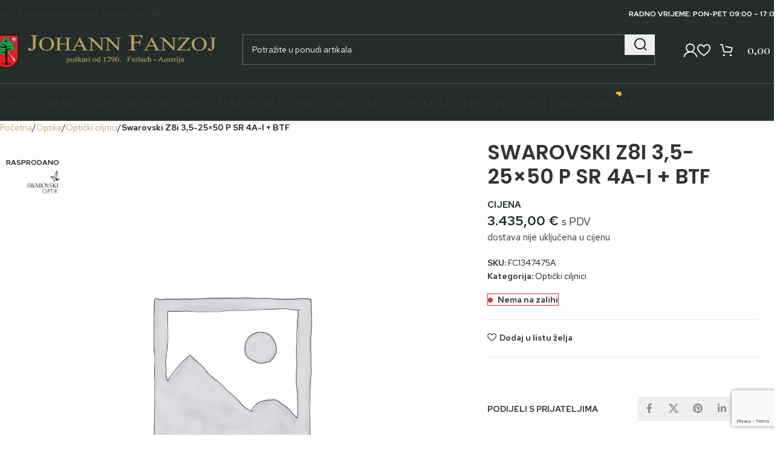

--- FILE ---
content_type: text/html; charset=UTF-8
request_url: https://fanzoj.hr/proizvod/swarovski-z8i-35-25x50-p-sr-4a-i-btf/
body_size: 35401
content:
<!DOCTYPE html>
<html lang="hr" prefix="og: https://ogp.me/ns#">
<head>
	<meta charset="UTF-8">
	<link rel="profile" href="https://gmpg.org/xfn/11">
	<link rel="pingback" href="https://fanzoj.hr/xmlrpc.php">

	
<!-- Google Tag Manager for WordPress by gtm4wp.com -->
<script data-cfasync="false" data-pagespeed-no-defer>
	var gtm4wp_datalayer_name = "dataLayer";
	var dataLayer = dataLayer || [];
</script>
<!-- End Google Tag Manager for WordPress by gtm4wp.com -->
<!-- Search Engine Optimization by Rank Math PRO - https://rankmath.com/ -->
<title>Swarovski Z8i 3,5-25x50 P SR 4A-I + BTF - FANZOJ</title>
<meta name="robots" content="index, follow, max-snippet:-1, max-video-preview:-1, max-image-preview:large"/>
<link rel="canonical" href="https://fanzoj.hr/proizvod/swarovski-z8i-35-25x50-p-sr-4a-i-btf/" />
<meta property="og:locale" content="hr_HR" />
<meta property="og:type" content="product" />
<meta property="og:title" content="Swarovski Z8i 3,5-25x50 P SR 4A-I + BTF - FANZOJ" />
<meta property="og:url" content="https://fanzoj.hr/proizvod/swarovski-z8i-35-25x50-p-sr-4a-i-btf/" />
<meta property="og:site_name" content="FANZOJ" />
<meta property="og:updated_time" content="2023-10-06T12:19:44+02:00" />
<meta property="product:price:amount" content="3435.00" />
<meta property="product:price:currency" content="EUR" />
<meta property="product:retailer_item_id" content="FC1347475A" />
<meta name="twitter:card" content="summary_large_image" />
<meta name="twitter:title" content="Swarovski Z8i 3,5-25x50 P SR 4A-I + BTF - FANZOJ" />
<meta name="twitter:label1" content="Price" />
<meta name="twitter:data1" content="3.435,00&nbsp;&euro;" />
<meta name="twitter:label2" content="Availability" />
<meta name="twitter:data2" content="&lt;span&gt;Nema na zalihi&lt;/span&gt;" />
<script type="application/ld+json" class="rank-math-schema-pro">{"@context":"https://schema.org","@graph":[{"@type":"Organization","@id":"https://fanzoj.hr/#organization","name":"FANZOJ"},{"@type":"WebSite","@id":"https://fanzoj.hr/#website","url":"https://fanzoj.hr","name":"FANZOJ","publisher":{"@id":"https://fanzoj.hr/#organization"},"inLanguage":"hr"},{"@type":"ItemPage","@id":"https://fanzoj.hr/proizvod/swarovski-z8i-35-25x50-p-sr-4a-i-btf/#webpage","url":"https://fanzoj.hr/proizvod/swarovski-z8i-35-25x50-p-sr-4a-i-btf/","name":"Swarovski Z8i 3,5-25x50 P SR 4A-I + BTF - FANZOJ","datePublished":"2023-09-05T10:08:09+02:00","dateModified":"2023-10-06T12:19:44+02:00","isPartOf":{"@id":"https://fanzoj.hr/#website"},"inLanguage":"hr"},{"@type":"Product","name":"Swarovski Z8i 3,5-25x50 P SR 4A-I + BTF - FANZOJ","sku":"FC1347475A","category":"Optike &gt; Opti\u010dki ciljnici","mainEntityOfPage":{"@id":"https://fanzoj.hr/proizvod/swarovski-z8i-35-25x50-p-sr-4a-i-btf/#webpage"},"offers":{"@type":"Offer","price":"3435.00","priceCurrency":"EUR","priceValidUntil":"2027-12-31","availability":"http://schema.org/OutOfStock","itemCondition":"NewCondition","url":"https://fanzoj.hr/proizvod/swarovski-z8i-35-25x50-p-sr-4a-i-btf/","seller":{"@type":"Organization","@id":"https://fanzoj.hr/","name":"FANZOJ","url":"https://fanzoj.hr","logo":""},"priceSpecification":{"price":"3435.00","priceCurrency":"EUR","valueAddedTaxIncluded":"true"}},"@id":"https://fanzoj.hr/proizvod/swarovski-z8i-35-25x50-p-sr-4a-i-btf/#richSnippet"}]}</script>
<!-- /Rank Math WordPress SEO plugin -->

<link rel='dns-prefetch' href='//fonts.googleapis.com' />
<link rel="alternate" type="application/rss+xml" title="FANZOJ &raquo; Kanal" href="https://fanzoj.hr/feed/" />
<link rel="alternate" type="application/rss+xml" title="FANZOJ &raquo; Kanal komentara" href="https://fanzoj.hr/comments/feed/" />
<link rel="alternate" type="application/rss+xml" title="FANZOJ &raquo; Swarovski Z8i 3,5-25&#215;50 P SR 4A-I + BTF Kanal komentara" href="https://fanzoj.hr/proizvod/swarovski-z8i-35-25x50-p-sr-4a-i-btf/feed/" />
<link rel="alternate" title="oEmbed (JSON)" type="application/json+oembed" href="https://fanzoj.hr/wp-json/oembed/1.0/embed?url=https%3A%2F%2Ffanzoj.hr%2Fproizvod%2Fswarovski-z8i-35-25x50-p-sr-4a-i-btf%2F" />
<link rel="alternate" title="oEmbed (XML)" type="text/xml+oembed" href="https://fanzoj.hr/wp-json/oembed/1.0/embed?url=https%3A%2F%2Ffanzoj.hr%2Fproizvod%2Fswarovski-z8i-35-25x50-p-sr-4a-i-btf%2F&#038;format=xml" />
<style id='wp-img-auto-sizes-contain-inline-css' type='text/css'>
img:is([sizes=auto i],[sizes^="auto," i]){contain-intrinsic-size:3000px 1500px}
/*# sourceURL=wp-img-auto-sizes-contain-inline-css */
</style>
<link rel='stylesheet' id='woodmart-style-css' href='https://fanzoj.hr/wp-content/themes/woodmart/css/parts/base.min.css?ver=8.0.6' type='text/css' media='all' />
<link rel='stylesheet' id='wd-widget-price-filter-css' href='https://fanzoj.hr/wp-content/themes/woodmart/css/parts/woo-widget-price-filter.min.css?ver=8.0.6' type='text/css' media='all' />
<link rel='stylesheet' id='wp-block-library-css' href='https://fanzoj.hr/wp-includes/css/dist/block-library/style.min.css?ver=6.9' type='text/css' media='all' />
<style id='classic-theme-styles-inline-css' type='text/css'>
/*! This file is auto-generated */
.wp-block-button__link{color:#fff;background-color:#32373c;border-radius:9999px;box-shadow:none;text-decoration:none;padding:calc(.667em + 2px) calc(1.333em + 2px);font-size:1.125em}.wp-block-file__button{background:#32373c;color:#fff;text-decoration:none}
/*# sourceURL=/wp-includes/css/classic-themes.min.css */
</style>
<style id='global-styles-inline-css' type='text/css'>
:root{--wp--preset--aspect-ratio--square: 1;--wp--preset--aspect-ratio--4-3: 4/3;--wp--preset--aspect-ratio--3-4: 3/4;--wp--preset--aspect-ratio--3-2: 3/2;--wp--preset--aspect-ratio--2-3: 2/3;--wp--preset--aspect-ratio--16-9: 16/9;--wp--preset--aspect-ratio--9-16: 9/16;--wp--preset--color--black: #000000;--wp--preset--color--cyan-bluish-gray: #abb8c3;--wp--preset--color--white: #ffffff;--wp--preset--color--pale-pink: #f78da7;--wp--preset--color--vivid-red: #cf2e2e;--wp--preset--color--luminous-vivid-orange: #ff6900;--wp--preset--color--luminous-vivid-amber: #fcb900;--wp--preset--color--light-green-cyan: #7bdcb5;--wp--preset--color--vivid-green-cyan: #00d084;--wp--preset--color--pale-cyan-blue: #8ed1fc;--wp--preset--color--vivid-cyan-blue: #0693e3;--wp--preset--color--vivid-purple: #9b51e0;--wp--preset--gradient--vivid-cyan-blue-to-vivid-purple: linear-gradient(135deg,rgb(6,147,227) 0%,rgb(155,81,224) 100%);--wp--preset--gradient--light-green-cyan-to-vivid-green-cyan: linear-gradient(135deg,rgb(122,220,180) 0%,rgb(0,208,130) 100%);--wp--preset--gradient--luminous-vivid-amber-to-luminous-vivid-orange: linear-gradient(135deg,rgb(252,185,0) 0%,rgb(255,105,0) 100%);--wp--preset--gradient--luminous-vivid-orange-to-vivid-red: linear-gradient(135deg,rgb(255,105,0) 0%,rgb(207,46,46) 100%);--wp--preset--gradient--very-light-gray-to-cyan-bluish-gray: linear-gradient(135deg,rgb(238,238,238) 0%,rgb(169,184,195) 100%);--wp--preset--gradient--cool-to-warm-spectrum: linear-gradient(135deg,rgb(74,234,220) 0%,rgb(151,120,209) 20%,rgb(207,42,186) 40%,rgb(238,44,130) 60%,rgb(251,105,98) 80%,rgb(254,248,76) 100%);--wp--preset--gradient--blush-light-purple: linear-gradient(135deg,rgb(255,206,236) 0%,rgb(152,150,240) 100%);--wp--preset--gradient--blush-bordeaux: linear-gradient(135deg,rgb(254,205,165) 0%,rgb(254,45,45) 50%,rgb(107,0,62) 100%);--wp--preset--gradient--luminous-dusk: linear-gradient(135deg,rgb(255,203,112) 0%,rgb(199,81,192) 50%,rgb(65,88,208) 100%);--wp--preset--gradient--pale-ocean: linear-gradient(135deg,rgb(255,245,203) 0%,rgb(182,227,212) 50%,rgb(51,167,181) 100%);--wp--preset--gradient--electric-grass: linear-gradient(135deg,rgb(202,248,128) 0%,rgb(113,206,126) 100%);--wp--preset--gradient--midnight: linear-gradient(135deg,rgb(2,3,129) 0%,rgb(40,116,252) 100%);--wp--preset--font-size--small: 13px;--wp--preset--font-size--medium: 20px;--wp--preset--font-size--large: 36px;--wp--preset--font-size--x-large: 42px;--wp--preset--spacing--20: 0.44rem;--wp--preset--spacing--30: 0.67rem;--wp--preset--spacing--40: 1rem;--wp--preset--spacing--50: 1.5rem;--wp--preset--spacing--60: 2.25rem;--wp--preset--spacing--70: 3.38rem;--wp--preset--spacing--80: 5.06rem;--wp--preset--shadow--natural: 6px 6px 9px rgba(0, 0, 0, 0.2);--wp--preset--shadow--deep: 12px 12px 50px rgba(0, 0, 0, 0.4);--wp--preset--shadow--sharp: 6px 6px 0px rgba(0, 0, 0, 0.2);--wp--preset--shadow--outlined: 6px 6px 0px -3px rgb(255, 255, 255), 6px 6px rgb(0, 0, 0);--wp--preset--shadow--crisp: 6px 6px 0px rgb(0, 0, 0);}:where(.is-layout-flex){gap: 0.5em;}:where(.is-layout-grid){gap: 0.5em;}body .is-layout-flex{display: flex;}.is-layout-flex{flex-wrap: wrap;align-items: center;}.is-layout-flex > :is(*, div){margin: 0;}body .is-layout-grid{display: grid;}.is-layout-grid > :is(*, div){margin: 0;}:where(.wp-block-columns.is-layout-flex){gap: 2em;}:where(.wp-block-columns.is-layout-grid){gap: 2em;}:where(.wp-block-post-template.is-layout-flex){gap: 1.25em;}:where(.wp-block-post-template.is-layout-grid){gap: 1.25em;}.has-black-color{color: var(--wp--preset--color--black) !important;}.has-cyan-bluish-gray-color{color: var(--wp--preset--color--cyan-bluish-gray) !important;}.has-white-color{color: var(--wp--preset--color--white) !important;}.has-pale-pink-color{color: var(--wp--preset--color--pale-pink) !important;}.has-vivid-red-color{color: var(--wp--preset--color--vivid-red) !important;}.has-luminous-vivid-orange-color{color: var(--wp--preset--color--luminous-vivid-orange) !important;}.has-luminous-vivid-amber-color{color: var(--wp--preset--color--luminous-vivid-amber) !important;}.has-light-green-cyan-color{color: var(--wp--preset--color--light-green-cyan) !important;}.has-vivid-green-cyan-color{color: var(--wp--preset--color--vivid-green-cyan) !important;}.has-pale-cyan-blue-color{color: var(--wp--preset--color--pale-cyan-blue) !important;}.has-vivid-cyan-blue-color{color: var(--wp--preset--color--vivid-cyan-blue) !important;}.has-vivid-purple-color{color: var(--wp--preset--color--vivid-purple) !important;}.has-black-background-color{background-color: var(--wp--preset--color--black) !important;}.has-cyan-bluish-gray-background-color{background-color: var(--wp--preset--color--cyan-bluish-gray) !important;}.has-white-background-color{background-color: var(--wp--preset--color--white) !important;}.has-pale-pink-background-color{background-color: var(--wp--preset--color--pale-pink) !important;}.has-vivid-red-background-color{background-color: var(--wp--preset--color--vivid-red) !important;}.has-luminous-vivid-orange-background-color{background-color: var(--wp--preset--color--luminous-vivid-orange) !important;}.has-luminous-vivid-amber-background-color{background-color: var(--wp--preset--color--luminous-vivid-amber) !important;}.has-light-green-cyan-background-color{background-color: var(--wp--preset--color--light-green-cyan) !important;}.has-vivid-green-cyan-background-color{background-color: var(--wp--preset--color--vivid-green-cyan) !important;}.has-pale-cyan-blue-background-color{background-color: var(--wp--preset--color--pale-cyan-blue) !important;}.has-vivid-cyan-blue-background-color{background-color: var(--wp--preset--color--vivid-cyan-blue) !important;}.has-vivid-purple-background-color{background-color: var(--wp--preset--color--vivid-purple) !important;}.has-black-border-color{border-color: var(--wp--preset--color--black) !important;}.has-cyan-bluish-gray-border-color{border-color: var(--wp--preset--color--cyan-bluish-gray) !important;}.has-white-border-color{border-color: var(--wp--preset--color--white) !important;}.has-pale-pink-border-color{border-color: var(--wp--preset--color--pale-pink) !important;}.has-vivid-red-border-color{border-color: var(--wp--preset--color--vivid-red) !important;}.has-luminous-vivid-orange-border-color{border-color: var(--wp--preset--color--luminous-vivid-orange) !important;}.has-luminous-vivid-amber-border-color{border-color: var(--wp--preset--color--luminous-vivid-amber) !important;}.has-light-green-cyan-border-color{border-color: var(--wp--preset--color--light-green-cyan) !important;}.has-vivid-green-cyan-border-color{border-color: var(--wp--preset--color--vivid-green-cyan) !important;}.has-pale-cyan-blue-border-color{border-color: var(--wp--preset--color--pale-cyan-blue) !important;}.has-vivid-cyan-blue-border-color{border-color: var(--wp--preset--color--vivid-cyan-blue) !important;}.has-vivid-purple-border-color{border-color: var(--wp--preset--color--vivid-purple) !important;}.has-vivid-cyan-blue-to-vivid-purple-gradient-background{background: var(--wp--preset--gradient--vivid-cyan-blue-to-vivid-purple) !important;}.has-light-green-cyan-to-vivid-green-cyan-gradient-background{background: var(--wp--preset--gradient--light-green-cyan-to-vivid-green-cyan) !important;}.has-luminous-vivid-amber-to-luminous-vivid-orange-gradient-background{background: var(--wp--preset--gradient--luminous-vivid-amber-to-luminous-vivid-orange) !important;}.has-luminous-vivid-orange-to-vivid-red-gradient-background{background: var(--wp--preset--gradient--luminous-vivid-orange-to-vivid-red) !important;}.has-very-light-gray-to-cyan-bluish-gray-gradient-background{background: var(--wp--preset--gradient--very-light-gray-to-cyan-bluish-gray) !important;}.has-cool-to-warm-spectrum-gradient-background{background: var(--wp--preset--gradient--cool-to-warm-spectrum) !important;}.has-blush-light-purple-gradient-background{background: var(--wp--preset--gradient--blush-light-purple) !important;}.has-blush-bordeaux-gradient-background{background: var(--wp--preset--gradient--blush-bordeaux) !important;}.has-luminous-dusk-gradient-background{background: var(--wp--preset--gradient--luminous-dusk) !important;}.has-pale-ocean-gradient-background{background: var(--wp--preset--gradient--pale-ocean) !important;}.has-electric-grass-gradient-background{background: var(--wp--preset--gradient--electric-grass) !important;}.has-midnight-gradient-background{background: var(--wp--preset--gradient--midnight) !important;}.has-small-font-size{font-size: var(--wp--preset--font-size--small) !important;}.has-medium-font-size{font-size: var(--wp--preset--font-size--medium) !important;}.has-large-font-size{font-size: var(--wp--preset--font-size--large) !important;}.has-x-large-font-size{font-size: var(--wp--preset--font-size--x-large) !important;}
:where(.wp-block-post-template.is-layout-flex){gap: 1.25em;}:where(.wp-block-post-template.is-layout-grid){gap: 1.25em;}
:where(.wp-block-term-template.is-layout-flex){gap: 1.25em;}:where(.wp-block-term-template.is-layout-grid){gap: 1.25em;}
:where(.wp-block-columns.is-layout-flex){gap: 2em;}:where(.wp-block-columns.is-layout-grid){gap: 2em;}
:root :where(.wp-block-pullquote){font-size: 1.5em;line-height: 1.6;}
/*# sourceURL=global-styles-inline-css */
</style>
<style id='woocommerce-inline-inline-css' type='text/css'>
.woocommerce form .form-row .required { visibility: visible; }
/*# sourceURL=woocommerce-inline-inline-css */
</style>
<link rel='stylesheet' id='wordpress-gdpr-css' href='https://fanzoj.hr/wp-content/plugins/wordpress-gdpr/public/css/wordpress-gdpr-public.css?ver=1.9.31' type='text/css' media='all' />
<link rel='stylesheet' id='elementor-icons-css' href='https://fanzoj.hr/wp-content/plugins/elementor/assets/lib/eicons/css/elementor-icons.min.css?ver=5.45.0' type='text/css' media='all' />
<link rel='stylesheet' id='elementor-frontend-css' href='https://fanzoj.hr/wp-content/plugins/elementor/assets/css/frontend.min.css?ver=3.34.1' type='text/css' media='all' />
<link rel='stylesheet' id='elementor-post-3463-css' href='https://fanzoj.hr/wp-content/uploads/elementor/css/post-3463.css?ver=1768915240' type='text/css' media='all' />
<link rel='stylesheet' id='wd-helpers-wpb-elem-css' href='https://fanzoj.hr/wp-content/themes/woodmart/css/parts/helpers-wpb-elem.min.css?ver=8.0.6' type='text/css' media='all' />
<link rel='stylesheet' id='wd-wpcf7-css' href='https://fanzoj.hr/wp-content/themes/woodmart/css/parts/int-wpcf7.min.css?ver=8.0.6' type='text/css' media='all' />
<link rel='stylesheet' id='wd-elementor-base-css' href='https://fanzoj.hr/wp-content/themes/woodmart/css/parts/int-elem-base.min.css?ver=8.0.6' type='text/css' media='all' />
<link rel='stylesheet' id='wd-elementor-pro-base-css' href='https://fanzoj.hr/wp-content/themes/woodmart/css/parts/int-elementor-pro.min.css?ver=8.0.6' type='text/css' media='all' />
<link rel='stylesheet' id='wd-woocommerce-base-css' href='https://fanzoj.hr/wp-content/themes/woodmart/css/parts/woocommerce-base.min.css?ver=8.0.6' type='text/css' media='all' />
<link rel='stylesheet' id='wd-mod-star-rating-css' href='https://fanzoj.hr/wp-content/themes/woodmart/css/parts/mod-star-rating.min.css?ver=8.0.6' type='text/css' media='all' />
<link rel='stylesheet' id='wd-woo-el-track-order-css' href='https://fanzoj.hr/wp-content/themes/woodmart/css/parts/woo-el-track-order.min.css?ver=8.0.6' type='text/css' media='all' />
<link rel='stylesheet' id='wd-woocommerce-block-notices-css' href='https://fanzoj.hr/wp-content/themes/woodmart/css/parts/woo-mod-block-notices.min.css?ver=8.0.6' type='text/css' media='all' />
<link rel='stylesheet' id='wd-woo-mod-quantity-css' href='https://fanzoj.hr/wp-content/themes/woodmart/css/parts/woo-mod-quantity.min.css?ver=8.0.6' type='text/css' media='all' />
<link rel='stylesheet' id='wd-woo-single-prod-el-base-css' href='https://fanzoj.hr/wp-content/themes/woodmart/css/parts/woo-single-prod-el-base.min.css?ver=8.0.6' type='text/css' media='all' />
<link rel='stylesheet' id='wd-woo-mod-stock-status-css' href='https://fanzoj.hr/wp-content/themes/woodmart/css/parts/woo-mod-stock-status.min.css?ver=8.0.6' type='text/css' media='all' />
<link rel='stylesheet' id='wd-woo-mod-shop-attributes-css' href='https://fanzoj.hr/wp-content/themes/woodmart/css/parts/woo-mod-shop-attributes.min.css?ver=8.0.6' type='text/css' media='all' />
<link rel='stylesheet' id='wd-wp-blocks-css' href='https://fanzoj.hr/wp-content/themes/woodmart/css/parts/wp-blocks.min.css?ver=8.0.6' type='text/css' media='all' />
<link rel='stylesheet' id='child-style-css' href='https://fanzoj.hr/wp-content/themes/woodmart-child/style.css?ver=8.0.6' type='text/css' media='all' />
<link rel='stylesheet' id='wd-header-base-css' href='https://fanzoj.hr/wp-content/themes/woodmart/css/parts/header-base.min.css?ver=8.0.6' type='text/css' media='all' />
<link rel='stylesheet' id='wd-mod-tools-css' href='https://fanzoj.hr/wp-content/themes/woodmart/css/parts/mod-tools.min.css?ver=8.0.6' type='text/css' media='all' />
<link rel='stylesheet' id='wd-header-elements-base-css' href='https://fanzoj.hr/wp-content/themes/woodmart/css/parts/header-el-base.min.css?ver=8.0.6' type='text/css' media='all' />
<link rel='stylesheet' id='wd-header-search-css' href='https://fanzoj.hr/wp-content/themes/woodmart/css/parts/header-el-search.min.css?ver=8.0.6' type='text/css' media='all' />
<link rel='stylesheet' id='wd-header-search-form-css' href='https://fanzoj.hr/wp-content/themes/woodmart/css/parts/header-el-search-form.min.css?ver=8.0.6' type='text/css' media='all' />
<link rel='stylesheet' id='wd-wd-search-form-css' href='https://fanzoj.hr/wp-content/themes/woodmart/css/parts/wd-search-form.min.css?ver=8.0.6' type='text/css' media='all' />
<link rel='stylesheet' id='wd-header-my-account-dropdown-css' href='https://fanzoj.hr/wp-content/themes/woodmart/css/parts/header-el-my-account-dropdown.min.css?ver=8.0.6' type='text/css' media='all' />
<link rel='stylesheet' id='wd-woo-mod-login-form-css' href='https://fanzoj.hr/wp-content/themes/woodmart/css/parts/woo-mod-login-form.min.css?ver=8.0.6' type='text/css' media='all' />
<link rel='stylesheet' id='wd-header-my-account-css' href='https://fanzoj.hr/wp-content/themes/woodmart/css/parts/header-el-my-account.min.css?ver=8.0.6' type='text/css' media='all' />
<link rel='stylesheet' id='wd-header-cart-side-css' href='https://fanzoj.hr/wp-content/themes/woodmart/css/parts/header-el-cart-side.min.css?ver=8.0.6' type='text/css' media='all' />
<link rel='stylesheet' id='wd-header-cart-css' href='https://fanzoj.hr/wp-content/themes/woodmart/css/parts/header-el-cart.min.css?ver=8.0.6' type='text/css' media='all' />
<link rel='stylesheet' id='wd-widget-shopping-cart-css' href='https://fanzoj.hr/wp-content/themes/woodmart/css/parts/woo-widget-shopping-cart.min.css?ver=8.0.6' type='text/css' media='all' />
<link rel='stylesheet' id='wd-widget-product-list-css' href='https://fanzoj.hr/wp-content/themes/woodmart/css/parts/woo-widget-product-list.min.css?ver=8.0.6' type='text/css' media='all' />
<link rel='stylesheet' id='wd-header-mobile-nav-dropdown-css' href='https://fanzoj.hr/wp-content/themes/woodmart/css/parts/header-el-mobile-nav-dropdown.min.css?ver=8.0.6' type='text/css' media='all' />
<link rel='stylesheet' id='wd-mod-nav-menu-label-css' href='https://fanzoj.hr/wp-content/themes/woodmart/css/parts/mod-nav-menu-label.min.css?ver=8.0.6' type='text/css' media='all' />
<link rel='stylesheet' id='wd-woo-single-prod-builder-css' href='https://fanzoj.hr/wp-content/themes/woodmart/css/parts/woo-single-prod-builder.min.css?ver=8.0.6' type='text/css' media='all' />
<link rel='stylesheet' id='wd-photoswipe-css' href='https://fanzoj.hr/wp-content/themes/woodmart/css/parts/lib-photoswipe.min.css?ver=8.0.6' type='text/css' media='all' />
<link rel='stylesheet' id='wd-woo-single-prod-el-gallery-css' href='https://fanzoj.hr/wp-content/themes/woodmart/css/parts/woo-single-prod-el-gallery.min.css?ver=8.0.6' type='text/css' media='all' />
<link rel='stylesheet' id='wd-woo-single-prod-el-gallery-opt-thumb-left-desktop-css' href='https://fanzoj.hr/wp-content/themes/woodmart/css/parts/woo-single-prod-el-gallery-opt-thumb-left-desktop.min.css?ver=8.0.6' type='text/css' media='all' />
<link rel='stylesheet' id='wd-swiper-css' href='https://fanzoj.hr/wp-content/themes/woodmart/css/parts/lib-swiper.min.css?ver=8.0.6' type='text/css' media='all' />
<link rel='stylesheet' id='wd-woo-mod-product-labels-css' href='https://fanzoj.hr/wp-content/themes/woodmart/css/parts/woo-mod-product-labels.min.css?ver=8.0.6' type='text/css' media='all' />
<link rel='stylesheet' id='wd-woo-mod-product-labels-rect-css' href='https://fanzoj.hr/wp-content/themes/woodmart/css/parts/woo-mod-product-labels-rect.min.css?ver=8.0.6' type='text/css' media='all' />
<link rel='stylesheet' id='wd-swiper-arrows-css' href='https://fanzoj.hr/wp-content/themes/woodmart/css/parts/lib-swiper-arrows.min.css?ver=8.0.6' type='text/css' media='all' />
<link rel='stylesheet' id='wd-woo-single-prod-el-reviews-css' href='https://fanzoj.hr/wp-content/themes/woodmart/css/parts/woo-single-prod-el-reviews.min.css?ver=8.0.6' type='text/css' media='all' />
<link rel='stylesheet' id='wd-woo-single-prod-el-reviews-style-1-css' href='https://fanzoj.hr/wp-content/themes/woodmart/css/parts/woo-single-prod-el-reviews-style-1.min.css?ver=8.0.6' type='text/css' media='all' />
<link rel='stylesheet' id='wd-accordion-elem-wpb-css' href='https://fanzoj.hr/wp-content/themes/woodmart/css/parts/el-accordion-wpb-elem.min.css?ver=8.0.6' type='text/css' media='all' />
<link rel='stylesheet' id='wd-accordion-css' href='https://fanzoj.hr/wp-content/themes/woodmart/css/parts/el-accordion.min.css?ver=8.0.6' type='text/css' media='all' />
<link rel='stylesheet' id='wd-social-icons-css' href='https://fanzoj.hr/wp-content/themes/woodmart/css/parts/el-social-icons.min.css?ver=8.0.6' type='text/css' media='all' />
<link rel='stylesheet' id='wd-social-icons-styles-css' href='https://fanzoj.hr/wp-content/themes/woodmart/css/parts/el-social-styles.min.css?ver=8.0.6' type='text/css' media='all' />
<link rel='stylesheet' id='wd-section-title-css' href='https://fanzoj.hr/wp-content/themes/woodmart/css/parts/el-section-title.min.css?ver=8.0.6' type='text/css' media='all' />
<link rel='stylesheet' id='wd-section-title-style-under-and-over-css' href='https://fanzoj.hr/wp-content/themes/woodmart/css/parts/el-section-title-style-under-and-over.min.css?ver=8.0.6' type='text/css' media='all' />
<link rel='stylesheet' id='wd-product-loop-css' href='https://fanzoj.hr/wp-content/themes/woodmart/css/parts/woo-product-loop.min.css?ver=8.0.6' type='text/css' media='all' />
<link rel='stylesheet' id='wd-product-loop-quick-css' href='https://fanzoj.hr/wp-content/themes/woodmart/css/parts/woo-product-loop-quick.min.css?ver=8.0.6' type='text/css' media='all' />
<link rel='stylesheet' id='wd-woo-mod-add-btn-replace-css' href='https://fanzoj.hr/wp-content/themes/woodmart/css/parts/woo-mod-add-btn-replace.min.css?ver=8.0.6' type='text/css' media='all' />
<link rel='stylesheet' id='wd-bordered-product-css' href='https://fanzoj.hr/wp-content/themes/woodmart/css/parts/woo-opt-bordered-product.min.css?ver=8.0.6' type='text/css' media='all' />
<link rel='stylesheet' id='wd-swiper-pagin-css' href='https://fanzoj.hr/wp-content/themes/woodmart/css/parts/lib-swiper-pagin.min.css?ver=8.0.6' type='text/css' media='all' />
<link rel='stylesheet' id='wd-widget-collapse-css' href='https://fanzoj.hr/wp-content/themes/woodmart/css/parts/opt-widget-collapse.min.css?ver=8.0.6' type='text/css' media='all' />
<link rel='stylesheet' id='wd-footer-base-css' href='https://fanzoj.hr/wp-content/themes/woodmart/css/parts/footer-base.min.css?ver=8.0.6' type='text/css' media='all' />
<link rel='stylesheet' id='wd-banner-css' href='https://fanzoj.hr/wp-content/themes/woodmart/css/parts/el-banner.min.css?ver=8.0.6' type='text/css' media='all' />
<link rel='stylesheet' id='wd-banner-hover-zoom-css' href='https://fanzoj.hr/wp-content/themes/woodmart/css/parts/el-banner-hover-zoom.min.css?ver=8.0.6' type='text/css' media='all' />
<link rel='stylesheet' id='wd-el-subtitle-style-css' href='https://fanzoj.hr/wp-content/themes/woodmart/css/parts/el-subtitle-style.min.css?ver=8.0.6' type='text/css' media='all' />
<link rel='stylesheet' id='wd-button-css' href='https://fanzoj.hr/wp-content/themes/woodmart/css/parts/el-button.min.css?ver=8.0.6' type='text/css' media='all' />
<link rel='stylesheet' id='wd-scroll-top-css' href='https://fanzoj.hr/wp-content/themes/woodmart/css/parts/opt-scrolltotop.min.css?ver=8.0.6' type='text/css' media='all' />
<link rel='stylesheet' id='wd-bottom-toolbar-css' href='https://fanzoj.hr/wp-content/themes/woodmart/css/parts/opt-bottom-toolbar.min.css?ver=8.0.6' type='text/css' media='all' />
<link rel='stylesheet' id='xts-style-theme_settings_default-css' href='https://fanzoj.hr/wp-content/uploads/2025/04/xts-theme_settings_default-1745840408.css?ver=8.0.6' type='text/css' media='all' />
<link rel='stylesheet' id='xts-google-fonts-css' href='https://fonts.googleapis.com/css?family=Red+Hat+Text%3A400%2C600%7CPoppins%3A400%2C600%2C500%7CPlayfair+Display%3A400%2C600&#038;ver=8.0.6' type='text/css' media='all' />
<link rel='stylesheet' id='elementor-gf-local-roboto-css' href='https://fanzoj.hr/wp-content/uploads/elementor/google-fonts/css/roboto.css?ver=1742226680' type='text/css' media='all' />
<link rel='stylesheet' id='elementor-gf-local-robotoslab-css' href='https://fanzoj.hr/wp-content/uploads/elementor/google-fonts/css/robotoslab.css?ver=1742226683' type='text/css' media='all' />
<script type="text/javascript" src="https://fanzoj.hr/wp-includes/js/jquery/jquery.min.js?ver=3.7.1" id="jquery-core-js"></script>
<script type="text/javascript" src="https://fanzoj.hr/wp-includes/js/jquery/jquery-migrate.min.js?ver=3.4.1" id="jquery-migrate-js"></script>
<script type="text/javascript" src="https://fanzoj.hr/wp-content/plugins/woocommerce/assets/js/jquery-blockui/jquery.blockUI.min.js?ver=2.7.0-wc.10.4.3" id="wc-jquery-blockui-js" defer="defer" data-wp-strategy="defer"></script>
<script type="text/javascript" id="wc-add-to-cart-js-extra">
/* <![CDATA[ */
var wc_add_to_cart_params = {"ajax_url":"/wp-admin/admin-ajax.php","wc_ajax_url":"/?wc-ajax=%%endpoint%%","i18n_view_cart":"Vidi ko\u0161aricu","cart_url":"https://fanzoj.hr/kosarica/","is_cart":"","cart_redirect_after_add":"no"};
//# sourceURL=wc-add-to-cart-js-extra
/* ]]> */
</script>
<script type="text/javascript" src="https://fanzoj.hr/wp-content/plugins/woocommerce/assets/js/frontend/add-to-cart.min.js?ver=10.4.3" id="wc-add-to-cart-js" defer="defer" data-wp-strategy="defer"></script>
<script type="text/javascript" src="https://fanzoj.hr/wp-content/plugins/woocommerce/assets/js/zoom/jquery.zoom.min.js?ver=1.7.21-wc.10.4.3" id="wc-zoom-js" defer="defer" data-wp-strategy="defer"></script>
<script type="text/javascript" id="wc-single-product-js-extra">
/* <![CDATA[ */
var wc_single_product_params = {"i18n_required_rating_text":"Molimo odaberite svoju ocjenu","i18n_rating_options":["1 od 5 zvjezdica","2 od 5 zvjezdica","3 od 5 zvjezdica","4 od 5 zvjezdica","5 od 5 zvjezdica"],"i18n_product_gallery_trigger_text":"Prikaz galerije slika preko cijelog zaslona","review_rating_required":"yes","flexslider":{"rtl":false,"animation":"slide","smoothHeight":true,"directionNav":false,"controlNav":"thumbnails","slideshow":false,"animationSpeed":500,"animationLoop":false,"allowOneSlide":false},"zoom_enabled":"","zoom_options":[],"photoswipe_enabled":"","photoswipe_options":{"shareEl":false,"closeOnScroll":false,"history":false,"hideAnimationDuration":0,"showAnimationDuration":0},"flexslider_enabled":""};
//# sourceURL=wc-single-product-js-extra
/* ]]> */
</script>
<script type="text/javascript" src="https://fanzoj.hr/wp-content/plugins/woocommerce/assets/js/frontend/single-product.min.js?ver=10.4.3" id="wc-single-product-js" defer="defer" data-wp-strategy="defer"></script>
<script type="text/javascript" src="https://fanzoj.hr/wp-content/plugins/woocommerce/assets/js/js-cookie/js.cookie.min.js?ver=2.1.4-wc.10.4.3" id="wc-js-cookie-js" defer="defer" data-wp-strategy="defer"></script>
<script type="text/javascript" id="woocommerce-js-extra">
/* <![CDATA[ */
var woocommerce_params = {"ajax_url":"/wp-admin/admin-ajax.php","wc_ajax_url":"/?wc-ajax=%%endpoint%%","i18n_password_show":"Prika\u017ei lozinku","i18n_password_hide":"Sakrij lozinku"};
//# sourceURL=woocommerce-js-extra
/* ]]> */
</script>
<script type="text/javascript" src="https://fanzoj.hr/wp-content/plugins/woocommerce/assets/js/frontend/woocommerce.min.js?ver=10.4.3" id="woocommerce-js" defer="defer" data-wp-strategy="defer"></script>
<script type="text/javascript" src="https://fanzoj.hr/wp-content/themes/woodmart/js/libs/device.min.js?ver=8.0.6" id="wd-device-library-js"></script>
<script type="text/javascript" src="https://fanzoj.hr/wp-content/themes/woodmart/js/scripts/global/scrollBar.min.js?ver=8.0.6" id="wd-scrollbar-js"></script>
<link rel="https://api.w.org/" href="https://fanzoj.hr/wp-json/" /><link rel="alternate" title="JSON" type="application/json" href="https://fanzoj.hr/wp-json/wp/v2/product/20713" /><link rel="EditURI" type="application/rsd+xml" title="RSD" href="https://fanzoj.hr/xmlrpc.php?rsd" />
<meta name="generator" content="WordPress 6.9" />
<link rel='shortlink' href='https://fanzoj.hr/?p=20713' />
<meta name="generator" content="Redux 4.5.10" />
<!-- Google Tag Manager for WordPress by gtm4wp.com -->
<!-- GTM Container placement set to automatic -->
<script data-cfasync="false" data-pagespeed-no-defer>
	var dataLayer_content = {"pagePostType":"product","pagePostType2":"single-product","pagePostAuthor":"Susan Vidas"};
	dataLayer.push( dataLayer_content );
</script>
<script data-cfasync="false" data-pagespeed-no-defer>
(function(w,d,s,l,i){w[l]=w[l]||[];w[l].push({'gtm.start':
new Date().getTime(),event:'gtm.js'});var f=d.getElementsByTagName(s)[0],
j=d.createElement(s),dl=l!='dataLayer'?'&l='+l:'';j.async=true;j.src=
'//www.googletagmanager.com/gtm.js?id='+i+dl;f.parentNode.insertBefore(j,f);
})(window,document,'script','dataLayer','GTM-KNNT6B9N');
</script>
<!-- End Google Tag Manager for WordPress by gtm4wp.com --><meta name="theme-color" content="rgb(194,163,95)">					<meta name="viewport" content="width=device-width, initial-scale=1.0, maximum-scale=1.0, user-scalable=no">
										<noscript><style>.woocommerce-product-gallery{ opacity: 1 !important; }</style></noscript>
	<meta name="generator" content="Elementor 3.34.1; features: additional_custom_breakpoints; settings: css_print_method-external, google_font-enabled, font_display-swap">
			<style>
				.e-con.e-parent:nth-of-type(n+4):not(.e-lazyloaded):not(.e-no-lazyload),
				.e-con.e-parent:nth-of-type(n+4):not(.e-lazyloaded):not(.e-no-lazyload) * {
					background-image: none !important;
				}
				@media screen and (max-height: 1024px) {
					.e-con.e-parent:nth-of-type(n+3):not(.e-lazyloaded):not(.e-no-lazyload),
					.e-con.e-parent:nth-of-type(n+3):not(.e-lazyloaded):not(.e-no-lazyload) * {
						background-image: none !important;
					}
				}
				@media screen and (max-height: 640px) {
					.e-con.e-parent:nth-of-type(n+2):not(.e-lazyloaded):not(.e-no-lazyload),
					.e-con.e-parent:nth-of-type(n+2):not(.e-lazyloaded):not(.e-no-lazyload) * {
						background-image: none !important;
					}
				}
			</style>
			<link rel="icon" href="https://fanzoj.hr/wp-content/uploads/2023/10/cropped-fav-johann-fanzoj-32x32.png" sizes="32x32" />
<link rel="icon" href="https://fanzoj.hr/wp-content/uploads/2023/10/cropped-fav-johann-fanzoj-192x192.png" sizes="192x192" />
<link rel="apple-touch-icon" href="https://fanzoj.hr/wp-content/uploads/2023/10/cropped-fav-johann-fanzoj-180x180.png" />
<meta name="msapplication-TileImage" content="https://fanzoj.hr/wp-content/uploads/2023/10/cropped-fav-johann-fanzoj-270x270.png" />
		<style type="text/css" id="wp-custom-css">
			.whb-top-bar {

    margin-bottom: -20px;
}

ul#menu-top-bar a {
    font-style: normal;
    font-weight: 700;
font-family: red hat text!important;
    text-transform: uppercase;
    font-size: 13px;
    letter-spacing: 0.5px;
}

.brands-widget .brand-item a {
    display: block;
    padding: 20px;
    border-right: 1px solid #c5c5c570;
}

.title-size-default .title {
    font-family: 'dashicons';
    text-transform: uppercase;
    color: #c2a35f;
}


.product-image-wrap{    border: 1px solid #dbdbdb;
}

.product-image-thumbnail{

    border: 1px solid #dbdbdb;
	margin-top:10px!important;
	
}

.wd-btn-arrow[class*="prev"]:after {
    content: "\f121"!important;
    font-family: "woodmart-font";
}

.wd-btn-arrow[class*="next"]:after {
    content: "\f120"!important;
    font-family: "woodmart-font";
}

.icons-design-colored-alt .wd-social-icon {
    background-color: #232d2a;
	color: rgb(255 255 255)!important;}

.copyrights-wrapper {
    background: #262d2a;
    border-top:1px solid rgb(194 163 95 / 27%)!important;
}

.product-grid-item .product-image-link {
    position: absolute!important;
    display: flex!important;
    align-items: center;
    justify-content: center;
    top: 0;
    bottom: 0;
    right: 0;
}
.puske .product-element-top {
    min-height: 300px;
max-height:300px;}

@media only screen and (max-width: 600px) {
.puske .product-element-top {
    min-height: 200px;
max-height:200px;}
}


.product-element-top {
    min-height: 400px;
max-height:400px;}

@media only screen and (max-width: 600px) {
.product-element-top {
    min-height: 250px;
max-height:200px;}
}

div#tab-title-test_tab{display:none;}


div.quantity {
    display: inline-flex;
    white-space: nowrap;
    border: 1px solid #E7E7E7;
    border-radius: 0px;
    align-items: center;
}

div.quantity input[type="button"] {
border:none;
	min-width: 35px!important;}

div.quantity input[type="number"]{border:none;}

table.variations select {
    max-width: 100%!important;
}

table.variations label {
   
    text-transform: uppercase;
}

.scrollToTop {
    position: fixed;
    right: 11px;
    bottom: 85px !important;
}

[class*="attribute"] img,
[class*="brand"] img,
.product-brands img,
.product-attributes img {
    max-height: 40px !important;
    width: auto !important;
}
		</style>
		<style>
		
		</style>			<style id="wd-style-default_header-css" data-type="wd-style-default_header">
				:root{
	--wd-top-bar-h: 46px;
	--wd-top-bar-sm-h: .00001px;
	--wd-top-bar-sticky-h: .00001px;
	--wd-top-bar-brd-w: .00001px;

	--wd-header-general-h: 112px;
	--wd-header-general-sm-h: 75px;
	--wd-header-general-sticky-h: .00001px;
	--wd-header-general-brd-w: 1px;

	--wd-header-bottom-h: 61px;
	--wd-header-bottom-sm-h: .00001px;
	--wd-header-bottom-sticky-h: .00001px;
	--wd-header-bottom-brd-w: .00001px;

	--wd-header-clone-h: .00001px;

	--wd-header-brd-w: calc(var(--wd-top-bar-brd-w) + var(--wd-header-general-brd-w) + var(--wd-header-bottom-brd-w));
	--wd-header-h: calc(var(--wd-top-bar-h) + var(--wd-header-general-h) + var(--wd-header-bottom-h) + var(--wd-header-brd-w));
	--wd-header-sticky-h: calc(var(--wd-top-bar-sticky-h) + var(--wd-header-general-sticky-h) + var(--wd-header-bottom-sticky-h) + var(--wd-header-clone-h) + var(--wd-header-brd-w));
	--wd-header-sm-h: calc(var(--wd-top-bar-sm-h) + var(--wd-header-general-sm-h) + var(--wd-header-bottom-sm-h) + var(--wd-header-brd-w));
}

.whb-top-bar .wd-dropdown {
	margin-top: 3px;
}

.whb-top-bar .wd-dropdown:after {
	height: 13px;
}




:root:has(.whb-general-header.whb-border-boxed) {
	--wd-header-general-brd-w: .00001px;
}

@media (max-width: 1024px) {
:root:has(.whb-general-header.whb-hidden-mobile) {
	--wd-header-general-brd-w: .00001px;
}
}


.whb-header-bottom .wd-dropdown {
	margin-top: 10.5px;
}

.whb-header-bottom .wd-dropdown:after {
	height: 20.5px;
}



		
.whb-top-bar {
	background-color: rgba(35, 45, 42, 1);
}

.whb-e0yib3ep9tgcb7mqopk9 .searchform {
	--wd-form-height: 46px;
}
.whb-e0yib3ep9tgcb7mqopk9.wd-search-form.wd-header-search-form .searchform {
	--wd-form-color: rgba(255, 255, 255, 1);
	--wd-form-brd-color: rgba(255, 255, 255, 0.28);
	--wd-form-bg: rgba(0, 0, 0, 0);
}
.whb-general-header {
	background-color: rgba(35, 45, 42, 1);border-color: rgba(194, 163, 95, 0.35);border-bottom-width: 1px;border-bottom-style: solid;
}

.whb-header-bottom {
	background-color: rgba(35, 45, 42, 1);
}
			</style>
			</head>

<body class="wp-singular product-template-default single single-product postid-20713 wp-theme-woodmart wp-child-theme-woodmart-child theme-woodmart woocommerce woocommerce-page woocommerce-no-js wrapper-custom  categories-accordion-on woodmart-ajax-shop-on sticky-toolbar-on elementor-default elementor-kit-3463">
			<script type="text/javascript" id="wd-flicker-fix">// Flicker fix.</script>
<!-- GTM Container placement set to automatic -->
<!-- Google Tag Manager (noscript) -->
				<noscript><iframe src="https://www.googletagmanager.com/ns.html?id=GTM-KNNT6B9N" height="0" width="0" style="display:none;visibility:hidden" aria-hidden="true"></iframe></noscript>
<!-- End Google Tag Manager (noscript) -->	
	
	<div class="wd-page-wrapper website-wrapper">
									<header class="whb-header whb-default_header whb-sticky-shadow whb-scroll-stick whb-sticky-real">
					<div class="whb-main-header">
	
<div class="whb-row whb-top-bar whb-not-sticky-row whb-with-bg whb-without-border whb-color-light whb-hidden-mobile whb-flex-flex-middle">
	<div class="container">
		<div class="whb-flex-row whb-top-bar-inner">
			<div class="whb-column whb-col-left whb-visible-lg">
	
<div class="wd-header-nav wd-header-secondary-nav text-center" role="navigation" aria-label="Secondary navigation">
	<ul id="menu-top-bar" class="menu wd-nav wd-nav-secondary wd-style-default wd-gap-s"><li id="menu-item-24058" class="menu-item menu-item-type-post_type menu-item-object-page menu-item-home menu-item-24058 item-level-0 menu-simple-dropdown wd-event-hover" ><a href="https://fanzoj.hr/" class="woodmart-nav-link"><span class="nav-link-text">Početna</span></a></li>
<li id="menu-item-24059" class="menu-item menu-item-type-post_type menu-item-object-page menu-item-24059 item-level-0 menu-simple-dropdown wd-event-hover" ><a href="https://fanzoj.hr/brendovi/" class="woodmart-nav-link"><span class="nav-link-text">Brendovi</span></a></li>
<li id="menu-item-24061" class="menu-item menu-item-type-post_type menu-item-object-page current_page_parent menu-item-24061 item-level-0 menu-simple-dropdown wd-event-hover" ><a href="https://fanzoj.hr/trgovina/" class="woodmart-nav-link"><span class="nav-link-text">Web Shop</span></a></li>
<li id="menu-item-24060" class="menu-item menu-item-type-post_type menu-item-object-page menu-item-24060 item-level-0 menu-simple-dropdown wd-event-hover" ><a href="https://fanzoj.hr/kontakt/" class="woodmart-nav-link"><span class="nav-link-text">Kontakt</span></a></li>
</ul></div>
</div>
<div class="whb-column whb-col-center whb-visible-lg whb-empty-column">
	</div>
<div class="whb-column whb-col-right whb-visible-lg">
	
<div class="wd-header-text reset-last-child "><strong style="color: #ffffff;">RADNO VRIJEME: PON-PET 09:00 – 17:00 </strong></div>
</div>
<div class="whb-column whb-col-mobile whb-hidden-lg whb-empty-column">
	</div>
		</div>
	</div>
</div>

<div class="whb-row whb-general-header whb-not-sticky-row whb-with-bg whb-border-fullwidth whb-color-light whb-flex-flex-middle">
	<div class="container">
		<div class="whb-flex-row whb-general-header-inner">
			<div class="whb-column whb-col-left whb-visible-lg">
	<div class="site-logo">
	<a href="https://fanzoj.hr/" class="wd-logo wd-main-logo" rel="home" aria-label="Site logo">
		<img src="https://fanzoj.hr/wp-content/uploads/2023/08/logo-johann-fanzoj-430x70-1.png" alt="FANZOJ" style="max-width: 368px;" />	</a>
	</div>
</div>
<div class="whb-column whb-col-center whb-visible-lg">
	<div class="whb-space-element " style="width:43px;"></div>			<div class="wd-search-form wd-header-search-form wd-display-form whb-e0yib3ep9tgcb7mqopk9">
				
				
				<form role="search" method="get" class="searchform  wd-style-with-bg wd-cat-style-bordered" action="https://fanzoj.hr/" >
					<input type="text" class="s" placeholder="Potražite u ponudi artikala" value="" name="s" aria-label="Potraži" title="Potražite u ponudi artikala" required/>
					<input type="hidden" name="post_type" value="product">
										<button type="submit" class="searchsubmit">
						<span>
							Potraži						</span>
											</button>
				</form>

				
				
				
				
							</div>
		<div class="whb-space-element " style="width:47px;"></div></div>
<div class="whb-column whb-col-right whb-visible-lg">
	<div class="wd-header-my-account wd-tools-element wd-event-hover wd-design-6 wd-account-style-icon whb-2b8mjqhbtvxz16jtxdrd">
			<a href="https://fanzoj.hr/moj-racun/" title="Moj račun">
			
				<span class="wd-tools-icon">
									</span>
				<span class="wd-tools-text">
				Prijava / Registracija			</span>

					</a>

		
					<div class="wd-dropdown wd-dropdown-register">
						<div class="login-dropdown-inner woocommerce">
							<span class="wd-heading"><span class="title">Prijavi se</span><a class="create-account-link" href="https://fanzoj.hr/moj-racun/?action=register">Stvori račun</a></span>
										<form method="post" class="login woocommerce-form woocommerce-form-login
						" action="https://fanzoj.hr/moj-racun/" 			>

				
				
				<p class="woocommerce-FormRow woocommerce-FormRow--wide form-row form-row-wide form-row-username">
					<label for="username">Korisničko ime ili email adresa&nbsp;<span class="required" aria-hidden="true">*</span><span class="screen-reader-text">Obavezno</span></label>
					<input type="text" class="woocommerce-Input woocommerce-Input--text input-text" name="username" id="username" value="" />				</p>
				<p class="woocommerce-FormRow woocommerce-FormRow--wide form-row form-row-wide form-row-password">
					<label for="password">Lozinka&nbsp;<span class="required" aria-hidden="true">*</span><span class="screen-reader-text">Obavezno</span></label>
					<input class="woocommerce-Input woocommerce-Input--text input-text" type="password" name="password" id="password" autocomplete="current-password" />
				</p>

				<div class="gglcptch gglcptch_v2"><div id="gglcptch_recaptcha_375603379" class="gglcptch_recaptcha"></div><input type="hidden" name="gglcptch" value="" id="gglcptch" />
				<noscript>
					<div style="width: 302px;">
						<div style="width: 302px; height: 422px; position: relative;">
							<div style="width: 302px; height: 422px; position: absolute;">
								<iframe src="https://www.google.com/recaptcha/api/fallback?hl=hr&k=6LfYr9kqAAAAAE1zWRQatHBxCWgPf9JGwa2nZ_fR" frameborder="0" scrolling="no" style="width: 302px; height:422px; border-style: none;"></iframe>
							</div>
						</div>
						<div style="border-style: none; bottom: 12px; left: 25px; margin: 0px; padding: 0px; right: 25px; background: #f9f9f9; border: 1px solid #c1c1c1; border-radius: 3px; height: 60px; width: 300px;">
							<textarea id="g-recaptcha-response" name="g-recaptcha-response" class="g-recaptcha-response" style="width: 250px !important; height: 40px !important; border: 1px solid #c1c1c1 !important; margin: 10px 25px !important; padding: 0px !important; resize: none !important;"></textarea>
						</div>
					</div>
				</noscript></div>
				<p class="form-row">
					<input type="hidden" id="woocommerce-login-nonce" name="woocommerce-login-nonce" value="d29d26cc0a" /><input type="hidden" name="_wp_http_referer" value="/proizvod/swarovski-z8i-35-25x50-p-sr-4a-i-btf/" />										<button type="submit" class="button woocommerce-button woocommerce-form-login__submit" name="login" value="Prijava">Prijava</button>
				</p>

				<p class="login-form-footer">
					<a href="https://fanzoj.hr/moj-racun/lost-password/" class="woocommerce-LostPassword lost_password">Zaboravio si lozinku?</a>
					<label class="woocommerce-form__label woocommerce-form__label-for-checkbox woocommerce-form-login__rememberme">
						<input class="woocommerce-form__input woocommerce-form__input-checkbox" name="rememberme" type="checkbox" value="forever" title="Zapamti me" aria-label="Zapamti me" /> <span>Zapamti me</span>
					</label>
				</p>

				
							</form>

		
						</div>
					</div>
					</div>

<div class="wd-header-wishlist wd-tools-element wd-style-icon wd-with-count wd-design-6 whb-i8977fqp1lmve3hyjltf" title="Moja lista želja">
	<a href="https://fanzoj.hr/proizvod/swarovski-z8i-35-25x50-p-sr-4a-i-btf/" title="Wishlist products">
		
			<span class="wd-tools-icon">
				
									<span class="wd-tools-count">
						0					</span>
							</span>

			<span class="wd-tools-text">
				Lista želja			</span>

			</a>
</div>

<div class="wd-header-cart wd-tools-element wd-design-6 cart-widget-opener whb-5u866sftq6yga790jxf3">
	<a href="https://fanzoj.hr/kosarica/" title="Košarica">
		
			<span class="wd-tools-icon">
															<span class="wd-cart-number wd-tools-count">0 <span>artikala</span></span>
									</span>
			<span class="wd-tools-text">
				
										<span class="wd-cart-subtotal"><span class="woocommerce-Price-amount amount"><bdi>0,00&nbsp;<span class="woocommerce-Price-currencySymbol">&euro;</span></bdi></span></span>
					</span>

			</a>
	</div>
</div>
<div class="whb-column whb-mobile-left whb-hidden-lg">
	<div class="wd-tools-element wd-header-mobile-nav wd-style-icon wd-design-6 whb-wn5z894j1g5n0yp3eeuz">
	<a href="#" rel="nofollow" aria-label="Open mobile menu">
		
		<span class="wd-tools-icon">
					</span>

		<span class="wd-tools-text">Menu</span>

			</a>
</div></div>
<div class="whb-column whb-mobile-center whb-hidden-lg">
	<div class="site-logo">
	<a href="https://fanzoj.hr/" class="wd-logo wd-main-logo" rel="home" aria-label="Site logo">
		<img src="https://fanzoj.hr/wp-content/uploads/2023/08/logo-johann-fanzoj-430x70-1.png" alt="FANZOJ" style="max-width: 205px;" />	</a>
	</div>
</div>
<div class="whb-column whb-mobile-right whb-hidden-lg">
	
<div class="wd-header-cart wd-tools-element wd-design-6 cart-widget-opener whb-u6cx6mzhiof1qeysah9h">
	<a href="https://fanzoj.hr/kosarica/" title="Košarica">
		
			<span class="wd-tools-icon">
															<span class="wd-cart-number wd-tools-count">0 <span>artikala</span></span>
									</span>
			<span class="wd-tools-text">
				
										<span class="wd-cart-subtotal"><span class="woocommerce-Price-amount amount"><bdi>0,00&nbsp;<span class="woocommerce-Price-currencySymbol">&euro;</span></bdi></span></span>
					</span>

			</a>
	</div>
</div>
		</div>
	</div>
</div>

<div class="whb-row whb-header-bottom whb-not-sticky-row whb-with-bg whb-without-border whb-color-light whb-hidden-mobile whb-with-shadow whb-flex-flex-middle">
	<div class="container">
		<div class="whb-flex-row whb-header-bottom-inner">
			<div class="whb-column whb-col-left whb-visible-lg">
	<div class="wd-header-nav wd-header-main-nav text-left wd-design-1" role="navigation" aria-label="Main navigation">
	<ul id="menu-glavni-izbornik" class="menu wd-nav wd-nav-main wd-style-underline wd-gap-m"><li id="menu-item-3465" class="menu-item menu-item-type-post_type menu-item-object-page current_page_parent menu-item-3465 item-level-0 menu-simple-dropdown wd-event-hover" ><a href="https://fanzoj.hr/trgovina/" class="woodmart-nav-link"><span class="nav-link-text">Ponuda</span></a></li>
<li id="menu-item-10938" class="menu-item menu-item-type-post_type menu-item-object-page menu-item-10938 item-level-0 menu-simple-dropdown wd-event-hover" ><a href="https://fanzoj.hr/brendovi/" class="woodmart-nav-link"><span class="nav-link-text">Brendovi</span></a></li>
<li id="menu-item-10976" class="menu-item menu-item-type-taxonomy menu-item-object-product_cat menu-item-10976 item-level-0 menu-simple-dropdown wd-event-hover" ><a href="https://fanzoj.hr/kategorija-proizvoda/oruzje/" class="woodmart-nav-link"><span class="nav-link-text">Oružje</span></a></li>
<li id="menu-item-10975" class="menu-item menu-item-type-taxonomy menu-item-object-product_cat current-product-ancestor menu-item-10975 item-level-0 menu-simple-dropdown wd-event-hover" ><a href="https://fanzoj.hr/kategorija-proizvoda/optike/" class="woodmart-nav-link"><span class="nav-link-text">Optike</span></a></li>
<li id="menu-item-24148" class="menu-item menu-item-type-custom menu-item-object-custom menu-item-24148 item-level-0 menu-simple-dropdown wd-event-hover" ><a href="/kategorija-proizvoda/montaze/" class="woodmart-nav-link"><span class="nav-link-text">Montaže</span></a></li>
<li id="menu-item-10977" class="menu-item menu-item-type-taxonomy menu-item-object-product_cat menu-item-10977 item-level-0 menu-simple-dropdown wd-event-hover" ><a href="https://fanzoj.hr/kategorija-proizvoda/streljivo/" class="woodmart-nav-link"><span class="nav-link-text">Streljivo</span></a></li>
<li id="menu-item-24167" class="menu-item menu-item-type-custom menu-item-object-custom menu-item-24167 item-level-0 menu-simple-dropdown wd-event-hover" ><a href="/kategorija-proizvoda/odjeca/" class="woodmart-nav-link"><span class="nav-link-text">Odjeća</span></a></li>
<li id="menu-item-10979" class="menu-item menu-item-type-taxonomy menu-item-object-product_cat menu-item-10979 item-level-0 menu-simple-dropdown wd-event-hover" ><a href="https://fanzoj.hr/kategorija-proizvoda/obuca/" class="woodmart-nav-link"><span class="nav-link-text">Obuća</span></a></li>
<li id="menu-item-24147" class="menu-item menu-item-type-custom menu-item-object-custom menu-item-24147 item-level-0 menu-simple-dropdown wd-event-hover" ><a href="/kategorija-proizvoda/oprema-za-lovca/" class="woodmart-nav-link"><span class="nav-link-text">Lovac</span></a></li>
<li id="menu-item-24146" class="menu-item menu-item-type-custom menu-item-object-custom menu-item-24146 item-level-0 menu-simple-dropdown wd-event-hover" ><a href="/kategorija-proizvoda/oprema-za-psa/" class="woodmart-nav-link"><span class="nav-link-text">Pas</span></a></li>
<li id="menu-item-24145" class="menu-item menu-item-type-custom menu-item-object-custom menu-item-24145 item-level-0 menu-simple-dropdown wd-event-hover" ><a href="/kategorija-proizvoda/oprema-za-loviste/" class="woodmart-nav-link"><span class="nav-link-text">Lovište</span></a></li>
<li id="menu-item-24144" class="menu-item menu-item-type-custom menu-item-object-custom menu-item-24144 item-level-0 menu-simple-dropdown wd-event-hover" ><a href="/kategorija-proizvoda/trofejistika/" class="woodmart-nav-link"><span class="nav-link-text">Divljač</span></a></li>
<li id="menu-item-24168" class="menu-item menu-item-type-custom menu-item-object-custom menu-item-24168 item-level-0 menu-simple-dropdown wd-event-hover" ><a href="/kategorija-proizvoda/lovacka-kuca-i-pokloni/" class="woodmart-nav-link"><span class="nav-link-text">Dom i pokloni</span></a></li>
<li id="menu-item-24500" class="menu-item menu-item-type-post_type menu-item-object-page menu-item-24500 item-level-0 menu-simple-dropdown wd-event-hover item-with-label item-label-orange" ><a href="https://fanzoj.hr/akcije-i-popusti/" class="woodmart-nav-link"><span class="nav-link-text">AKCIJA</span><span class="menu-label menu-label-orange"></span></a></li>
</ul></div>
</div>
<div class="whb-column whb-col-center whb-visible-lg whb-empty-column">
	</div>
<div class="whb-column whb-col-right whb-visible-lg whb-empty-column">
	</div>
<div class="whb-column whb-col-mobile whb-hidden-lg whb-empty-column">
	</div>
		</div>
	</div>
</div>
</div>
				</header>
			
								<div class="wd-page-content main-page-wrapper">
		
		
		<main class="wd-content-layout content-layout-wrapper container wd-builder-on" role="main">
				<div class="wd-content-area site-content">								<div id="product-20713" class="single-product-page entry-content product type-product post-20713 status-publish first outofstock product_cat-opticki-ciljnici taxable shipping-taxable purchasable product-type-simple">
							<link rel="stylesheet" id="elementor-post-23657-css" href="https://fanzoj.hr/wp-content/uploads/elementor/css/post-23657.css?ver=1768915444" type="text/css" media="all">
					<div data-elementor-type="wp-post" data-elementor-id="23657" class="elementor elementor-23657" data-elementor-post-type="woodmart_layout">
						<section class="wd-negative-gap elementor-section elementor-top-section elementor-element elementor-element-31a98c48 elementor-section-boxed elementor-section-height-default elementor-section-height-default" data-id="31a98c48" data-element_type="section">
						<div class="elementor-container elementor-column-gap-default">
					<div class="elementor-column elementor-col-50 elementor-top-column elementor-element elementor-element-401101ee" data-id="401101ee" data-element_type="column">
			<div class="elementor-widget-wrap elementor-element-populated">
						<div class="elementor-element elementor-element-27a0b64a elementor-widget__width-auto wd-el-breadcrumbs text-left elementor-widget elementor-widget-wd_wc_breadcrumb" data-id="27a0b64a" data-element_type="widget" data-widget_type="wd_wc_breadcrumb.default">
				<div class="elementor-widget-container">
					<nav class="wd-breadcrumbs woocommerce-breadcrumb" aria-label="Breadcrumb">				<span typeof="v:Breadcrumb" class="">
					<a href="https://fanzoj.hr" rel="v:url" property="v:title">
						Početna					</a>
				</span>
			<span class="wd-delimiter"></span>				<span typeof="v:Breadcrumb" class="">
					<a href="https://fanzoj.hr/kategorija-proizvoda/optike/" rel="v:url" property="v:title">
						Optike					</a>
				</span>
			<span class="wd-delimiter"></span>				<span typeof="v:Breadcrumb" class=" wd-last-link">
					<a href="https://fanzoj.hr/kategorija-proizvoda/optike/opticki-ciljnici/" rel="v:url" property="v:title">
						Optički ciljnici					</a>
				</span>
			<span class="wd-delimiter"></span>				<span class="wd-last">
					Swarovski Z8i 3,5-25&#215;50 P SR 4A-I + BTF				</span>
			</nav>				</div>
				</div>
				<div class="elementor-element elementor-element-6cbb1a8d wd-single-gallery elementor-widget-theme-post-content elementor-widget elementor-widget-wd_single_product_gallery" data-id="6cbb1a8d" data-element_type="widget" data-widget_type="wd_single_product_gallery.default">
				<div class="elementor-widget-container">
					<div class="woocommerce-product-gallery woocommerce-product-gallery--without-images woocommerce-product-gallery--columns-4 images  thumbs-position-left wd-thumbs-wrap images image-action-popup">
	<div class="wd-carousel-container wd-gallery-images">
		<div class="wd-carousel-inner">

		<div class="product-labels labels-rectangular"><span class="out-of-stock product-label">Rasprodano</span><span class="attribute-label product-label label-term-swarovski label-attribute-pa_brend label-with-img"><img width="360" height="200" src="https://fanzoj.hr/wp-content/uploads/2023/09/swarovski-optik-vector-logo.jpg" class="attachment-woocommerce_thumbnail size-woocommerce_thumbnail" alt="swarovski optik vector logo" title="swarovski" decoding="async" srcset="https://fanzoj.hr/wp-content/uploads/2023/09/swarovski-optik-vector-logo.jpg 360w, https://fanzoj.hr/wp-content/uploads/2023/09/swarovski-optik-vector-logo-300x167.jpg 300w" sizes="(max-width: 360px) 100vw, 360px" /></span></div>
		<figure class="woocommerce-product-gallery__wrapper wd-carousel wd-grid" data-autoheight="yes" style="--wd-col-lg:1;--wd-col-md:1;--wd-col-sm:1;">
			<div class="wd-carousel-wrap">

				<div class="wd-carousel-item"><figure data-thumb="https://fanzoj.hr/wp-content/uploads/woocommerce-placeholder.png" class="woocommerce-product-gallery__image--placeholder"><a data-elementor-open-lightbox="no" href="https://fanzoj.hr/wp-content/uploads/woocommerce-placeholder.png"><img src="https://fanzoj.hr/wp-content/uploads/woocommerce-placeholder.png" alt="Čekanje slike proizvoda" data-src="https://fanzoj.hr/wp-content/uploads/woocommerce-placeholder.png" data-large_image="https://fanzoj.hr/wp-content/uploads/woocommerce-placeholder.png" data-large_image_width="700" data-large_image_height="800" class="attachment-woocommerce_single size-woocommerce_single wp-post-image" /></a></figure></div>
							</div>
		</figure>

					<div class="wd-nav-arrows wd-pos-sep wd-hover-1 wd-custom-style wd-icon-1">
			<div class="wd-btn-arrow wd-prev wd-disabled">
				<div class="wd-arrow-inner"></div>
			</div>
			<div class="wd-btn-arrow wd-next">
				<div class="wd-arrow-inner"></div>
			</div>
		</div>
		
					<div class="product-additional-galleries">
					<div class="wd-show-product-gallery-wrap wd-action-btn wd-style-icon-bg-text wd-gallery-btn"><a href="#" rel="nofollow" class="woodmart-show-product-gallery"><span>Povećajte sliku</span></a></div>
					</div>
		
		</div>

			</div>

					<div class="wd-carousel-container wd-gallery-thumb">
			<div class="wd-carousel-inner">
				<div class="wd-carousel wd-grid" style="--wd-col-lg:3;--wd-col-md:4;--wd-col-sm:3;">
					<div class="wd-carousel-wrap">
											</div>
				</div>

						<div class="wd-nav-arrows wd-thumb-nav wd-custom-style wd-pos-sep wd-icon-1">
			<div class="wd-btn-arrow wd-prev wd-disabled">
				<div class="wd-arrow-inner"></div>
			</div>
			<div class="wd-btn-arrow wd-next">
				<div class="wd-arrow-inner"></div>
			</div>
		</div>
					</div>
		</div>
	</div>
				</div>
				</div>
					</div>
		</div>
				<div class="elementor-column elementor-col-50 elementor-top-column elementor-element elementor-element-7b9388" data-id="7b9388" data-element_type="column">
			<div class="elementor-widget-wrap elementor-element-populated">
						<div class="elementor-element elementor-element-7a80ebc0 wd-single-title text-left elementor-widget elementor-widget-wd_single_product_title" data-id="7a80ebc0" data-element_type="widget" data-widget_type="wd_single_product_title.default">
				<div class="elementor-widget-container">
					
<h1 class="product_title entry-title wd-entities-title">
	
	Swarovski Z8i 3,5-25&#215;50 P SR 4A-I + BTF
	</h1>
				</div>
				</div>
				<div class="elementor-element elementor-element-0a1124a elementor-widget elementor-widget-heading" data-id="0a1124a" data-element_type="widget" data-widget_type="heading.default">
				<div class="elementor-widget-container">
					<h2 class="elementor-heading-title elementor-size-default">CIJENA</h2>				</div>
				</div>
				<div class="elementor-element elementor-element-4b848df4 wd-single-price text-left elementor-widget elementor-widget-wd_single_product_price" data-id="4b848df4" data-element_type="widget" data-widget_type="wd_single_product_price.default">
				<div class="elementor-widget-container">
					<p class="price"><span class="woocommerce-Price-amount amount"><bdi>3.435,00&nbsp;<span class="woocommerce-Price-currencySymbol">&euro;</span></bdi></span> <small class="woocommerce-price-suffix">s PDV</small></p>
				</div>
				</div>
				<div class="elementor-element elementor-element-be09ec4 elementor-widget elementor-widget-heading" data-id="be09ec4" data-element_type="widget" data-widget_type="heading.default">
				<div class="elementor-widget-container">
					<h2 class="elementor-heading-title elementor-size-default">dostava nije uključena u cijenu

</h2>				</div>
				</div>
				<div class="elementor-element elementor-element-1b0fe51 wd-single-meta text-left elementor-widget elementor-widget-wd_single_product_meta" data-id="1b0fe51" data-element_type="widget" data-widget_type="wd_single_product_meta.default">
				<div class="elementor-widget-container">
					
<div class="product_meta wd-layout-default">
	
			
		<span class="sku_wrapper">
			<span class="meta-label">
				SKU:			</span>
			<span class="sku">
				FC1347475A			</span>
		</span>
	
			<span class="posted_in"><span class="meta-label">Kategorija:</span> <a href="https://fanzoj.hr/kategorija-proizvoda/optike/opticki-ciljnici/" rel="tag">Optički ciljnici</a></span>	
				
	
	</div>
				</div>
				</div>
				<div class="elementor-element elementor-element-6c458f6c wd-btn-design-full elementor-widget-tablet__width-initial elementor-widget-mobile__width-inherit wd-single-add-cart text-left wd-design-default wd-swatch-layout-default elementor-widget elementor-widget-wd_single_product_add_to_cart" data-id="6c458f6c" data-element_type="widget" data-widget_type="wd_single_product_add_to_cart.default">
				<div class="elementor-widget-container">
					<p class="stock out-of-stock wd-style-bordered"><span>Nema na zalihi</span></p>
				</div>
				</div>
				<section class="wd-negative-gap elementor-section elementor-inner-section elementor-element elementor-element-325e4ad2 elementor-section-content-middle elementor-section-boxed elementor-section-height-default elementor-section-height-default" data-id="325e4ad2" data-element_type="section">
						<div class="elementor-container elementor-column-gap-default">
					<div class="elementor-column elementor-col-100 elementor-inner-column elementor-element elementor-element-6ec0ea1b" data-id="6ec0ea1b" data-element_type="column">
			<div class="elementor-widget-wrap elementor-element-populated">
						<div class="elementor-element elementor-element-d5a7a52 elementor-widget__width-auto wd-single-action-btn wd-single-wishlist-btn text-left elementor-widget elementor-widget-wd_single_product_wishlist_button" data-id="d5a7a52" data-element_type="widget" data-widget_type="wd_single_product_wishlist_button.default">
				<div class="elementor-widget-container">
								<div class="wd-wishlist-btn wd-action-btn wd-wishlist-icon wd-style-text">
				<a class="" href="https://fanzoj.hr/proizvod/swarovski-z8i-35-25x50-p-sr-4a-i-btf/" data-key="5b43673f3f" data-product-id="20713" rel="nofollow" data-added-text="Pogledaj listu želja">
					<span>Dodaj u listu želja</span>
				</a>
			</div>
						</div>
				</div>
					</div>
		</div>
					</div>
		</section>
				<div class="elementor-element elementor-element-bd4d7c3 wd-single-tabs wd-width-100 elementor-widget elementor-widget-wd_single_product_tabs" data-id="bd4d7c3" data-element_type="widget" data-widget_type="wd_single_product_tabs.default">
				<div class="elementor-widget-container">
					 	<div class="wd-accordion wd-style-default wd-opener-style-plus wd-titles-left wd-opener-pos-right wd-border-off" data-state="all_closed">
								<div class="wd-accordion-item">
				<div id="tab-title-test_tab" class="wd-accordion-title tab-title-test_tab" data-accordion-index="test_tab">
					<div class="wd-accordion-title-text">
													<span>
								Mer information							</span>
											</div>

					<span class="wd-accordion-opener"></span>
				</div>

				<div class="woocommerce-Tabs-panel panel entry-content wc-tab wd-scroll wd-accordion-content woocommerce-Tabs-panel--test_tab color-scheme-dark" id="tab-test_tab" role="tabpanel" aria-labelledby="tab-title-test_tab" data-accordion-index="test_tab">
					<div class="wd-scroll-content">
													<div class="wrapper-grouping_sku_list"></div>											</div>
				</div>
			</div>

					
			</div>
				</div>
				</div>
				<div class="elementor-element elementor-element-0e1b3b3 elementor-widget elementor-widget-wd_social_buttons" data-id="0e1b3b3" data-element_type="widget" data-widget_type="wd_social_buttons.default">
				<div class="elementor-widget-container">
								<div id="" class=" wd-social-icons wd-layout-justify wd-style-colored-alt wd-size-default social-share wd-shape-square color-scheme-dark text-left">
				
									<span class="wd-label">Podijeli s prijateljima</span>
				
									<a rel="noopener noreferrer nofollow" href="https://www.facebook.com/sharer/sharer.php?u=https://fanzoj.hr/proizvod/swarovski-z8i-35-25x50-p-sr-4a-i-btf/" target="_blank" class=" wd-social-icon social-facebook" aria-label="Facebook social link">
						<span class="wd-icon"></span>
											</a>
				
									<a rel="noopener noreferrer nofollow" href="https://x.com/share?url=https://fanzoj.hr/proizvod/swarovski-z8i-35-25x50-p-sr-4a-i-btf/" target="_blank" class=" wd-social-icon social-twitter" aria-label="X social link">
						<span class="wd-icon"></span>
											</a>
				
				
				
				
									<a rel="noopener noreferrer nofollow" href="https://pinterest.com/pin/create/button/?url=https://fanzoj.hr/proizvod/swarovski-z8i-35-25x50-p-sr-4a-i-btf/&media=https://fanzoj.hr/wp-includes/images/media/default.svg&description=Swarovski+Z8i+3%2C5-25%26%23215%3B50+P+SR+4A-I+%2B+BTF" target="_blank" class=" wd-social-icon social-pinterest" aria-label="Pinterest social link">
						<span class="wd-icon"></span>
											</a>
				
				
									<a rel="noopener noreferrer nofollow" href="https://www.linkedin.com/shareArticle?mini=true&url=https://fanzoj.hr/proizvod/swarovski-z8i-35-25x50-p-sr-4a-i-btf/" target="_blank" class=" wd-social-icon social-linkedin" aria-label="Linkedin social link">
						<span class="wd-icon"></span>
											</a>
				
				
				
				
				
				
				
				
				
				
				
				
				
				
				
				
									<a rel="noopener noreferrer nofollow" href="https://telegram.me/share/url?url=https://fanzoj.hr/proizvod/swarovski-z8i-35-25x50-p-sr-4a-i-btf/" target="_blank" class=" wd-social-icon social-tg" aria-label="Telegram social link">
						<span class="wd-icon"></span>
											</a>
				
				
			</div>

						</div>
				</div>
				<div class="elementor-element elementor-element-2ba304e0 wd-wc-notices elementor-widget elementor-widget-wd_wc_notices" data-id="2ba304e0" data-element_type="widget" data-widget_type="wd_wc_notices.default">
				<div class="elementor-widget-container">
					<div class="woocommerce-notices-wrapper"></div>				</div>
				</div>
					</div>
		</div>
					</div>
		</section>
				<section class="wd-negative-gap elementor-section elementor-top-section elementor-element elementor-element-7ae205eb elementor-section-boxed elementor-section-height-default elementor-section-height-default" data-id="7ae205eb" data-element_type="section">
						<div class="elementor-container elementor-column-gap-default">
					<div class="elementor-column elementor-col-100 elementor-top-column elementor-element elementor-element-5491b041" data-id="5491b041" data-element_type="column">
			<div class="elementor-widget-wrap elementor-element-populated">
						<div class="elementor-element elementor-element-3b842590 wd-width-100 elementor-widget elementor-widget-wd_title" data-id="3b842590" data-element_type="widget" data-widget_type="wd_title.default">
				<div class="elementor-widget-container">
							<div class="title-wrapper wd-set-mb reset-last-child wd-title-color-primary wd-title-style-overlined wd-title-size-small text-left">

			
			<div class="liner-continer">
				<h4 class="woodmart-title-container title wd-fontsize-m">Možda Vam se svidi i...</h4> 
							</div>

					</div>
						</div>
				</div>
				<div class="elementor-element elementor-element-5029c4e6 wd-width-100 elementor-widget elementor-widget-wd_products" data-id="5029c4e6" data-element_type="widget" data-widget_type="wd_products.default">
				<div class="elementor-widget-container">
								<div id="carousel-703" class="wd-carousel-container  wd-products-element wd-products products products-bordered-grid-ins">
				
				
				<div class="wd-carousel-inner">
					<div class=" wd-carousel wd-grid" data-scroll_per_page="yes" style="--wd-col-lg:4;--wd-col-md:4;--wd-col-sm:2;--wd-gap-lg:20px;--wd-gap-sm:10px;">
						<div class="wd-carousel-wrap">
									<div class="wd-carousel-item">
											<div class="wd-product wd-with-labels wd-hover-quick product-grid-item product type-product post-26954 status-publish instock product_cat-opticki-ciljnici product_cat-optike has-post-thumbnail taxable shipping-taxable purchasable product-type-simple" data-loop="1" data-id="26954">
	
	
<div class="product-wrapper">
	<div class="product-element-top wd-quick-shop">
		<a href="https://fanzoj.hr/proizvod/akah-opticki-ciljnik-1-6x24/" class="product-image-link">
			<div class="product-labels labels-rectangular"><span class="attribute-label product-label label-term-akah label-attribute-pa_brend label-with-img"><img width="300" height="200" src="https://fanzoj.hr/wp-content/uploads/2023/08/Akah-logo-300x200.png" class="attachment-woocommerce_thumbnail size-woocommerce_thumbnail" alt="Akah logo" title="akah" decoding="async" /></span></div><img width="1024" height="1024" src="https://fanzoj.hr/wp-content/uploads/2025/09/51145_700_2021-1024x1024.jpg" class="attachment-large size-large" alt="51145 700 2021" decoding="async" srcset="https://fanzoj.hr/wp-content/uploads/2025/09/51145_700_2021-1024x1024.jpg 1024w, https://fanzoj.hr/wp-content/uploads/2025/09/51145_700_2021-300x300.jpg 300w, https://fanzoj.hr/wp-content/uploads/2025/09/51145_700_2021-150x150.jpg 150w, https://fanzoj.hr/wp-content/uploads/2025/09/51145_700_2021-768x768.jpg 768w, https://fanzoj.hr/wp-content/uploads/2025/09/51145_700_2021-1536x1536.jpg 1536w, https://fanzoj.hr/wp-content/uploads/2025/09/51145_700_2021-600x600.jpg 600w, https://fanzoj.hr/wp-content/uploads/2025/09/51145_700_2021-1200x1200.jpg 1200w, https://fanzoj.hr/wp-content/uploads/2025/09/51145_700_2021.jpg 1600w" sizes="(max-width: 1024px) 100vw, 1024px" />		</a>

				<div class="wd-buttons wd-pos-r-t">
															<div class="wd-wishlist-btn wd-action-btn wd-style-icon wd-wishlist-icon">
				<a class="" href="https://fanzoj.hr/proizvod/akah-opticki-ciljnik-1-6x24/" data-key="5b43673f3f" data-product-id="26954" rel="nofollow" data-added-text="Pogledaj listu želja">
					<span>Dodaj u listu želja</span>
				</a>
			</div>
				</div>

					<div class="wd-add-btn wd-add-btn-replace">
				
				<a href="/proizvod/swarovski-z8i-35-25x50-p-sr-4a-i-btf/?add-to-cart=26954" aria-describedby="woocommerce_loop_add_to_cart_link_describedby_26954" data-quantity="1" class="button product_type_simple add_to_cart_button ajax_add_to_cart add-to-cart-loop" data-product_id="26954" data-product_sku="" aria-label="Dodaj u košaricu: &quot;Akah optički ciljnik 1-6x24&quot;" rel="nofollow" data-success_message="&quot;Akah optički ciljnik 1-6x24&quot; je dodan u vašu košaricu" role="button"><span>Dodaj u košaricu</span></a>	<span id="woocommerce_loop_add_to_cart_link_describedby_26954" class="screen-reader-text">
			</span>
							</div>
			</div>
			<h3 class="wd-entities-title"><a href="https://fanzoj.hr/proizvod/akah-opticki-ciljnik-1-6x24/">Akah optički ciljnik 1-6&#215;24</a></h3>
			
	<span class="price"><span class="woocommerce-Price-amount amount"><bdi>379,00&nbsp;<span class="woocommerce-Price-currencySymbol">&euro;</span></bdi></span> <small class="woocommerce-price-suffix">s PDV</small></span>

	
	
		</div>
</div>
					</div>
				<div class="wd-carousel-item">
											<div class="wd-product wd-with-labels wd-hover-quick product-grid-item product type-product post-18971 status-publish instock product_cat-opticki-ciljnici product_cat-optike has-post-thumbnail taxable shipping-taxable purchasable product-type-simple" data-loop="2" data-id="18971">
	
	
<div class="product-wrapper">
	<div class="product-element-top wd-quick-shop">
		<a href="https://fanzoj.hr/proizvod/firefield-tac-4-16x42-ao-ir/" class="product-image-link">
			<div class="product-labels labels-rectangular"><span class="attribute-label product-label label-term-firefield label-attribute-pa_brend label-with-img"><img width="360" height="200" src="https://fanzoj.hr/wp-content/uploads/2025/11/fiv_logo.png" class="attachment-woocommerce_thumbnail size-woocommerce_thumbnail" alt="fiv logo" title="firefield" decoding="async" srcset="https://fanzoj.hr/wp-content/uploads/2025/11/fiv_logo.png 360w, https://fanzoj.hr/wp-content/uploads/2025/11/fiv_logo-300x167.png 300w" sizes="(max-width: 360px) 100vw, 360px" /></span></div><img width="500" height="500" src="https://fanzoj.hr/wp-content/uploads/2023/09/37027-02.png" class="attachment-large size-large" alt="37027 02" decoding="async" srcset="https://fanzoj.hr/wp-content/uploads/2023/09/37027-02.png 500w, https://fanzoj.hr/wp-content/uploads/2023/09/37027-02-300x300.png 300w, https://fanzoj.hr/wp-content/uploads/2023/09/37027-02-150x150.png 150w" sizes="(max-width: 500px) 100vw, 500px" />		</a>

				<div class="wd-buttons wd-pos-r-t">
															<div class="wd-wishlist-btn wd-action-btn wd-style-icon wd-wishlist-icon">
				<a class="" href="https://fanzoj.hr/proizvod/firefield-tac-4-16x42-ao-ir/" data-key="5b43673f3f" data-product-id="18971" rel="nofollow" data-added-text="Pogledaj listu želja">
					<span>Dodaj u listu želja</span>
				</a>
			</div>
				</div>

					<div class="wd-add-btn wd-add-btn-replace">
				
				<a href="/proizvod/swarovski-z8i-35-25x50-p-sr-4a-i-btf/?add-to-cart=18971" aria-describedby="woocommerce_loop_add_to_cart_link_describedby_18971" data-quantity="1" class="button product_type_simple add_to_cart_button ajax_add_to_cart add-to-cart-loop" data-product_id="18971" data-product_sku="37027-02" aria-label="Dodaj u košaricu: &quot;Firefield TAC 4-16X42 AO IR&quot;" rel="nofollow" data-success_message="&quot;Firefield TAC 4-16X42 AO IR&quot; je dodan u vašu košaricu" role="button"><span>Dodaj u košaricu</span></a>	<span id="woocommerce_loop_add_to_cart_link_describedby_18971" class="screen-reader-text">
			</span>
							</div>
			</div>
			<h3 class="wd-entities-title"><a href="https://fanzoj.hr/proizvod/firefield-tac-4-16x42-ao-ir/">Firefield TAC 4-16X42 AO IR</a></h3>
			<div class="wd-product-detail wd-product-sku">
			<span class="wd-label">
				SKU:			</span>
			<span>
				37027-02			</span>
		</div>
				
	<span class="price"><span class="woocommerce-Price-amount amount"><bdi>154,00&nbsp;<span class="woocommerce-Price-currencySymbol">&euro;</span></bdi></span> <small class="woocommerce-price-suffix">s PDV</small></span>

	
	
		</div>
</div>
					</div>
				<div class="wd-carousel-item">
											<div class="wd-product wd-with-labels wd-hover-quick product-grid-item product type-product post-19261 status-publish last instock product_cat-opticki-ciljnici has-post-thumbnail taxable shipping-taxable purchasable product-type-simple" data-loop="3" data-id="19261">
	
	
<div class="product-wrapper">
	<div class="product-element-top wd-quick-shop">
		<a href="https://fanzoj.hr/proizvod/opt-ciljnik-akah-3-12x56-la4/" class="product-image-link">
			<div class="product-labels labels-rectangular"><span class="attribute-label product-label label-term-akah label-attribute-pa_brend label-with-img"><img width="300" height="200" src="https://fanzoj.hr/wp-content/uploads/2023/08/Akah-logo-300x200.png" class="attachment-woocommerce_thumbnail size-woocommerce_thumbnail" alt="Akah logo" title="akah" decoding="async" /></span></div><img width="1024" height="1024" src="https://fanzoj.hr/wp-content/uploads/2023/09/OPT.CILJNIK-AKAH-3-12×56-LA4-1024x1024.jpg" class="attachment-large size-large" alt="OPT.CILJNIK AKAH 3 12×56 LA4" decoding="async" srcset="https://fanzoj.hr/wp-content/uploads/2023/09/OPT.CILJNIK-AKAH-3-12×56-LA4-1024x1024.jpg 1024w, https://fanzoj.hr/wp-content/uploads/2023/09/OPT.CILJNIK-AKAH-3-12×56-LA4-300x300.jpg 300w, https://fanzoj.hr/wp-content/uploads/2023/09/OPT.CILJNIK-AKAH-3-12×56-LA4-150x150.jpg 150w, https://fanzoj.hr/wp-content/uploads/2023/09/OPT.CILJNIK-AKAH-3-12×56-LA4-768x768.jpg 768w, https://fanzoj.hr/wp-content/uploads/2023/09/OPT.CILJNIK-AKAH-3-12×56-LA4-1536x1536.jpg 1536w, https://fanzoj.hr/wp-content/uploads/2023/09/OPT.CILJNIK-AKAH-3-12×56-LA4-1200x1200.jpg 1200w, https://fanzoj.hr/wp-content/uploads/2023/09/OPT.CILJNIK-AKAH-3-12×56-LA4-600x600.jpg 600w, https://fanzoj.hr/wp-content/uploads/2023/09/OPT.CILJNIK-AKAH-3-12×56-LA4.jpg 1600w" sizes="(max-width: 1024px) 100vw, 1024px" />		</a>

				<div class="wd-buttons wd-pos-r-t">
															<div class="wd-wishlist-btn wd-action-btn wd-style-icon wd-wishlist-icon">
				<a class="" href="https://fanzoj.hr/proizvod/opt-ciljnik-akah-3-12x56-la4/" data-key="5b43673f3f" data-product-id="19261" rel="nofollow" data-added-text="Pogledaj listu želja">
					<span>Dodaj u listu želja</span>
				</a>
			</div>
				</div>

					<div class="wd-add-btn wd-add-btn-replace">
				
				<a href="/proizvod/swarovski-z8i-35-25x50-p-sr-4a-i-btf/?add-to-cart=19261" aria-describedby="woocommerce_loop_add_to_cart_link_describedby_19261" data-quantity="1" class="button product_type_simple add_to_cart_button ajax_add_to_cart add-to-cart-loop" data-product_id="19261" data-product_sku="51141700" aria-label="Dodaj u košaricu: &quot;Opt.ciljnik Akah 3-12x56 LA4&quot;" rel="nofollow" data-success_message="&quot;Opt.ciljnik Akah 3-12x56 LA4&quot; je dodan u vašu košaricu" role="button"><span>Dodaj u košaricu</span></a>	<span id="woocommerce_loop_add_to_cart_link_describedby_19261" class="screen-reader-text">
			</span>
							</div>
			</div>
			<h3 class="wd-entities-title"><a href="https://fanzoj.hr/proizvod/opt-ciljnik-akah-3-12x56-la4/">Opt.ciljnik Akah 3-12&#215;56 LA4</a></h3>
			<div class="wd-product-detail wd-product-sku">
			<span class="wd-label">
				SKU:			</span>
			<span>
				51141700			</span>
		</div>
				
	<span class="price"><span class="woocommerce-Price-amount amount"><bdi>351,72&nbsp;<span class="woocommerce-Price-currencySymbol">&euro;</span></bdi></span> <small class="woocommerce-price-suffix">s PDV</small></span>

	
	
		</div>
</div>
					</div>
				<div class="wd-carousel-item">
											<div class="wd-product wd-with-labels wd-hover-quick product-grid-item product type-product post-19553 status-publish first instock product_cat-opticki-ciljnici has-post-thumbnail taxable shipping-taxable purchasable product-type-simple" data-loop="4" data-id="19553">
	
	
<div class="product-wrapper">
	<div class="product-element-top wd-quick-shop">
		<a href="https://fanzoj.hr/proizvod/zeiss-conquest-hd-8x42/" class="product-image-link">
			<div class="product-labels labels-rectangular"><span class="attribute-label product-label label-term-zeiss label-attribute-pa_brend label-with-img"><img width="180" height="100" src="https://fanzoj.hr/wp-content/uploads/2023/08/zeiss-logo-1.png" class="attachment-woocommerce_thumbnail size-woocommerce_thumbnail" alt="zeiss logo 1" title="zeiss" decoding="async" srcset="https://fanzoj.hr/wp-content/uploads/2023/08/zeiss-logo-1.png 180w, https://fanzoj.hr/wp-content/uploads/2023/08/zeiss-logo-1-150x83.png 150w" sizes="(max-width: 180px) 100vw, 180px" /></span></div><img width="800" height="800" src="https://fanzoj.hr/wp-content/uploads/2023/09/Zeiss-Conquest-HD-8×42.jpg" class="attachment-large size-large" alt="Zeiss Conquest HD 8×42" decoding="async" srcset="https://fanzoj.hr/wp-content/uploads/2023/09/Zeiss-Conquest-HD-8×42.jpg 800w, https://fanzoj.hr/wp-content/uploads/2023/09/Zeiss-Conquest-HD-8×42-300x300.jpg 300w, https://fanzoj.hr/wp-content/uploads/2023/09/Zeiss-Conquest-HD-8×42-150x150.jpg 150w, https://fanzoj.hr/wp-content/uploads/2023/09/Zeiss-Conquest-HD-8×42-768x768.jpg 768w, https://fanzoj.hr/wp-content/uploads/2023/09/Zeiss-Conquest-HD-8×42-600x600.jpg 600w" sizes="(max-width: 800px) 100vw, 800px" />		</a>

					<div class="hover-img">
				<a href="https://fanzoj.hr/proizvod/zeiss-conquest-hd-8x42/" aria-label="Product image">
					<img width="800" height="800" src="https://fanzoj.hr/wp-content/uploads/2023/09/ZEISS-Fernglas-Conquest-HD-8x42-1.jpg" class="attachment-large size-large" alt="ZEISS Fernglas Conquest HD 8x42" decoding="async" srcset="https://fanzoj.hr/wp-content/uploads/2023/09/ZEISS-Fernglas-Conquest-HD-8x42-1.jpg 800w, https://fanzoj.hr/wp-content/uploads/2023/09/ZEISS-Fernglas-Conquest-HD-8x42-1-300x300.jpg 300w, https://fanzoj.hr/wp-content/uploads/2023/09/ZEISS-Fernglas-Conquest-HD-8x42-1-150x150.jpg 150w, https://fanzoj.hr/wp-content/uploads/2023/09/ZEISS-Fernglas-Conquest-HD-8x42-1-768x768.jpg 768w, https://fanzoj.hr/wp-content/uploads/2023/09/ZEISS-Fernglas-Conquest-HD-8x42-1-600x600.jpg 600w" sizes="(max-width: 800px) 100vw, 800px" />				</a>
			</div>
					<div class="wd-buttons wd-pos-r-t">
															<div class="wd-wishlist-btn wd-action-btn wd-style-icon wd-wishlist-icon">
				<a class="" href="https://fanzoj.hr/proizvod/zeiss-conquest-hd-8x42/" data-key="5b43673f3f" data-product-id="19553" rel="nofollow" data-added-text="Pogledaj listu želja">
					<span>Dodaj u listu želja</span>
				</a>
			</div>
				</div>

					<div class="wd-add-btn wd-add-btn-replace">
				
				<a href="/proizvod/swarovski-z8i-35-25x50-p-sr-4a-i-btf/?add-to-cart=19553" aria-describedby="woocommerce_loop_add_to_cart_link_describedby_19553" data-quantity="1" class="button product_type_simple add_to_cart_button ajax_add_to_cart add-to-cart-loop" data-product_id="19553" data-product_sku="524211-5163777" aria-label="Dodaj u košaricu: &quot;Zeiss Conquest HD 8x42&quot;" rel="nofollow" data-success_message="&quot;Zeiss Conquest HD 8x42&quot; je dodan u vašu košaricu" role="button"><span>Dodaj u košaricu</span></a>	<span id="woocommerce_loop_add_to_cart_link_describedby_19553" class="screen-reader-text">
			</span>
							</div>
			</div>
			<h3 class="wd-entities-title"><a href="https://fanzoj.hr/proizvod/zeiss-conquest-hd-8x42/">Zeiss Conquest HD 8&#215;42</a></h3>
			<div class="wd-product-detail wd-product-sku">
			<span class="wd-label">
				SKU:			</span>
			<span>
				524211-5163777			</span>
		</div>
				
	<span class="price"><span class="woocommerce-Price-amount amount"><bdi>1.218,40&nbsp;<span class="woocommerce-Price-currencySymbol">&euro;</span></bdi></span> <small class="woocommerce-price-suffix">s PDV</small></span>

	
	
		</div>
</div>
					</div>
				<div class="wd-carousel-item">
											<div class="wd-product wd-with-labels wd-hover-quick product-grid-item product type-product post-19537 status-publish instock product_cat-opticki-ciljnici has-post-thumbnail taxable shipping-taxable purchasable product-type-simple" data-loop="5" data-id="19537">
	
	
<div class="product-wrapper">
	<div class="product-element-top wd-quick-shop">
		<a href="https://fanzoj.hr/proizvod/zeiss-conquest-v6-11-6x24-60/" class="product-image-link">
			<div class="product-labels labels-rectangular"><span class="attribute-label product-label label-term-zeiss label-attribute-pa_brend label-with-img"><img width="180" height="100" src="https://fanzoj.hr/wp-content/uploads/2023/08/zeiss-logo-1.png" class="attachment-woocommerce_thumbnail size-woocommerce_thumbnail" alt="zeiss logo 1" title="zeiss" decoding="async" srcset="https://fanzoj.hr/wp-content/uploads/2023/08/zeiss-logo-1.png 180w, https://fanzoj.hr/wp-content/uploads/2023/08/zeiss-logo-1-150x83.png 150w" sizes="(max-width: 180px) 100vw, 180px" /></span></div><img width="643" height="358" src="https://fanzoj.hr/wp-content/uploads/2023/09/Zeiss-Conquest-V6-11-6×24-60.png" class="attachment-large size-large" alt="Zeiss Conquest V6 1,1 6×24 (60)" decoding="async" srcset="https://fanzoj.hr/wp-content/uploads/2023/09/Zeiss-Conquest-V6-11-6×24-60.png 643w, https://fanzoj.hr/wp-content/uploads/2023/09/Zeiss-Conquest-V6-11-6×24-60-300x167.png 300w" sizes="(max-width: 643px) 100vw, 643px" />		</a>

				<div class="wd-buttons wd-pos-r-t">
															<div class="wd-wishlist-btn wd-action-btn wd-style-icon wd-wishlist-icon">
				<a class="" href="https://fanzoj.hr/proizvod/zeiss-conquest-v6-11-6x24-60/" data-key="5b43673f3f" data-product-id="19537" rel="nofollow" data-added-text="Pogledaj listu želja">
					<span>Dodaj u listu želja</span>
				</a>
			</div>
				</div>

					<div class="wd-add-btn wd-add-btn-replace">
				
				<a href="/proizvod/swarovski-z8i-35-25x50-p-sr-4a-i-btf/?add-to-cart=19537" aria-describedby="woocommerce_loop_add_to_cart_link_describedby_19537" data-quantity="1" class="button product_type_simple add_to_cart_button ajax_add_to_cart add-to-cart-loop" data-product_id="19537" data-product_sku="522205-000-5337127" aria-label="Dodaj u košaricu: &quot;Zeiss Conquest V6 1,1-6x24 (60)&quot;" rel="nofollow" data-success_message="&quot;Zeiss Conquest V6 1,1-6x24 (60)&quot; je dodan u vašu košaricu" role="button"><span>Dodaj u košaricu</span></a>	<span id="woocommerce_loop_add_to_cart_link_describedby_19537" class="screen-reader-text">
			</span>
							</div>
			</div>
			<h3 class="wd-entities-title"><a href="https://fanzoj.hr/proizvod/zeiss-conquest-v6-11-6x24-60/">Zeiss Conquest V6 1,1-6&#215;24 (60)</a></h3>
			<div class="wd-product-detail wd-product-sku">
			<span class="wd-label">
				SKU:			</span>
			<span>
				522205-000-5337127			</span>
		</div>
				
	<span class="price"><span class="woocommerce-Price-amount amount"><bdi>2.000,00&nbsp;<span class="woocommerce-Price-currencySymbol">&euro;</span></bdi></span> <small class="woocommerce-price-suffix">s PDV</small></span>

	
	
		</div>
</div>
					</div>
								</div>
					</div>

							<div class="wd-nav-arrows wd-pos-sep wd-hover-1 wd-icon-1">
			<div class="wd-btn-arrow wd-prev wd-disabled">
				<div class="wd-arrow-inner"></div>
			</div>
			<div class="wd-btn-arrow wd-next">
				<div class="wd-arrow-inner"></div>
			</div>
		</div>
						</div>

						<div class="wd-nav-pagin-wrap text-center wd-style-shape wd-hide-md-sm wd-hide-sm">
			<ul class="wd-nav-pagin"></ul>
		</div>
									</div>
							</div>
				</div>
					</div>
		</div>
					</div>
		</section>
				</div>
																		</div>
				</div>			</main>
		
</div>
								<div class="wd-prefooter">
				<div class="container wd-entry-content">
																				</div>
			</div>
							<footer class="wd-footer footer-container color-scheme-light">
																				<div class="container main-footer wd-entry-content">
										<link rel="stylesheet" id="elementor-post-22058-css" href="https://fanzoj.hr/wp-content/uploads/elementor/css/post-22058.css?ver=1768915241" type="text/css" media="all">
					<div data-elementor-type="wp-post" data-elementor-id="22058" class="elementor elementor-22058" data-elementor-post-type="cms_block">
						<section class="wd-negative-gap elementor-section elementor-top-section elementor-element elementor-element-8b52c34 wd-section-stretch-content elementor-hidden-tablet elementor-hidden-mobile elementor-section-boxed elementor-section-height-default elementor-section-height-default" data-id="8b52c34" data-element_type="section">
						<div class="elementor-container elementor-column-gap-default">
					<div class="elementor-column elementor-col-33 elementor-top-column elementor-element elementor-element-03b1abf" data-id="03b1abf" data-element_type="column">
			<div class="elementor-widget-wrap elementor-element-populated">
						<div class="elementor-element elementor-element-37b9359 elementor-widget elementor-widget-wd_banner" data-id="37b9359" data-element_type="widget" data-widget_type="wd_banner.default">
				<div class="elementor-widget-container">
							<div class="promo-banner-wrapper">
			<div class="promo-banner banner-default banner-hover-zoom color-scheme-light banner-btn-size-default banner-btn-style-link with-btn banner-btn-position-static wd-with-link">
				<div class="main-wrapp-img">
					<div class="banner-image wd-without-height">
																					<img width="820" height="461" src="https://fanzoj.hr/wp-content/uploads/2023/09/mauser-katalog.jpg" class="attachment-full size-full" alt="mauser katalog" decoding="async" srcset="https://fanzoj.hr/wp-content/uploads/2023/09/mauser-katalog.jpg 820w, https://fanzoj.hr/wp-content/uploads/2023/09/mauser-katalog-300x169.jpg 300w, https://fanzoj.hr/wp-content/uploads/2023/09/mauser-katalog-768x432.jpg 768w" sizes="(max-width: 820px) 100vw, 820px" />																		</div>
				</div>

				<div class="wrapper-content-banner wd-fill wd-items-middle wd-justify-center">
					<div class="content-banner  text-left">
													
							<div class="banner-subtitle subtitle-style-background wd-fontsize-xs" data-elementor-setting-key="subtitle">
								NE PROPUSTI							</div>
						
													<h4 class="banner-title wd-fontsize-l" data-elementor-setting-key="title">
								MAUSER<br />
KATALOG							</h4>
						
						
						
													<div class="banner-btn-wrapper">
										<div class="wd-button-wrapper text-left" >
			<a class="btn btn-style-link btn-shape- btn-size-default btn-color-primary btn-icon-pos-right"  href="https://mauser.com/media/46/dd/4c/1683099358/MAU_Gesamtkatalog_2023_210x297mm_V28_preview_EN.pdf" target="_blank">
				<span class="wd-btn-text" data-elementor-setting-key="text">
					PRELISTAJ KATALOG				</span>

							</a>
		</div>
									</div>
											</div>
				</div>

									<a href="https://mauser.com/media/46/dd/4c/1683099358/MAU_Gesamtkatalog_2023_210x297mm_V28_preview_EN.pdf" target="_blank" class="wd-promo-banner-link wd-fill" aria-label="Banner link"></a>
							</div>
		</div>
						</div>
				</div>
					</div>
		</div>
				<div class="elementor-column elementor-col-33 elementor-top-column elementor-element elementor-element-f6da8f5" data-id="f6da8f5" data-element_type="column">
			<div class="elementor-widget-wrap elementor-element-populated">
						<div class="elementor-element elementor-element-ea01e21 elementor-widget elementor-widget-wd_banner" data-id="ea01e21" data-element_type="widget" data-widget_type="wd_banner.default">
				<div class="elementor-widget-container">
							<div class="promo-banner-wrapper">
			<div class="promo-banner banner-default banner-hover-none color-scheme-light banner-btn-size-default banner-btn-style-link banner-increased-padding wd-with-link">
				<div class="main-wrapp-img">
					<div class="banner-image wd-without-height">
																					<img width="820" height="461" src="https://fanzoj.hr/wp-content/uploads/2023/09/fanzoj-ducan.jpg" class="attachment-full size-full" alt="fanzoj ducan" decoding="async" srcset="https://fanzoj.hr/wp-content/uploads/2023/09/fanzoj-ducan.jpg 820w, https://fanzoj.hr/wp-content/uploads/2023/09/fanzoj-ducan-300x169.jpg 300w, https://fanzoj.hr/wp-content/uploads/2023/09/fanzoj-ducan-768x432.jpg 768w" sizes="(max-width: 820px) 100vw, 820px" />																		</div>
				</div>

				<div class="wrapper-content-banner wd-fill wd-items-middle wd-justify-center">
					<div class="content-banner  text-left">
													
							<div class="banner-subtitle subtitle-style-background wd-fontsize-xs" data-elementor-setting-key="subtitle">
								TRGOVINA							</div>
						
													<h4 class="banner-title wd-fontsize-l" data-elementor-setting-key="title">
								POSJETI NAS U<br />
TRGOVINI							</h4>
						
													<div class="banner-inner reset-last-child wd-fontsize-xs" data-elementor-setting-key="content">
								<p>Ul. Milana Ogrizovića 40A, 10000, Zagreb<br />PON-PET: 09:00 - 17:00</p>
							</div>
						
						
											</div>
				</div>

									<a href="#" class="wd-promo-banner-link wd-fill" aria-label="Banner link"></a>
							</div>
		</div>
						</div>
				</div>
					</div>
		</div>
				<div class="elementor-column elementor-col-33 elementor-top-column elementor-element elementor-element-9d0a24d" data-id="9d0a24d" data-element_type="column">
			<div class="elementor-widget-wrap elementor-element-populated">
						<div class="elementor-element elementor-element-ff59b3f elementor-widget elementor-widget-wd_banner" data-id="ff59b3f" data-element_type="widget" data-widget_type="wd_banner.default">
				<div class="elementor-widget-container">
							<div class="promo-banner-wrapper">
			<div class="promo-banner banner-default banner-hover-none color-scheme-light banner-btn-size-default banner-btn-style-link banner-increased-padding with-btn banner-btn-position-static wd-with-link">
				<div class="main-wrapp-img">
					<div class="banner-image wd-without-height">
																					<img width="820" height="461" src="https://fanzoj.hr/wp-content/uploads/2023/09/FANZOJ-FACEBOOK.jpg" class="attachment-full size-full" alt="FANZOJ FACEBOOK" decoding="async" srcset="https://fanzoj.hr/wp-content/uploads/2023/09/FANZOJ-FACEBOOK.jpg 820w, https://fanzoj.hr/wp-content/uploads/2023/09/FANZOJ-FACEBOOK-300x169.jpg 300w, https://fanzoj.hr/wp-content/uploads/2023/09/FANZOJ-FACEBOOK-768x432.jpg 768w" sizes="(max-width: 820px) 100vw, 820px" />																		</div>
				</div>

				<div class="wrapper-content-banner wd-fill wd-items-middle wd-justify-center">
					<div class="content-banner  text-left">
													
							<div class="banner-subtitle subtitle-style-background wd-fontsize-xs" data-elementor-setting-key="subtitle">
								FANZOJ							</div>
						
													<h4 class="banner-title wd-fontsize-l" data-elementor-setting-key="title">
								ZAPRATI<br />
NAS NA<br />
FACEBOKU							</h4>
						
						
						
													<div class="banner-btn-wrapper">
										<div class="wd-button-wrapper text-left" >
			<a class="btn btn-style-link btn-shape- btn-size-default btn-color-primary btn-icon-pos-right"  href="https://www.facebook.com/fanzojinox/" target="_blank">
				<span class="wd-btn-text" data-elementor-setting-key="text">
					FACEBOOK				</span>

							</a>
		</div>
									</div>
											</div>
				</div>

									<a href="https://www.facebook.com/fanzojinox/" target="_blank" class="wd-promo-banner-link wd-fill" aria-label="Banner link"></a>
							</div>
		</div>
						</div>
				</div>
					</div>
		</div>
					</div>
		</section>
				<section class="elementor-section elementor-top-section elementor-element elementor-element-b3e9ee9 wd-section-stretch-content elementor-section-boxed elementor-section-height-default elementor-section-height-default" data-id="b3e9ee9" data-element_type="section" data-settings="{&quot;background_background&quot;:&quot;classic&quot;,&quot;shape_divider_bottom&quot;:&quot;wd_paint_stroke&quot;}">
							<div class="elementor-background-overlay"></div>
						<div class="elementor-shape elementor-shape-bottom" aria-hidden="true" data-negative="false">
			<svg xmlns="http://www.w3.org/2000/svg" class="wd-divider" x="0px" y="0px"
	 viewBox="0 0 99 2" enable-background="new 0 0 99 2" width="100%" height="2vw" preserveAspectRatio="none">
<path class="elementor-shape-fill" d="M0.3,1.5L0,1.4v0.1C0.1,1.5,0.2,1.5,0.3,1.5C0.3,1.5,0.3,1.5,0.3,1.5z"/>
<path class="elementor-shape-fill" d="M0,0v1.2v0.1c0.2,0,0.3,0,0.5,0.1L0,1.3v0.1c0.3,0,0.6,0,0.9,0s0.7,0.1,0.8,0.2c0,0,0,0,0.1,0c0-0.1-0.1-0.1-0.1-0.1
	c0.2,0,0.4,0,0.7,0.1c-0.2,0-0.3,0-0.5,0.1c1,0,2,0,2.9,0c0.2,0,0.5-0.1,0.7-0.1c0.3,0,0.6-0.1,0.9,0.1c0.1,0,0.2,0,0.3,0
	c0.3,0,0.6,0,0.9,0c0.5,0,1-0.1,1.6-0.1c0.7,0.1,1.5,0,2.2,0c0.3,0,0.7,0,0.9-0.1h0.1c0,0.1,0,0.1,0,0.2c0.3-0.1,0.6-0.1,0.8-0.1
	c0.2,0.1,0.3,0.1,0.3,0.1c0.3-0.1,0.6-0.1,0.9,0c0.1,0.1,0.2,0,0.4,0c0.4,0.1,0.7,0.1,1.1,0.1c0,0,0,0,0,0.1c-0.2,0-0.4,0-0.6,0.1
	c1.9,0.1,3.9,0.2,5.8,0.1c-0.3-0.1-0.5,0-0.8-0.1c-0.3,0-0.6,0.1-0.9-0.1c0.7,0,1.4-0.1,2-0.1c0.7,0,1.3,0,2-0.1
	c0.2,0,0.4-0.1,0.7,0c0.1,0,0.2,0,0.3,0c0.5,0,1.1-0.1,1.6-0.1c0.9,0,1.8,0,2.7,0s1.8,0,2.7,0c-0.3,0-0.5,0.1-0.8,0.1
	c0.1,0.1,0.3,0.1,0.4,0.1c1.2-0.1,2.4-0.1,3.6-0.1c0.5,0,0.9,0,1.4,0V1.5c-1.2,0-2.4,0-3.6,0c0.7-0.1,1.3-0.1,2-0.2c0.7,0,1.3,0,2,0
	c0.7,0,1.4,0,2,0c0.7,0,1.3-0.1,2,0c0.7,0.1,1.3-0.1,2.1,0.1c-0.5,0.2-0.6,0.2-0.7,0.2c1,0.1,1.9,0.1,2.9,0.1V1.6
	c-0.5,0-1.1,0-1.6-0.1c0.1-0.1,0.2-0.1,0.4-0.1c1,0,2-0.1,3.1-0.1c0.6,0,1.1,0.1,1.7,0c0.4,0,0.7,0,1,0.1c0.3,0,0.7-0.1,1.1-0.1
	c0.3,0,0.6,0.1,0.9,0.1c0.9,0,1.8,0,2.7-0.1c1.1,0,2.3-0.1,3.4-0.1c0.8,0,1.6,0,2.4,0c1,0,2,0,3,0c0.6,0,1.2,0,1.8,0
	c0.5,0,1.1-0.1,1.6-0.1c0.6,0,1.2,0.1,1.8,0.1c0.3,0,0.6,0.1,0.9-0.1h0.2c0.5,0.2,1-0.1,1.5,0.1c0.5-0.1,1,0,1.5-0.1
	c0.3,0,0.7,0.1,1.1,0c0.3,0,0.6-0.1,0.9,0.1h0.1c0.3-0.1,0.7-0.1,1,0h0.1c0.5,0,1,0,1.4,0s0.8,0,1.2,0c0.4,0,0.7-0.1,1.1-0.1
	c0.2,0,0.4,0,0.5,0.1c-1.6,0-3.2,0-4.8,0.1c2.9,0.1,5.8,0,8.7,0c-0.6,0-1.2,0-1.8,0c-0.6,0-1.2,0.1-1.9-0.1c0.1-0.1,0.2-0.1,0.3-0.1
	c0.5,0,0.9-0.1,1.4,0c0.2,0,0.4,0.1,0.7,0.1c0.3,0,0.6-0.1,0.9-0.1c0.9,0,1.8,0,2.6-0.1c0.1,0,0.2,0,0.3,0.1c0.1,0,0.3,0.1,0.4,0.1
	c0.2,0,0.4,0,0.5,0s0.3,0,0.4,0c0.3-0.1,0.7-0.1,1-0.1c0.2,0.1,0.4,0,0.6,0c0.3,0,0.5-0.1,0.8-0.1c0.3,0,0.7,0,1,0
	c0.2,0,0.4,0,0.6,0c0.8,0.1,1.7,0.1,2.5,0c0.2,0,0.4,0,0.7,0s0.6,0,0.9,0.1c0.4,0,0.7,0,1.1,0c0.3,0,0.7-0.1,1,0h0.1
	c0.5,0,0.9-0.1,1.4-0.1c0.1,0,0.2,0,0.3,0c0.2,0,0.3,0,0.5,0V0H0z M14,1.1h0.1H14z M15.8,1.2c-0.5,0-0.9,0-1.4-0.1
	C14.8,1,15.3,1,15.8,1.1C15.8,1.1,15.8,1.1,15.8,1.2z M24,0.6c0,0.1-0.1,0.1-0.2,0.1c-0.1,0-0.1,0-0.2,0C23.7,0.6,23.9,0.6,24,0.6z
	 M18.1,1.7c-0.1,0-0.2,0-0.3,0c0,0,0,0,0-0.1c0.1,0,0.2-0.1,0.4-0.1C18.1,1.7,18.1,1.7,18.1,1.7z M17.5,1.2c0.4-0.1,0.7-0.1,1.2,0
	C18.3,1.2,18,1.2,17.5,1.2z M19.3,1.1c0.3,0.1,0.6,0,0.9,0C19.9,1.2,19.6,1.2,19.3,1.1z M31.7,1.1c-0.1,0-0.2,0.1-0.3,0.1
	c-1,0-2.1,0-3.1,0.1c-1.4,0-2.8,0.1-4.3,0.1c-1,0-2,0-3.1,0c-0.1,0-0.3,0-0.4-0.1c0.4-0.1,0.7-0.1,1-0.2c0.7,0.1,1.3,0,1.9,0
	c0.3,0,0.6,0.1,0.9,0.1c0.1,0,0.2,0,0.4,0c0.5,0,0.9,0,1.4-0.1c0.4,0,0.8,0,1.2,0c0.7,0,1.3,0.1,2,0.1c0.5,0,0.9-0.1,1.4-0.1
	C31,1.1,31.3,1.1,31.7,1.1L31.7,1.1z M40.2,0.9C37.5,1,34.7,1,32,1c0,0,0,0,0-0.1c0,0.1,0.1,0,0.2,0c0.7,0,1.4-0.1,2.2-0.1
	c0.5,0,1.1,0,1.6,0c1.2,0,2.5-0.1,3.7,0C39.9,0.9,40,0.9,40.2,0.9c0.3,0,0.6,0,0.9,0C40.8,0.9,40.5,0.9,40.2,0.9z M44.2,1
	c-0.2,0-0.4,0-0.6-0.1c0,0,0,0,0,0s0,0,0,0C43.8,0.9,44,0.9,44.2,1L44.2,1z M48.5,1c-0.5,0-0.9,0-1.4,0c-0.6,0-1.2-0.1-1.9,0.1
	C45.1,1,45,1,44.8,0.9C46,0.9,47.3,0.9,48.5,1L48.5,1z M47.8,0.4c-0.2,0-0.5,0-0.7,0C47.4,0.4,47.6,0.4,47.8,0.4c0.2,0,0.5,0,0.7,0
	C48.3,0.4,48.1,0.4,47.8,0.4z M54.3,1.3C54.3,1.3,54.3,1.3,54.3,1.3c-0.2,0-0.4,0-0.6,0V1.3C53.9,1.3,54.1,1.3,54.3,1.3
	C54.3,1.3,54.3,1.3,54.3,1.3z M54.4,1c0.4-0.1,0.9-0.1,1.3-0.1C55.3,0.9,54.8,1,54.4,1z M70.2,1.2L70.2,1.2c0.6-0.1,1.2-0.1,1.9-0.1
	C71.5,1.2,70.8,1.2,70.2,1.2z M74.2,1.2C74.3,1.2,74.2,1.2,74.2,1.2C74.2,1.2,74.2,1.2,74.2,1.2C74.2,1.2,74.2,1.2,74.2,1.2h0.1
	C74.3,1.2,74.3,1.2,74.2,1.2z M75.1,1.3C75.1,1.3,75.1,1.3,75.1,1.3c1-0.1,2-0.1,3-0.1C77.1,1.3,76.1,1.3,75.1,1.3z M80.2,1.2
	c0.1,0,0.3,0,0.4,0C80.5,1.2,80.3,1.2,80.2,1.2z M81,1.2C81,1.2,81,1.2,81,1.2C81,1.2,81,1.2,81,1.2c0.3,0,0.5,0,0.8,0
	C81.6,1.2,81.3,1.2,81,1.2z M92.3,1.1C92.3,1.1,92.3,1.1,92.3,1.1c-0.1,0-0.3,0-0.4,0.1V1.1C92,1.1,92.1,1.1,92.3,1.1
	C92.3,1.1,92.3,1.1,92.3,1.1z M93.9,1.1c0.8,0,1.5,0,2.3,0C95.8,1.2,95.3,1.2,93.9,1.1z"/>
<path class="elementor-shape-fill" d="M48.5,0.4c-0.3,0-0.5,0-0.7,0C48.1,0.4,48.3,0.4,48.5,0.4z"/>
<path class="elementor-shape-fill" d="M41.1,0.9c-0.3,0-0.6,0-0.9,0C40.5,0.9,40.8,0.9,41.1,0.9z"/>
<path class="elementor-shape-fill" d="M29.9,1.7c0.2,0,0.3-0.1,0.5-0.1c-1.1,0-2.2,0.1-3.4,0.1C28,1.7,29,1.7,29.9,1.7z"/>
<path class="elementor-shape-fill" d="M30.4,1.6L30.4,1.6L30.4,1.6L30.4,1.6L30.4,1.6L30.4,1.6z"/>
<path class="elementor-shape-fill" d="M37.4,1.6c0.3,0,0.6,0,1-0.1C38.1,1.5,37.8,1.5,37.4,1.6C37.4,1.6,37.4,1.6,37.4,1.6z"/>
<path class="elementor-shape-fill" d="M67.6,1.5c0.3,0,0.6,0,0.9,0C68.2,1.5,67.9,1.5,67.6,1.5L67.6,1.5z"/>
<path class="elementor-shape-fill" d="M66,1.5C66,1.5,66,1.5,66,1.5c-0.3-0.1-0.6-0.1-1,0C65.3,1.5,65.7,1.5,66,1.5z"/>
<path class="elementor-shape-fill" d="M72.5,1.5c-1.1,0-2.1,0-3.2,0C70.3,1.6,71.4,1.6,72.5,1.5z"/>
<path class="elementor-shape-fill" d="M56.6,1.5c0.4,0,0.8,0,1.2,0l0,0C57.4,1.5,57,1.5,56.6,1.5L56.6,1.5z"/>
<path class="elementor-shape-fill" d="M73.3,1.5C73.3,1.5,73.3,1.5,73.3,1.5c-0.2,0-0.3,0-0.5,0C72.9,1.5,73.1,1.5,73.3,1.5z"/>
<path class="elementor-shape-fill" d="M64.6,1.5L64.6,1.5c-0.8-0.1-1.6-0.1-2.4,0C63,1.5,63.8,1.5,64.6,1.5z"/>
<path class="elementor-shape-fill" d="M59.5,1.5C59.5,1.5,59.5,1.5,59.5,1.5c0.4,0,0.7,0,1.1,0l0,0C60.2,1.5,59.8,1.5,59.5,1.5z"/>
<path class="elementor-shape-fill" d="M100,1.4L100,1.4h-2.8C97.7,1.4,98.9,1.4,100,1.4z"/>
<path class="elementor-shape-fill" d="M95.1,1.4C95.1,1.4,95.1,1.4,95.1,1.4c0,0-0.1,0-0.3,0C94.9,1.4,95,1.4,95.1,1.4z"/>
<path class="elementor-shape-fill" d="M90,1.4C90,1.4,90,1.4,90,1.4c-0.1,0-0.3,0-0.5,0C89.7,1.4,89.9,1.4,90,1.4z"/>
<path class="elementor-shape-fill" d="M87.6,1.5c0.2,0,0.5,0,0.8,0C88.1,1.4,87.8,1.4,87.6,1.5z"/>
<path class="elementor-shape-fill" d="M74.2,1.5C74.2,1.5,74.2,1.5,74.2,1.5c-0.2,0-0.4,0-0.7,0C73.7,1.5,74,1.5,74.2,1.5z"/>
<path class="elementor-shape-fill" d="M37,1.6L37,1.6c-0.2-0.1-0.4,0-0.7,0C36.5,1.6,36.8,1.6,37,1.6z"/>
<path class="elementor-shape-fill" d="M12.3,1.7c-0.1,0-0.1,0-0.2,0C12.2,1.7,12.3,1.7,12.3,1.7z"/>
<path class="elementor-shape-fill" d="M21.6,1.8c0.6,0,1.1,0,1.7,0V1.7C22.7,1.7,22.1,1.8,21.6,1.8z"/>
<path class="elementor-shape-fill" d="M25.9,1.7L25.9,1.7c-0.5,0-1.1-0.1-1.6,0C24.8,1.7,25.4,1.7,25.9,1.7z"/>
<path class="elementor-shape-fill" d="M55.7,1.5L55.7,1.5c0.1,0,0.2,0,0.4,0l0,0C55.9,1.5,55.8,1.5,55.7,1.5z"/>
<path class="elementor-shape-fill" d="M8.1,1.7c1.1,0,2.2,0,3.4,0.1C10.3,1.6,8.6,1.6,8.1,1.7z"/>
<path class="elementor-shape-fill" d="M6.6,1.7c0.2,0,0.4-0.1,0.6-0.1C6.9,1.6,6.7,1.6,6.6,1.7z"/>
<path class="elementor-shape-fill" d="M4.2,1.7c-0.1,0-0.1,0-0.2,0.1c0.7,0,1.3,0,2,0C5.6,1.6,4.4,1.6,4.2,1.7z"/>
<path class="elementor-shape-fill" d="M48.2,1.6c1.3,0,2.5,0,3.8,0V1.5c-1.3,0-2.5,0-3.8-0.1C48.2,1.5,48.2,1.6,48.2,1.6z"/>
<path class="elementor-shape-fill" d="M38.8,1.6c0.9,0,1.7,0.1,2.6,0C40.5,1.5,39.7,1.6,38.8,1.6z"/>
<path class="elementor-shape-fill" d="M54.2,1.5L54.2,1.5c0.3,0,0.6,0,0.8,0l0,0C54.8,1.5,54.5,1.5,54.2,1.5z"/>
<path class="elementor-shape-fill" d="M45.4,1.6c0.4,0,0.7-0.1,1.1-0.1C46.1,1.5,45.8,1.5,45.4,1.6L45.4,1.6z"/>
<path class="elementor-shape-fill" d="M47.8,1.5c-0.2,0-0.5,0-0.8,0C47.3,1.6,47.6,1.5,47.8,1.5z"/>
<rect class="elementor-shape-fill" x="6.4" y="6" width="0" height="0"/>
</svg>
		</div>
					<div class="elementor-container elementor-column-gap-default">
					<div class="elementor-column elementor-col-33 elementor-top-column elementor-element elementor-element-ec78f16" data-id="ec78f16" data-element_type="column">
			<div class="elementor-widget-wrap elementor-element-populated">
						<div class="elementor-element elementor-element-b97893c elementor-position-inline-start elementor-view-default elementor-mobile-position-block-start elementor-widget elementor-widget-icon-box" data-id="b97893c" data-element_type="widget" data-widget_type="icon-box.default">
				<div class="elementor-widget-container">
							<div class="elementor-icon-box-wrapper">

						<div class="elementor-icon-box-icon">
				<span  class="elementor-icon">
				<svg xmlns="http://www.w3.org/2000/svg" xmlns:xlink="http://www.w3.org/1999/xlink" id="Layer_1" x="0px" y="0px" viewBox="0 0 512.001 512.001" style="enable-background:new 0 0 512.001 512.001;" xml:space="preserve"><g>	<g>		<path d="M384.834,180.699c-0.698,0-348.733,0-348.733,0l73.326-82.187c4.755-5.33,4.289-13.505-1.041-18.26   c-5.328-4.754-13.505-4.29-18.26,1.041l-82.582,92.56c-10.059,11.278-10.058,28.282,0.001,39.557l82.582,92.561   c2.556,2.865,6.097,4.323,9.654,4.323c3.064,0,6.139-1.083,8.606-3.282c5.33-4.755,5.795-12.93,1.041-18.26l-73.326-82.188   c0,0,348.034,0,348.733,0c55.858,0,101.3,45.444,101.3,101.3s-45.443,101.3-101.3,101.3h-61.58   c-7.143,0-12.933,5.791-12.933,12.933c0,7.142,5.79,12.933,12.933,12.933h61.58c70.12,0,127.166-57.046,127.166-127.166   C512,237.745,454.954,180.699,384.834,180.699z"></path>	</g></g><g></g><g></g><g></g><g></g><g></g><g></g><g></g><g></g><g></g><g></g><g></g><g></g><g></g><g></g><g></g></svg>				</span>
			</div>
			
						<div class="elementor-icon-box-content">

									<h3 class="elementor-icon-box-title">
						<span  >
							BESPLATAN POVRAT						</span>
					</h3>
				
									<p class="elementor-icon-box-description">
						U slučaju da Vam neki od naručenih proizvoda ne odgovara, vratite ga besplatno  u roku 30 dana.

					</p>
				
			</div>
			
		</div>
						</div>
				</div>
					</div>
		</div>
				<div class="elementor-column elementor-col-33 elementor-top-column elementor-element elementor-element-af8a51f" data-id="af8a51f" data-element_type="column">
			<div class="elementor-widget-wrap elementor-element-populated">
						<div class="elementor-element elementor-element-e93063f elementor-position-inline-start elementor-view-default elementor-mobile-position-block-start elementor-widget elementor-widget-icon-box" data-id="e93063f" data-element_type="widget" data-widget_type="icon-box.default">
				<div class="elementor-widget-container">
							<div class="elementor-icon-box-wrapper">

						<div class="elementor-icon-box-icon">
				<span  class="elementor-icon">
				<svg xmlns="http://www.w3.org/2000/svg" id="outline" height="512" viewBox="0 0 48 48" width="512"><path d="m41.211 37.288a4.112 4.112 0 1 1 4.109-4.112 4.114 4.114 0 0 1 -4.109 4.112zm0-6.724a2.612 2.612 0 1 0 2.609 2.612 2.613 2.613 0 0 0 -2.609-2.612z"></path><path d="m19.542 37.288a4.112 4.112 0 1 1 4.108-4.112 4.115 4.115 0 0 1 -4.108 4.112zm0-6.724a2.612 2.612 0 1 0 2.608 2.612 2.614 2.614 0 0 0 -2.608-2.612z"></path><path d="m46.621 33.926h-2.051a.75.75 0 0 1 0-1.5h1.839v-3.977a3.16 3.16 0 0 0 -.4-1.536l-4.06-7.279a.4.4 0 0 0 -.349-.205h-5.533v13h1.786a.75.75 0 0 1 0 1.5h-2.536a.75.75 0 0 1 -.75-.75v-14.5a.75.75 0 0 1 .75-.75h6.283a1.9 1.9 0 0 1 1.66.974l4.059 7.28a4.662 4.662 0 0 1 .589 2.266v4.19a1.289 1.289 0 0 1 -1.287 1.287z"></path><path d="m16.183 33.926h-7.191a.75.75 0 0 1 -.75-.75v-5.768a.75.75 0 0 1 1.5 0v5.018h6.441a.75.75 0 0 1 0 1.5z"></path><path d="m8.992 24.747a.75.75 0 0 1 -.75-.75v-5.036a.75.75 0 0 1 1.5 0v5.039a.75.75 0 0 1 -.75.747z"></path><path d="m35.317 33.926h-12.417a.75.75 0 0 1 0-1.5h11.667v-19.621h-24.825v3.089a.75.75 0 0 1 -1.5 0v-3.227a1.364 1.364 0 0 1 1.363-1.362h25.1a1.364 1.364 0 0 1 1.362 1.362v20.509a.75.75 0 0 1 -.75.75z"></path><path d="m11.957 28.158h-9.519a.75.75 0 0 1 0-1.5h9.519a.75.75 0 0 1 0 1.5z"></path><path d="m19.542 24.747h-13.283a.75.75 0 0 1 0-1.5h13.283a.75.75 0 0 1 0 1.5z"></path><path d="m5.846 20.787h-5.187a.75.75 0 1 1 0-1.5h5.187a.75.75 0 0 1 0 1.5z"></path><path d="m14.163 16.644h-9.156a.75.75 0 1 1 0-1.5h9.156a.75.75 0 0 1 0 1.5z"></path></svg>				</span>
			</div>
			
						<div class="elementor-icon-box-content">

									<h3 class="elementor-icon-box-title">
						<span  >
							BRZA DOSTAVA 						</span>
					</h3>
				
									<p class="elementor-icon-box-description">
						Sve proizvode koje naručite preko naše trgovine šaljemo dostavnom službom HP Expressa.

					</p>
				
			</div>
			
		</div>
						</div>
				</div>
					</div>
		</div>
				<div class="elementor-column elementor-col-33 elementor-top-column elementor-element elementor-element-c6f3f50" data-id="c6f3f50" data-element_type="column">
			<div class="elementor-widget-wrap elementor-element-populated">
						<div class="elementor-element elementor-element-79603aa elementor-position-inline-start elementor-view-default elementor-mobile-position-block-start elementor-widget elementor-widget-icon-box" data-id="79603aa" data-element_type="widget" data-widget_type="icon-box.default">
				<div class="elementor-widget-container">
							<div class="elementor-icon-box-wrapper">

						<div class="elementor-icon-box-icon">
				<span  class="elementor-icon">
				<svg xmlns="http://www.w3.org/2000/svg" id="line" height="512" viewBox="0 0 64 64" width="512"><path d="m33.81856 44.8171h-24.81885a3.00311 3.00311 0 0 1 -2.99983-2.99982v-19.3226h46.137v4.48362a1.00006 1.00006 0 0 0 1.99988-.00006v-11.5393a5.0056 5.0056 0 0 0 -4.99976-4.99971h-40.13729a5.0056 5.0056 0 0 0 -4.99971 4.99971v26.37834a5.00559 5.00559 0 0 0 4.99971 4.99972h24.81885a1.00012 1.00012 0 0 0 0-1.9999zm-27.81868-29.37816a3.00311 3.00311 0 0 1 2.99983-2.99982h40.13729a3.00311 3.00311 0 0 1 2.99983 2.99982v1.49015h-46.13695zm0 3.49h46.137v1.56586h-46.137z"></path><path d="m11.23981 38.32139a1.00013 1.00013 0 0 0 .00006 1.99988h7.13038a1.00013 1.00013 0 0 0 -.00006-1.99988z"></path><path d="m59.58561 33.44619c-.12036-.572-.18017-1.31926-.84273-1.51115l-10.87924-3.50126a1.01134 1.01134 0 0 0 -.61325 0l-10.87826 3.50122c-.661.19378-.721.9358-.84371 1.50919-1.60146 8.00783 1.5214 15.1788 7.95462 18.269l3.64138 1.74892a.99767.99767 0 0 0 .86519 0l3.64239-1.74893c6.43319-3.08966 9.55508-10.26063 7.95361-18.26699zm-8.81882 16.46436-3.20979 1.54093-3.2088-1.54093c-5.634-2.68874-8.32306-9.1537-6.82284-16.24514l10.03164-3.2293 10.03261 3.22881c1.49706 7.09413-1.189 13.55689-6.82282 16.24563z"></path><path d="m52.39462 37.55288-5.29754 4.72042-2.33482-2.3343a1 1 0 0 0 -1.41392 1.414l3.00172 3.00178a.99946.99946 0 0 0 1.372.03954l6.00256-5.34832a1 1 0 0 0 -1.33-1.49312z"></path></svg>				</span>
			</div>
			
						<div class="elementor-icon-box-content">

									<h3 class="elementor-icon-box-title">
						<span  >
							Sigurna kupovina						</span>
					</h3>
				
									<p class="elementor-icon-box-description">
						Posvetili stvaranju maksimalne zaštite i sigurnosti svojih korisnika i njihovih podataka.

					</p>
				
			</div>
			
		</div>
						</div>
				</div>
					</div>
		</div>
					</div>
		</section>
				<section class="wd-negative-gap elementor-section elementor-top-section elementor-element elementor-element-335c3dd wd-section-stretch elementor-section-boxed elementor-section-height-default elementor-section-height-default" data-id="335c3dd" data-element_type="section" data-settings="{&quot;background_background&quot;:&quot;classic&quot;}">
							<div class="elementor-background-overlay"></div>
							<div class="elementor-container elementor-column-gap-default">
					<div class="elementor-column elementor-col-100 elementor-top-column elementor-element elementor-element-d102ac0" data-id="d102ac0" data-element_type="column">
			<div class="elementor-widget-wrap elementor-element-populated">
						<div class="elementor-element elementor-element-67e9d43 elementor-widget elementor-widget-image" data-id="67e9d43" data-element_type="widget" data-widget_type="image.default">
				<div class="elementor-widget-container">
															<img width="430" height="70" src="https://fanzoj.hr/wp-content/uploads/2023/08/logo-johann-fanzoj-430x70-1.png" class="attachment-large size-large wp-image-10945" alt="logo johann fanzoj 430x70 1" srcset="https://fanzoj.hr/wp-content/uploads/2023/08/logo-johann-fanzoj-430x70-1.png 430w, https://fanzoj.hr/wp-content/uploads/2023/08/logo-johann-fanzoj-430x70-1-300x49.png 300w, https://fanzoj.hr/wp-content/uploads/2023/08/logo-johann-fanzoj-430x70-1-150x24.png 150w" sizes="(max-width: 430px) 100vw, 430px" />															</div>
				</div>
				<section class="wd-negative-gap elementor-section elementor-inner-section elementor-element elementor-element-c6447e9 elementor-section-boxed elementor-section-height-default elementor-section-height-default" data-id="c6447e9" data-element_type="section">
						<div class="elementor-container elementor-column-gap-default">
					<div class="elementor-column elementor-col-25 elementor-inner-column elementor-element elementor-element-da3c272" data-id="da3c272" data-element_type="column">
			<div class="elementor-widget-wrap elementor-element-populated">
						<div class="elementor-element elementor-element-c647123 elementor-widget elementor-widget-heading" data-id="c647123" data-element_type="widget" data-widget_type="heading.default">
				<div class="elementor-widget-container">
					<h2 class="elementor-heading-title elementor-size-default">Kontakt informacije</h2>				</div>
				</div>
				<div class="elementor-element elementor-element-47bdcce elementor-widget-divider--view-line elementor-widget elementor-widget-divider" data-id="47bdcce" data-element_type="widget" data-widget_type="divider.default">
				<div class="elementor-widget-container">
							<div class="elementor-divider">
			<span class="elementor-divider-separator">
						</span>
		</div>
						</div>
				</div>
				<div class="elementor-element elementor-element-6ed704c elementor-icon-list--layout-traditional elementor-list-item-link-full_width elementor-widget elementor-widget-icon-list" data-id="6ed704c" data-element_type="widget" data-widget_type="icon-list.default">
				<div class="elementor-widget-container">
							<ul class="elementor-icon-list-items">
							<li class="elementor-icon-list-item">
											<a href="mailto:info@fanzoj.hr">

												<span class="elementor-icon-list-icon">
							<svg xmlns="http://www.w3.org/2000/svg" xmlns:xlink="http://www.w3.org/1999/xlink" id="Capa_1" x="0px" y="0px" viewBox="0 0 512 512" style="enable-background:new 0 0 512 512;" xml:space="preserve"><g>	<g>		<path d="M465.455,69.818H46.545C20.839,69.818,0,90.657,0,116.364v279.273c0,25.706,20.839,46.545,46.545,46.545h418.909   c25.706,0,46.545-20.839,46.545-46.545V116.364C512,90.657,491.161,69.818,465.455,69.818z M46.545,93.091h418.909   c2.659,0.017,5.296,0.489,7.796,1.396L271.825,295.913c-8.651,8.708-22.723,8.754-31.431,0.103   c-0.034-0.034-0.069-0.069-0.103-0.103L38.749,94.487C41.249,93.58,43.886,93.107,46.545,93.091z M23.273,395.636V116.364   c-0.119-1.355-0.119-2.718,0-4.073L167.331,256L23.273,399.709C23.154,398.354,23.154,396.991,23.273,395.636z M465.455,418.909   H46.545c-2.659-0.017-5.296-0.489-7.796-1.396l145.105-145.105l39.913,39.913c17.735,17.802,46.542,17.856,64.344,0.121   c0.041-0.04,0.081-0.081,0.121-0.121l39.913-39.913l145.105,145.105C470.751,418.42,468.114,418.893,465.455,418.909z    M488.727,399.709L344.669,256l144.058-143.709c0.119,1.355,0.119,2.718,0,4.073v279.273   C488.846,396.991,488.846,398.354,488.727,399.709z"></path>	</g></g><g></g><g></g><g></g><g></g><g></g><g></g><g></g><g></g><g></g><g></g><g></g><g></g><g></g><g></g><g></g></svg>						</span>
										<span class="elementor-icon-list-text">info@fanzoj.hr</span>
											</a>
									</li>
								<li class="elementor-icon-list-item">
											<a href="tel:+385%2099%20707%207170">

												<span class="elementor-icon-list-icon">
							<svg xmlns="http://www.w3.org/2000/svg" xmlns:xlink="http://www.w3.org/1999/xlink" id="Capa_1" x="0px" y="0px" viewBox="0 0 512.001 512.001" style="enable-background:new 0 0 512.001 512.001;" xml:space="preserve"><g>	<g>		<path d="M442.346,338.529c-14.194-14.326-33.11-22.212-53.275-22.212c-0.02,0-0.042,0-0.062,0   c-20.186,0.016-39.115,7.934-53.301,22.297l-30.374,30.753c-72.944-30.572-131.228-88.912-161.758-161.815l31.002-31.39   c29.014-29.376,28.757-76.918-0.573-105.979L103.173,0H97C43.514,0,0,43.514,0,97c0,56.018,10.975,110.368,32.618,161.541   c20.903,49.42,50.824,93.8,88.932,131.908c38.108,38.108,82.489,68.029,131.908,88.932C304.631,501.025,358.982,512,415,512   c53.486,0,97-43.514,97.001-97v-6.172L442.346,338.529z M415,482C202.71,482,30,309.29,30,97c0-34.953,26.901-63.74,61.088-66.741   l61.801,61.233c17.598,17.437,17.753,45.962,0.344,63.588l-44.689,45.249l3.443,9.02   c33.281,87.194,102.221,156.694,189.143,190.679l11.605,4.537l44.318-44.871c8.511-8.617,19.868-13.368,31.98-13.378   c0.013,0,0.025,0,0.037,0c12.098,0,23.449,4.732,31.965,13.327l60.707,61.269C478.74,455.099,449.953,482,415,482z"></path>	</g></g><g>	<g>		<path d="M437.02,74.982C388.667,26.63,324.38,0,256,0v30c124.617,0,226,101.383,226,226h30   C512,187.62,485.371,123.333,437.02,74.982z"></path>	</g></g><g>	<g>		<path d="M256,90v30c74.991,0,136,61.009,136,136h30C422,164.467,347.533,90,256,90z"></path>	</g></g><g></g><g></g><g></g><g></g><g></g><g></g><g></g><g></g><g></g><g></g><g></g><g></g><g></g><g></g><g></g></svg>						</span>
										<span class="elementor-icon-list-text">+385 99 707 7170</span>
											</a>
									</li>
								<li class="elementor-icon-list-item">
											<a href="tel:+385992521195">

												<span class="elementor-icon-list-icon">
							<svg xmlns="http://www.w3.org/2000/svg" xmlns:xlink="http://www.w3.org/1999/xlink" id="Capa_1" x="0px" y="0px" viewBox="0 0 512.001 512.001" style="enable-background:new 0 0 512.001 512.001;" xml:space="preserve"><g>	<g>		<path d="M442.346,338.529c-14.194-14.326-33.11-22.212-53.275-22.212c-0.02,0-0.042,0-0.062,0   c-20.186,0.016-39.115,7.934-53.301,22.297l-30.374,30.753c-72.944-30.572-131.228-88.912-161.758-161.815l31.002-31.39   c29.014-29.376,28.757-76.918-0.573-105.979L103.173,0H97C43.514,0,0,43.514,0,97c0,56.018,10.975,110.368,32.618,161.541   c20.903,49.42,50.824,93.8,88.932,131.908c38.108,38.108,82.489,68.029,131.908,88.932C304.631,501.025,358.982,512,415,512   c53.486,0,97-43.514,97.001-97v-6.172L442.346,338.529z M415,482C202.71,482,30,309.29,30,97c0-34.953,26.901-63.74,61.088-66.741   l61.801,61.233c17.598,17.437,17.753,45.962,0.344,63.588l-44.689,45.249l3.443,9.02   c33.281,87.194,102.221,156.694,189.143,190.679l11.605,4.537l44.318-44.871c8.511-8.617,19.868-13.368,31.98-13.378   c0.013,0,0.025,0,0.037,0c12.098,0,23.449,4.732,31.965,13.327l60.707,61.269C478.74,455.099,449.953,482,415,482z"></path>	</g></g><g>	<g>		<path d="M437.02,74.982C388.667,26.63,324.38,0,256,0v30c124.617,0,226,101.383,226,226h30   C512,187.62,485.371,123.333,437.02,74.982z"></path>	</g></g><g>	<g>		<path d="M256,90v30c74.991,0,136,61.009,136,136h30C422,164.467,347.533,90,256,90z"></path>	</g></g><g></g><g></g><g></g><g></g><g></g><g></g><g></g><g></g><g></g><g></g><g></g><g></g><g></g><g></g><g></g></svg>						</span>
										<span class="elementor-icon-list-text">+385 99 252 1195</span>
											</a>
									</li>
						</ul>
						</div>
				</div>
				<div class="elementor-element elementor-element-4c46159 elementor-icon-list--layout-traditional elementor-list-item-link-full_width elementor-widget elementor-widget-icon-list" data-id="4c46159" data-element_type="widget" data-widget_type="icon-list.default">
				<div class="elementor-widget-container">
							<ul class="elementor-icon-list-items">
							<li class="elementor-icon-list-item">
											<span class="elementor-icon-list-icon">
							<svg xmlns="http://www.w3.org/2000/svg" xmlns:xlink="http://www.w3.org/1999/xlink" id="Capa_1" x="0px" y="0px" viewBox="0 0 512 512" style="enable-background:new 0 0 512 512;" xml:space="preserve"><g>	<g>		<path d="M341.476,338.285c54.483-85.493,47.634-74.827,49.204-77.056C410.516,233.251,421,200.322,421,166   C421,74.98,347.139,0,256,0C165.158,0,91,74.832,91,166c0,34.3,10.704,68.091,31.19,96.446l48.332,75.84   C118.847,346.227,31,369.892,31,422c0,18.995,12.398,46.065,71.462,67.159C143.704,503.888,198.231,512,256,512   c108.025,0,225-30.472,225-90C481,369.883,393.256,346.243,341.476,338.285z M147.249,245.945   c-0.165-0.258-0.337-0.51-0.517-0.758C129.685,221.735,121,193.941,121,166c0-75.018,60.406-136,135-136   c74.439,0,135,61.009,135,136c0,27.986-8.521,54.837-24.646,77.671c-1.445,1.906,6.094-9.806-110.354,172.918L147.249,245.945z    M256,482c-117.994,0-195-34.683-195-60c0-17.016,39.568-44.995,127.248-55.901l55.102,86.463   c2.754,4.322,7.524,6.938,12.649,6.938s9.896-2.617,12.649-6.938l55.101-86.463C411.431,377.005,451,404.984,451,422   C451,447.102,374.687,482,256,482z"></path>	</g></g><g>	<g>		<path d="M256,91c-41.355,0-75,33.645-75,75s33.645,75,75,75c41.355,0,75-33.645,75-75S297.355,91,256,91z M256,211   c-24.813,0-45-20.187-45-45s20.187-45,45-45s45,20.187,45,45S280.813,211,256,211z"></path>	</g></g><g></g><g></g><g></g><g></g><g></g><g></g><g></g><g></g><g></g><g></g><g></g><g></g><g></g><g></g><g></g></svg>						</span>
										<span class="elementor-icon-list-text">Ul. Milana Ogrizovića 40A, ZG</span>
									</li>
								<li class="elementor-icon-list-item">
											<span class="elementor-icon-list-icon">
							<svg xmlns="http://www.w3.org/2000/svg" id="Capa_1" height="512" viewBox="0 0 359.286 359.286" width="512"><g><g><path d="m179.643 359.286c99.043 0 179.643-80.6 179.643-179.643s-80.599-179.643-179.643-179.643-179.643 80.6-179.643 179.643 80.6 179.643 179.643 179.643zm0-335.334c85.869 0 155.691 69.821 155.691 155.691s-69.821 155.691-155.691 155.691-155.691-69.821-155.691-155.691 69.822-155.691 155.691-155.691z"></path><path d="m232.039 236.89c2.216 1.796 4.85 2.635 7.485 2.635 3.533 0 7.006-1.557 9.341-4.491 4.132-5.15 3.293-12.695-1.856-16.827l-55.39-44.312v-90.061c0-6.587-5.389-11.976-11.976-11.976s-11.976 5.389-11.976 11.976v95.81c0 3.653 1.677 7.066 4.491 9.341z"></path></g></g></svg>						</span>
										<span class="elementor-icon-list-text">PON-PET: 09:00 - 17:00</span>
									</li>
						</ul>
						</div>
				</div>
					</div>
		</div>
				<div class="elementor-column elementor-col-25 elementor-inner-column elementor-element elementor-element-0c98c63" data-id="0c98c63" data-element_type="column">
			<div class="elementor-widget-wrap elementor-element-populated">
						<div class="elementor-element elementor-element-c2f2fc3 elementor-widget elementor-widget-heading" data-id="c2f2fc3" data-element_type="widget" data-widget_type="heading.default">
				<div class="elementor-widget-container">
					<h2 class="elementor-heading-title elementor-size-default">uvjeti korištenja</h2>				</div>
				</div>
				<div class="elementor-element elementor-element-cedd713 elementor-widget-divider--view-line elementor-widget elementor-widget-divider" data-id="cedd713" data-element_type="widget" data-widget_type="divider.default">
				<div class="elementor-widget-container">
							<div class="elementor-divider">
			<span class="elementor-divider-separator">
						</span>
		</div>
						</div>
				</div>
				<div class="elementor-element elementor-element-4cea8f8 elementor-icon-list--layout-traditional elementor-list-item-link-full_width elementor-widget elementor-widget-icon-list" data-id="4cea8f8" data-element_type="widget" data-widget_type="icon-list.default">
				<div class="elementor-widget-container">
							<ul class="elementor-icon-list-items">
							<li class="elementor-icon-list-item">
											<a href="https://fanzoj.hr/centar-za-privatnost/uvjeti-koristenja/">

												<span class="elementor-icon-list-icon">
							<i aria-hidden="true" class="fas fa-dot-circle"></i>						</span>
										<span class="elementor-icon-list-text">Uvjeti korištenja</span>
											</a>
									</li>
								<li class="elementor-icon-list-item">
											<a href="https://fanzoj.hr/centar-za-privatnost/pravila-privatnosti/">

												<span class="elementor-icon-list-icon">
							<i aria-hidden="true" class="fas fa-dot-circle"></i>						</span>
										<span class="elementor-icon-list-text">Pravila privatnosti</span>
											</a>
									</li>
								<li class="elementor-icon-list-item">
											<a href="https://fanzoj.hr/centar-za-privatnost/politika-kolacica/">

												<span class="elementor-icon-list-icon">
							<i aria-hidden="true" class="fas fa-dot-circle"></i>						</span>
										<span class="elementor-icon-list-text">Politika kolačića</span>
											</a>
									</li>
								<li class="elementor-icon-list-item">
											<a href="https://fanzoj.hr/centar-za-privatnost/impressum/">

												<span class="elementor-icon-list-icon">
							<i aria-hidden="true" class="fas fa-dot-circle"></i>						</span>
										<span class="elementor-icon-list-text">Impressum</span>
											</a>
									</li>
								<li class="elementor-icon-list-item">
											<a href="https://fanzoj.hr/kontakt/">

												<span class="elementor-icon-list-icon">
							<i aria-hidden="true" class="fas fa-dot-circle"></i>						</span>
										<span class="elementor-icon-list-text">Kontakt informacije</span>
											</a>
									</li>
						</ul>
						</div>
				</div>
					</div>
		</div>
				<div class="elementor-column elementor-col-25 elementor-inner-column elementor-element elementor-element-60a6d12" data-id="60a6d12" data-element_type="column">
			<div class="elementor-widget-wrap elementor-element-populated">
						<div class="elementor-element elementor-element-9ebba07 elementor-widget elementor-widget-heading" data-id="9ebba07" data-element_type="widget" data-widget_type="heading.default">
				<div class="elementor-widget-container">
					<h2 class="elementor-heading-title elementor-size-default">račun i kupovina</h2>				</div>
				</div>
				<div class="elementor-element elementor-element-e98a462 elementor-widget-divider--view-line elementor-widget elementor-widget-divider" data-id="e98a462" data-element_type="widget" data-widget_type="divider.default">
				<div class="elementor-widget-container">
							<div class="elementor-divider">
			<span class="elementor-divider-separator">
						</span>
		</div>
						</div>
				</div>
				<div class="elementor-element elementor-element-203b0ca elementor-icon-list--layout-traditional elementor-list-item-link-full_width elementor-widget elementor-widget-icon-list" data-id="203b0ca" data-element_type="widget" data-widget_type="icon-list.default">
				<div class="elementor-widget-container">
							<ul class="elementor-icon-list-items">
							<li class="elementor-icon-list-item">
											<a href="https://fanzoj.hr/moj-racun/">

												<span class="elementor-icon-list-icon">
							<i aria-hidden="true" class="fas fa-dot-circle"></i>						</span>
										<span class="elementor-icon-list-text">Moj račun</span>
											</a>
									</li>
								<li class="elementor-icon-list-item">
											<a href="https://fanzoj.hr/kosarica/">

												<span class="elementor-icon-list-icon">
							<i aria-hidden="true" class="fas fa-dot-circle"></i>						</span>
										<span class="elementor-icon-list-text">Košarica</span>
											</a>
									</li>
								<li class="elementor-icon-list-item">
											<a href="https://fanzoj.hr/placanje/">

												<span class="elementor-icon-list-icon">
							<i aria-hidden="true" class="fas fa-dot-circle"></i>						</span>
										<span class="elementor-icon-list-text">Blagajna</span>
											</a>
									</li>
								<li class="elementor-icon-list-item">
											<a href="https://fanzoj.hr/centar-za-privatnost/impressum/">

												<span class="elementor-icon-list-icon">
							<i aria-hidden="true" class="fas fa-dot-circle"></i>						</span>
										<span class="elementor-icon-list-text">Lista želja</span>
											</a>
									</li>
						</ul>
						</div>
				</div>
					</div>
		</div>
				<div class="elementor-column elementor-col-25 elementor-inner-column elementor-element elementor-element-19772ef" data-id="19772ef" data-element_type="column">
			<div class="elementor-widget-wrap elementor-element-populated">
						<div class="elementor-element elementor-element-82c6d91 elementor-widget elementor-widget-heading" data-id="82c6d91" data-element_type="widget" data-widget_type="heading.default">
				<div class="elementor-widget-container">
					<h2 class="elementor-heading-title elementor-size-default">PLAĆANJE U WEBSHOPU</h2>				</div>
				</div>
				<div class="elementor-element elementor-element-4db09cc elementor-widget-divider--view-line elementor-widget elementor-widget-divider" data-id="4db09cc" data-element_type="widget" data-widget_type="divider.default">
				<div class="elementor-widget-container">
							<div class="elementor-divider">
			<span class="elementor-divider-separator">
						</span>
		</div>
						</div>
				</div>
				<div class="elementor-element elementor-element-01d929a elementor-icon-list--layout-traditional elementor-list-item-link-full_width elementor-widget elementor-widget-icon-list" data-id="01d929a" data-element_type="widget" data-widget_type="icon-list.default">
				<div class="elementor-widget-container">
							<ul class="elementor-icon-list-items">
							<li class="elementor-icon-list-item">
											<span class="elementor-icon-list-icon">
							<i aria-hidden="true" class="fas fa-dot-circle"></i>						</span>
										<span class="elementor-icon-list-text">Gotovina (pouzećem ili virmanom)</span>
									</li>
						</ul>
						</div>
				</div>
				<div class="elementor-element elementor-element-31913c9 elementor-widget elementor-widget-heading" data-id="31913c9" data-element_type="widget" data-widget_type="heading.default">
				<div class="elementor-widget-container">
					<h2 class="elementor-heading-title elementor-size-default">PLAĆANJE U TRGOVINI</h2>				</div>
				</div>
				<div class="elementor-element elementor-element-d8a5245 elementor-widget-divider--view-line elementor-widget elementor-widget-divider" data-id="d8a5245" data-element_type="widget" data-widget_type="divider.default">
				<div class="elementor-widget-container">
							<div class="elementor-divider">
			<span class="elementor-divider-separator">
						</span>
		</div>
						</div>
				</div>
				<div class="elementor-element elementor-element-9ae5ab6 elementor-icon-list--layout-traditional elementor-list-item-link-full_width elementor-widget elementor-widget-icon-list" data-id="9ae5ab6" data-element_type="widget" data-widget_type="icon-list.default">
				<div class="elementor-widget-container">
							<ul class="elementor-icon-list-items">
							<li class="elementor-icon-list-item">
											<span class="elementor-icon-list-icon">
							<i aria-hidden="true" class="fas fa-dot-circle"></i>						</span>
										<span class="elementor-icon-list-text">Gotovina</span>
									</li>
								<li class="elementor-icon-list-item">
											<span class="elementor-icon-list-icon">
							<i aria-hidden="true" class="fas fa-dot-circle"></i>						</span>
										<span class="elementor-icon-list-text">Kartično</span>
									</li>
								<li class="elementor-icon-list-item">
											<span class="elementor-icon-list-icon">
							<i aria-hidden="true" class="fas fa-dot-circle"></i>						</span>
										<span class="elementor-icon-list-text"> Kartično na rate</span>
									</li>
						</ul>
						</div>
				</div>
					</div>
		</div>
					</div>
		</section>
					</div>
		</div>
					</div>
		</section>
				</div>
								</div>
																							<div class="wd-copyrights copyrights-wrapper wd-layout-two-columns">
						<div class="container wd-grid-g">
							<div class="wd-col-start reset-last-child">
																	Copyright © 2025 Fanzoj.hr. Sva prava pridržana.
															</div>
															<div class="wd-col-end reset-last-child">
									<img src="/wp-content/uploads/2023/09/KUHADA.png" width="144px" alt="kuhada">								</div>
													</div>
					</div>
							</footer>
			</div>
<div class="wd-close-side wd-fill"></div>
		<a href="#" class="scrollToTop" aria-label="Scroll to top button"></a>
		<div class="mobile-nav wd-side-hidden wd-side-hidden-nav wd-left wd-opener-arrow">			<div class="wd-search-form">
				
				
				<form role="search" method="get" class="searchform  wd-cat-style-bordered" action="https://fanzoj.hr/" >
					<input type="text" class="s" placeholder="Potražite u ponudi artikala" value="" name="s" aria-label="Potraži" title="Potražite u ponudi artikala" required/>
					<input type="hidden" name="post_type" value="product">
										<button type="submit" class="searchsubmit">
						<span>
							Potraži						</span>
											</button>
				</form>

				
				
				
				
							</div>
						<ul class="wd-nav wd-nav-mob-tab wd-style-underline">
					<li class="mobile-tab-title mobile-pages-title  wd-active" data-menu="pages">
						<a href="#" rel="nofollow noopener">
							<span class="nav-link-text">
								Menu							</span>
						</a>
					</li>
					<li class="mobile-tab-title mobile-categories-title " data-menu="categories">
						<a href="#" rel="nofollow noopener">
							<span class="nav-link-text">
								Kategorije							</span>
						</a>
					</li>
				</ul>
			<ul id="menu-shop-ponuda" class="mobile-categories-menu menu wd-nav wd-nav-mobile wd-layout-dropdown"><li id="menu-item-24132" class="menu-item menu-item-type-custom menu-item-object-custom menu-item-24132 item-level-0" ><a href="/kategorija-proizvoda/oruzje/" class="woodmart-nav-link"><span class="nav-link-text">ORUŽJE</span></a></li>
<li id="menu-item-24133" class="menu-item menu-item-type-custom menu-item-object-custom menu-item-24133 item-level-0" ><a href="/kategorija-proizvoda/optike/" class="woodmart-nav-link"><span class="nav-link-text">OPTIKE</span></a></li>
<li id="menu-item-24134" class="menu-item menu-item-type-custom menu-item-object-custom menu-item-24134 item-level-0" ><a href="/kategorija-proizvoda/streljivo/" class="woodmart-nav-link"><span class="nav-link-text">STRELJIVO</span></a></li>
<li id="menu-item-24136" class="menu-item menu-item-type-custom menu-item-object-custom menu-item-24136 item-level-0" ><a href="/kategorija-proizvoda/odjeca/" class="woodmart-nav-link"><span class="nav-link-text">ODJEĆA</span></a></li>
<li id="menu-item-24135" class="menu-item menu-item-type-custom menu-item-object-custom menu-item-24135 item-level-0" ><a href="/kategorija-proizvoda/obuca/" class="woodmart-nav-link"><span class="nav-link-text">OBUĆA</span></a></li>
<li id="menu-item-24140" class="menu-item menu-item-type-custom menu-item-object-custom menu-item-24140 item-level-0" ><a href="/kategorija-proizvoda/oprema-za-lovca/" class="woodmart-nav-link"><span class="nav-link-text">OPREMA ZA LOVCA</span></a></li>
<li id="menu-item-24141" class="menu-item menu-item-type-custom menu-item-object-custom menu-item-24141 item-level-0" ><a href="/kategorija-proizvoda/oprema-za-loviste/" class="woodmart-nav-link"><span class="nav-link-text">OPREMA ZA LOVIŠTE</span></a></li>
<li id="menu-item-24142" class="menu-item menu-item-type-custom menu-item-object-custom menu-item-24142 item-level-0" ><a href="/kategorija-proizvoda/oprema-za-psa/" class="woodmart-nav-link"><span class="nav-link-text">OPREMA ZA PSA</span></a></li>
<li id="menu-item-24143" class="menu-item menu-item-type-custom menu-item-object-custom menu-item-24143 item-level-0" ><a href="/kategorija-proizvoda/trofejistika/" class="woodmart-nav-link"><span class="nav-link-text">TROFEJISTIKA</span></a></li>
<li id="menu-item-24138" class="menu-item menu-item-type-custom menu-item-object-custom menu-item-24138 item-level-0" ><a href="/kategorija-proizvoda/oruzje/odrzavanje-oruzja/" class="woodmart-nav-link"><span class="nav-link-text">ODRŽAVANJE ORUŽJA</span></a></li>
<li id="menu-item-24139" class="menu-item menu-item-type-custom menu-item-object-custom menu-item-24139 item-level-0" ><a href="/kategorija-proizvoda/oruzje/futrole-i-koferi/" class="woodmart-nav-link"><span class="nav-link-text">FUTROLE, KOFERI ORUŽJE</span></a></li>
<li id="menu-item-24137" class="menu-item menu-item-type-post_type menu-item-object-page menu-item-24137 item-level-0" ><a href="https://fanzoj.hr/brendovi/" class="woodmart-nav-link"><span class="nav-link-text">100+ BRENDOVA</span></a></li>
</ul><ul id="menu-top-bar-1" class="mobile-pages-menu menu wd-nav wd-nav-mobile wd-layout-dropdown wd-active"><li class="menu-item menu-item-type-post_type menu-item-object-page menu-item-home menu-item-24058 item-level-0" ><a href="https://fanzoj.hr/" class="woodmart-nav-link"><span class="nav-link-text">Početna</span></a></li>
<li class="menu-item menu-item-type-post_type menu-item-object-page menu-item-24059 item-level-0" ><a href="https://fanzoj.hr/brendovi/" class="woodmart-nav-link"><span class="nav-link-text">Brendovi</span></a></li>
<li class="menu-item menu-item-type-post_type menu-item-object-page current_page_parent menu-item-24061 item-level-0" ><a href="https://fanzoj.hr/trgovina/" class="woodmart-nav-link"><span class="nav-link-text">Web Shop</span></a></li>
<li class="menu-item menu-item-type-post_type menu-item-object-page menu-item-24060 item-level-0" ><a href="https://fanzoj.hr/kontakt/" class="woodmart-nav-link"><span class="nav-link-text">Kontakt</span></a></li>
<li class="menu-item menu-item-wishlist wd-with-icon item-level-0">			<a href="https://fanzoj.hr/proizvod/swarovski-z8i-35-25x50-p-sr-4a-i-btf/" class="woodmart-nav-link">
				<span class="nav-link-text">Lista želja</span>
			</a>
			</li><li class="menu-item  menu-item-account wd-with-icon item-level-0"><a href="https://fanzoj.hr/moj-racun/" class="woodmart-nav-link">Prijava / Registracija</a></li></ul>
		</div>			<div class="cart-widget-side wd-side-hidden wd-right">
				<div class="wd-heading">
					<span class="title">Košarica</span>
					<div class="close-side-widget wd-action-btn wd-style-text wd-cross-icon">
						<a href="#" rel="nofollow">Zatvori</a>
					</div>
				</div>
				<div class="widget woocommerce widget_shopping_cart"><div class="widget_shopping_cart_content"></div></div>			</div>
		<script type="speculationrules">
{"prefetch":[{"source":"document","where":{"and":[{"href_matches":"/*"},{"not":{"href_matches":["/wp-*.php","/wp-admin/*","/wp-content/uploads/*","/wp-content/*","/wp-content/plugins/*","/wp-content/themes/woodmart-child/*","/wp-content/themes/woodmart/*","/*\\?(.+)"]}},{"not":{"selector_matches":"a[rel~=\"nofollow\"]"}},{"not":{"selector_matches":".no-prefetch, .no-prefetch a"}}]},"eagerness":"conservative"}]}
</script>
        <div class="wordpress-gdpr-popup wordpress-gdpr-popup-overlay wordpress-gdpr-popup-bottom" 
            style="background-color: #F7F7F7; color: #333333;">

                            <div class="wordpress-gdpr-popup-overlay-backdrop"></div>
                <div class="wordpress-gdpr-popup-container" style="background-color: #F7F7F7; color: #333333;">
            
                
                <div class="wordpress-gdpr-popup-text">
                    <p>Koristimo kolačiće kako bismo vam pružili najbolje online iskustvo. Suglasni smo prihvatiti kolačiće u skladu s našim pravilima o kolačićima.</p>

                                    </div>
                <div class="wordpress-gdpr-popup-actions">
                    <div class="wordpress-gdpr-popup-actions-buttons">
                                                    <a href="#" class="wordpress-gdpr-popup-agree" style="background-color: #000000; color: #FFFFFF;">Prihvaćam</a>
                                            
                        
                                                    <a href="#" class="wordpress-gdpr-popup-decline" style="background-color: #000000; color: #FFFFFF;">Ne prihvaćam</a>
                                                <div class="gdpr-clear"></div>
                    </div>
                    
                    <div class="wordpress-gdpr-popup-actions-links">
                                                    <a href="https://fanzoj.hr/centar-za-privatnost/" class="wordpress-gdpr-popup-privacy-center" style="color: #FF5722;">Centar za privatnost</a>
                        
                        
                                                    <a href="https://fanzoj.hr/centar-za-privatnost/politika-kolacica/" class="wordpress-gdpr-popup-read-more" style="color: #FF5722;">Politika kolačića</a>
                                            </div>

                                    </div>
            </div>
        </div>
        
        <div class="wordpress-gdpr-privacy-settings-popup-container">
            <div class="wordpress-gdpr-privacy-settings-popup" 
                style="background-color: #FFFFFF; color: #333333;">
                <a href="#" id="wordpress-gdpr-privacy-settings-popup-close" title="close" class="wordpress-gdpr-privacy-settings-popup-close" style="background-color: #000000;">
                    <i style="color: #FFFFFF;" class="fa fa-times"></i>
                    <span class="wordpress-gdpr-hidden">Close Popup</span>
                </a>
                            </div>
            <div class="wordpress-gdpr-privacy-settings-popup-backdrop"></div>
        </div>
        		<div class="wd-toolbar wd-toolbar-label-show">
					<div class="wd-toolbar-shop wd-toolbar-item wd-tools-element">
			<a href="https://fanzoj.hr/trgovina/">
				<span class="wd-tools-icon"></span>
				<span class="wd-toolbar-label">
					Trgovina				</span>
			</a>
		</div>
		
		
				<div class="wd-header-wishlist wd-tools-element wd-design-5" title="Moja lista želja">
			<a href="https://fanzoj.hr/proizvod/swarovski-z8i-35-25x50-p-sr-4a-i-btf/">
				<span class="wd-tools-icon">
											<span class="wd-tools-count">
							0						</span>
									</span>
				<span class="wd-toolbar-label">
					Wishlist				</span>
			</a>
		</div>
				<div class="wd-header-cart wd-tools-element wd-design-5 cart-widget-opener" title="Moja kartica">
			<a href="https://fanzoj.hr/kosarica/">
				<span class="wd-tools-icon">
							<span class="wd-cart-number wd-tools-count">0 <span>artikala</span></span>
						</span>
				<span class="wd-toolbar-label">
					Košarica				</span>
			</a>
		</div>
				<div class="wd-header-my-account wd-tools-element wd-style-icon ">
			<a href="https://fanzoj.hr/moj-racun/">
				<span class="wd-tools-icon"></span>
				<span class="wd-toolbar-label">
					Moj račun				</span>
			</a>
		</div>
				</div>
					<script>
				const lazyloadRunObserver = () => {
					const lazyloadBackgrounds = document.querySelectorAll( `.e-con.e-parent:not(.e-lazyloaded)` );
					const lazyloadBackgroundObserver = new IntersectionObserver( ( entries ) => {
						entries.forEach( ( entry ) => {
							if ( entry.isIntersecting ) {
								let lazyloadBackground = entry.target;
								if( lazyloadBackground ) {
									lazyloadBackground.classList.add( 'e-lazyloaded' );
								}
								lazyloadBackgroundObserver.unobserve( entry.target );
							}
						});
					}, { rootMargin: '200px 0px 200px 0px' } );
					lazyloadBackgrounds.forEach( ( lazyloadBackground ) => {
						lazyloadBackgroundObserver.observe( lazyloadBackground );
					} );
				};
				const events = [
					'DOMContentLoaded',
					'elementor/lazyload/observe',
				];
				events.forEach( ( event ) => {
					document.addEventListener( event, lazyloadRunObserver );
				} );
			</script>
				<script type='text/javascript'>
		(function () {
			var c = document.body.className;
			c = c.replace(/woocommerce-no-js/, 'woocommerce-js');
			document.body.className = c;
		})();
	</script>
	<script type="text/template" id="tmpl-variation-template">
	<div class="woocommerce-variation-description">{{{ data.variation.variation_description }}}</div>
	<div class="woocommerce-variation-price">{{{ data.variation.price_html }}}</div>
	<div class="woocommerce-variation-availability">{{{ data.variation.availability_html }}}</div>
</script>
<script type="text/template" id="tmpl-unavailable-variation-template">
	<p role="alert">Oprostite ali ovaj proizvod nije dostupan. Molimo izaberite drugu kombinaciju.</p>
</script>
<link rel='stylesheet' id='wc-blocks-style-css' href='https://fanzoj.hr/wp-content/plugins/woocommerce/assets/client/blocks/wc-blocks.css?ver=wc-10.4.3' type='text/css' media='all' />
<link rel='stylesheet' id='gglcptch-css' href='https://fanzoj.hr/wp-content/plugins/google-captcha-pro/css/gglcptch.css?ver=1.74' type='text/css' media='all' />
<link rel='stylesheet' id='widget-heading-css' href='https://fanzoj.hr/wp-content/plugins/elementor/assets/css/widget-heading.min.css?ver=3.34.1' type='text/css' media='all' />
<link rel='stylesheet' id='widget-icon-box-css' href='https://fanzoj.hr/wp-content/plugins/elementor/assets/css/widget-icon-box.min.css?ver=3.34.1' type='text/css' media='all' />
<link rel='stylesheet' id='e-shapes-css' href='https://fanzoj.hr/wp-content/plugins/elementor/assets/css/conditionals/shapes.min.css?ver=3.34.1' type='text/css' media='all' />
<link rel='stylesheet' id='widget-image-css' href='https://fanzoj.hr/wp-content/plugins/elementor/assets/css/widget-image.min.css?ver=3.34.1' type='text/css' media='all' />
<link rel='stylesheet' id='widget-divider-css' href='https://fanzoj.hr/wp-content/plugins/elementor/assets/css/widget-divider.min.css?ver=3.34.1' type='text/css' media='all' />
<link rel='stylesheet' id='widget-icon-list-css' href='https://fanzoj.hr/wp-content/plugins/elementor/assets/css/widget-icon-list.min.css?ver=3.34.1' type='text/css' media='all' />
<link rel='stylesheet' id='elementor-gf-local-montserrat-css' href='https://fanzoj.hr/wp-content/uploads/elementor/google-fonts/css/montserrat.css?ver=1742226686' type='text/css' media='all' />
<link rel='stylesheet' id='elementor-icons-shared-0-css' href='https://fanzoj.hr/wp-content/plugins/elementor/assets/lib/font-awesome/css/fontawesome.min.css?ver=5.15.3' type='text/css' media='all' />
<link rel='stylesheet' id='elementor-icons-fa-solid-css' href='https://fanzoj.hr/wp-content/plugins/elementor/assets/lib/font-awesome/css/solid.min.css?ver=5.15.3' type='text/css' media='all' />
<script type="text/javascript" id="wd-update-cart-fragments-fix-js-extra">
/* <![CDATA[ */
var wd_cart_fragments_params = {"ajax_url":"/wp-admin/admin-ajax.php","wc_ajax_url":"/?wc-ajax=%%endpoint%%","cart_hash_key":"wc_cart_hash_7feaec9d0df31f890a2df6b90bf9bdd1","fragment_name":"wc_fragments_7feaec9d0df31f890a2df6b90bf9bdd1","request_timeout":"5000"};
//# sourceURL=wd-update-cart-fragments-fix-js-extra
/* ]]> */
</script>
<script type="text/javascript" src="https://fanzoj.hr/wp-content/themes/woodmart/js/scripts/wc/updateCartFragmentsFix.js?ver=8.0.6" id="wd-update-cart-fragments-fix-js"></script>
<script type="text/javascript" src="https://fanzoj.hr/wp-includes/js/dist/hooks.min.js?ver=dd5603f07f9220ed27f1" id="wp-hooks-js"></script>
<script type="text/javascript" src="https://fanzoj.hr/wp-includes/js/dist/i18n.min.js?ver=c26c3dc7bed366793375" id="wp-i18n-js"></script>
<script type="text/javascript" id="wp-i18n-js-after">
/* <![CDATA[ */
wp.i18n.setLocaleData( { 'text direction\u0004ltr': [ 'ltr' ] } );
//# sourceURL=wp-i18n-js-after
/* ]]> */
</script>
<script type="text/javascript" src="https://fanzoj.hr/wp-content/plugins/contact-form-7/includes/swv/js/index.js?ver=6.1.4" id="swv-js"></script>
<script type="text/javascript" id="contact-form-7-js-translations">
/* <![CDATA[ */
( function( domain, translations ) {
	var localeData = translations.locale_data[ domain ] || translations.locale_data.messages;
	localeData[""].domain = domain;
	wp.i18n.setLocaleData( localeData, domain );
} )( "contact-form-7", {"translation-revision-date":"2025-11-30 11:46:17+0000","generator":"GlotPress\/4.0.3","domain":"messages","locale_data":{"messages":{"":{"domain":"messages","plural-forms":"nplurals=3; plural=(n % 10 == 1 && n % 100 != 11) ? 0 : ((n % 10 >= 2 && n % 10 <= 4 && (n % 100 < 12 || n % 100 > 14)) ? 1 : 2);","lang":"hr"},"This contact form is placed in the wrong place.":["Ovaj obrazac za kontaktiranje postavljen je na krivo mjesto."],"Error:":["Gre\u0161ka:"]}},"comment":{"reference":"includes\/js\/index.js"}} );
//# sourceURL=contact-form-7-js-translations
/* ]]> */
</script>
<script type="text/javascript" id="contact-form-7-js-before">
/* <![CDATA[ */
var wpcf7 = {
    "api": {
        "root": "https:\/\/fanzoj.hr\/wp-json\/",
        "namespace": "contact-form-7\/v1"
    }
};
//# sourceURL=contact-form-7-js-before
/* ]]> */
</script>
<script type="text/javascript" src="https://fanzoj.hr/wp-content/plugins/contact-form-7/includes/js/index.js?ver=6.1.4" id="contact-form-7-js"></script>
<script type="text/javascript" id="wordpress-gdpr-public-js-extra">
/* <![CDATA[ */
var gdpr_options = {"ajaxURL":"https://fanzoj.hr/wp-admin/admin-ajax.php","cookieLifetime":"180","geoIP":"0","privacySettingsPopupBackdropDisableClick":"0","popupExcludePages":"","acceptanceText":"Morate prihvatiti na\u0161u Pravila o privatnosti.","termsAcceptanceText":"You must accept our Terms and Conditions."};
//# sourceURL=wordpress-gdpr-public-js-extra
/* ]]> */
</script>
<script type="text/javascript" src="https://fanzoj.hr/wp-content/plugins/wordpress-gdpr/public/js/wordpress-gdpr-public.js?ver=1.9.31" id="wordpress-gdpr-public-js"></script>
<script type="text/javascript" src="https://fanzoj.hr/wp-content/plugins/woocommerce/assets/js/sourcebuster/sourcebuster.min.js?ver=10.4.3" id="sourcebuster-js-js"></script>
<script type="text/javascript" id="wc-order-attribution-js-extra">
/* <![CDATA[ */
var wc_order_attribution = {"params":{"lifetime":1.0000000000000000818030539140313095458623138256371021270751953125e-5,"session":30,"base64":false,"ajaxurl":"https://fanzoj.hr/wp-admin/admin-ajax.php","prefix":"wc_order_attribution_","allowTracking":true},"fields":{"source_type":"current.typ","referrer":"current_add.rf","utm_campaign":"current.cmp","utm_source":"current.src","utm_medium":"current.mdm","utm_content":"current.cnt","utm_id":"current.id","utm_term":"current.trm","utm_source_platform":"current.plt","utm_creative_format":"current.fmt","utm_marketing_tactic":"current.tct","session_entry":"current_add.ep","session_start_time":"current_add.fd","session_pages":"session.pgs","session_count":"udata.vst","user_agent":"udata.uag"}};
//# sourceURL=wc-order-attribution-js-extra
/* ]]> */
</script>
<script type="text/javascript" src="https://fanzoj.hr/wp-content/plugins/woocommerce/assets/js/frontend/order-attribution.min.js?ver=10.4.3" id="wc-order-attribution-js"></script>
<script type="text/javascript" src="https://www.google.com/recaptcha/api.js?render=6Lcpr9kqAAAAAMR2hECd2ekf_Y35pbOrtYxn5wKv&amp;ver=3.0" id="google-recaptcha-js"></script>
<script type="text/javascript" src="https://fanzoj.hr/wp-includes/js/dist/vendor/wp-polyfill.min.js?ver=3.15.0" id="wp-polyfill-js"></script>
<script type="text/javascript" id="wpcf7-recaptcha-js-before">
/* <![CDATA[ */
var wpcf7_recaptcha = {
    "sitekey": "6Lcpr9kqAAAAAMR2hECd2ekf_Y35pbOrtYxn5wKv",
    "actions": {
        "homepage": "homepage",
        "contactform": "contactform"
    }
};
//# sourceURL=wpcf7-recaptcha-js-before
/* ]]> */
</script>
<script type="text/javascript" src="https://fanzoj.hr/wp-content/plugins/contact-form-7/modules/recaptcha/index.js?ver=6.1.4" id="wpcf7-recaptcha-js"></script>
<script type="text/javascript" src="https://fanzoj.hr/wp-includes/js/comment-reply.min.js?ver=6.9" id="comment-reply-js" async="async" data-wp-strategy="async" fetchpriority="low"></script>
<script type="text/javascript" src="https://fanzoj.hr/wp-content/plugins/elementor-pro/assets/js/webpack-pro.runtime.min.js?ver=3.26.2" id="elementor-pro-webpack-runtime-js"></script>
<script type="text/javascript" src="https://fanzoj.hr/wp-content/plugins/elementor/assets/js/webpack.runtime.min.js?ver=3.34.1" id="elementor-webpack-runtime-js"></script>
<script type="text/javascript" src="https://fanzoj.hr/wp-content/plugins/elementor/assets/js/frontend-modules.min.js?ver=3.34.1" id="elementor-frontend-modules-js"></script>
<script type="text/javascript" id="elementor-pro-frontend-js-before">
/* <![CDATA[ */
var ElementorProFrontendConfig = {"ajaxurl":"https:\/\/fanzoj.hr\/wp-admin\/admin-ajax.php","nonce":"fa8511da30","urls":{"assets":"https:\/\/fanzoj.hr\/wp-content\/plugins\/elementor-pro\/assets\/","rest":"https:\/\/fanzoj.hr\/wp-json\/"},"settings":{"lazy_load_background_images":true},"popup":{"hasPopUps":false},"shareButtonsNetworks":{"facebook":{"title":"Facebook","has_counter":true},"twitter":{"title":"Twitter"},"linkedin":{"title":"LinkedIn","has_counter":true},"pinterest":{"title":"Pinterest","has_counter":true},"reddit":{"title":"Reddit","has_counter":true},"vk":{"title":"VK","has_counter":true},"odnoklassniki":{"title":"OK","has_counter":true},"tumblr":{"title":"Tumblr"},"digg":{"title":"Digg"},"skype":{"title":"Skype"},"stumbleupon":{"title":"StumbleUpon","has_counter":true},"mix":{"title":"Mix"},"telegram":{"title":"Telegram"},"pocket":{"title":"Pocket","has_counter":true},"xing":{"title":"XING","has_counter":true},"whatsapp":{"title":"WhatsApp"},"email":{"title":"Email"},"print":{"title":"Print"},"x-twitter":{"title":"X"},"threads":{"title":"Threads"}},"woocommerce":{"menu_cart":{"cart_page_url":"https:\/\/fanzoj.hr\/kosarica\/","checkout_page_url":"https:\/\/fanzoj.hr\/placanje\/","fragments_nonce":"0965db663f"}},"facebook_sdk":{"lang":"hr","app_id":""},"lottie":{"defaultAnimationUrl":"https:\/\/fanzoj.hr\/wp-content\/plugins\/elementor-pro\/modules\/lottie\/assets\/animations\/default.json"}};
var ElementorProFrontendConfig = {"ajaxurl":"https:\/\/fanzoj.hr\/wp-admin\/admin-ajax.php","nonce":"fa8511da30","urls":{"assets":"https:\/\/fanzoj.hr\/wp-content\/plugins\/elementor-pro\/assets\/","rest":"https:\/\/fanzoj.hr\/wp-json\/"},"settings":{"lazy_load_background_images":true},"popup":{"hasPopUps":false},"shareButtonsNetworks":{"facebook":{"title":"Facebook","has_counter":true},"twitter":{"title":"Twitter"},"linkedin":{"title":"LinkedIn","has_counter":true},"pinterest":{"title":"Pinterest","has_counter":true},"reddit":{"title":"Reddit","has_counter":true},"vk":{"title":"VK","has_counter":true},"odnoklassniki":{"title":"OK","has_counter":true},"tumblr":{"title":"Tumblr"},"digg":{"title":"Digg"},"skype":{"title":"Skype"},"stumbleupon":{"title":"StumbleUpon","has_counter":true},"mix":{"title":"Mix"},"telegram":{"title":"Telegram"},"pocket":{"title":"Pocket","has_counter":true},"xing":{"title":"XING","has_counter":true},"whatsapp":{"title":"WhatsApp"},"email":{"title":"Email"},"print":{"title":"Print"},"x-twitter":{"title":"X"},"threads":{"title":"Threads"}},"woocommerce":{"menu_cart":{"cart_page_url":"https:\/\/fanzoj.hr\/kosarica\/","checkout_page_url":"https:\/\/fanzoj.hr\/placanje\/","fragments_nonce":"0965db663f"}},"facebook_sdk":{"lang":"hr","app_id":""},"lottie":{"defaultAnimationUrl":"https:\/\/fanzoj.hr\/wp-content\/plugins\/elementor-pro\/modules\/lottie\/assets\/animations\/default.json"}};
//# sourceURL=elementor-pro-frontend-js-before
/* ]]> */
</script>
<script type="text/javascript" src="https://fanzoj.hr/wp-content/plugins/elementor-pro/assets/js/frontend.min.js?ver=3.26.2" id="elementor-pro-frontend-js"></script>
<script type="text/javascript" src="https://fanzoj.hr/wp-includes/js/jquery/ui/core.min.js?ver=1.13.3" id="jquery-ui-core-js"></script>
<script type="text/javascript" id="elementor-frontend-js-before">
/* <![CDATA[ */
var elementorFrontendConfig = {"environmentMode":{"edit":false,"wpPreview":false,"isScriptDebug":false},"i18n":{"shareOnFacebook":"Podijeli na Facebooku ","shareOnTwitter":"Podijeli na Twitter","pinIt":"Prikva\u010di","download":"Preuzmi","downloadImage":"Preuzmi sliku","fullscreen":"Prikaz na cijelom zaslonu","zoom":"Uve\u0107anje","share":"Podijeli ","playVideo":"Pokreni video","previous":"Prethodno","next":"Sljede\u0107e","close":"Zatvori","a11yCarouselPrevSlideMessage":"Prethodni slajd","a11yCarouselNextSlideMessage":"Sljede\u0107i slajd","a11yCarouselFirstSlideMessage":"Ovo je prvi slajd","a11yCarouselLastSlideMessage":"Ovo je posljednji slajd","a11yCarouselPaginationBulletMessage":"Idi na slajd"},"is_rtl":false,"breakpoints":{"xs":0,"sm":480,"md":768,"lg":1025,"xl":1440,"xxl":1600},"responsive":{"breakpoints":{"mobile":{"label":"Mobilni portret","value":767,"default_value":767,"direction":"max","is_enabled":true},"mobile_extra":{"label":"Mobilni krajolik","value":880,"default_value":880,"direction":"max","is_enabled":false},"tablet":{"label":"Tablet Portrait","value":1024,"default_value":1024,"direction":"max","is_enabled":true},"tablet_extra":{"label":"Tablet Landscape","value":1200,"default_value":1200,"direction":"max","is_enabled":false},"laptop":{"label":"Laptop","value":1366,"default_value":1366,"direction":"max","is_enabled":false},"widescreen":{"label":"\u0160iroki zaslon","value":2400,"default_value":2400,"direction":"min","is_enabled":false}},"hasCustomBreakpoints":false},"version":"3.34.1","is_static":false,"experimentalFeatures":{"additional_custom_breakpoints":true,"theme_builder_v2":true,"home_screen":true,"global_classes_should_enforce_capabilities":true,"e_variables":true,"cloud-library":true,"e_opt_in_v4_page":true,"e_interactions":true,"import-export-customization":true,"form-submissions":true},"urls":{"assets":"https:\/\/fanzoj.hr\/wp-content\/plugins\/elementor\/assets\/","ajaxurl":"https:\/\/fanzoj.hr\/wp-admin\/admin-ajax.php","uploadUrl":"https:\/\/fanzoj.hr\/wp-content\/uploads"},"nonces":{"floatingButtonsClickTracking":"9fb0ffec03"},"swiperClass":"swiper","settings":{"page":[],"editorPreferences":[]},"kit":{"active_breakpoints":["viewport_mobile","viewport_tablet"],"global_image_lightbox":"yes","lightbox_enable_counter":"yes","lightbox_enable_fullscreen":"yes","lightbox_enable_zoom":"yes","lightbox_enable_share":"yes","lightbox_title_src":"title","lightbox_description_src":"description","woocommerce_notices_elements":[]},"post":{"id":20713,"title":"Swarovski%20Z8i%203%2C5-25x50%20P%20SR%204A-I%20%2B%20BTF%20-%20FANZOJ","excerpt":"","featuredImage":false}};
var elementorFrontendConfig = {"environmentMode":{"edit":false,"wpPreview":false,"isScriptDebug":false},"i18n":{"shareOnFacebook":"Podijeli na Facebooku ","shareOnTwitter":"Podijeli na Twitter","pinIt":"Prikva\u010di","download":"Preuzmi","downloadImage":"Preuzmi sliku","fullscreen":"Prikaz na cijelom zaslonu","zoom":"Uve\u0107anje","share":"Podijeli ","playVideo":"Pokreni video","previous":"Prethodno","next":"Sljede\u0107e","close":"Zatvori","a11yCarouselPrevSlideMessage":"Prethodni slajd","a11yCarouselNextSlideMessage":"Sljede\u0107i slajd","a11yCarouselFirstSlideMessage":"Ovo je prvi slajd","a11yCarouselLastSlideMessage":"Ovo je posljednji slajd","a11yCarouselPaginationBulletMessage":"Idi na slajd"},"is_rtl":false,"breakpoints":{"xs":0,"sm":480,"md":768,"lg":1025,"xl":1440,"xxl":1600},"responsive":{"breakpoints":{"mobile":{"label":"Mobilni portret","value":767,"default_value":767,"direction":"max","is_enabled":true},"mobile_extra":{"label":"Mobilni krajolik","value":880,"default_value":880,"direction":"max","is_enabled":false},"tablet":{"label":"Tablet Portrait","value":1024,"default_value":1024,"direction":"max","is_enabled":true},"tablet_extra":{"label":"Tablet Landscape","value":1200,"default_value":1200,"direction":"max","is_enabled":false},"laptop":{"label":"Laptop","value":1366,"default_value":1366,"direction":"max","is_enabled":false},"widescreen":{"label":"\u0160iroki zaslon","value":2400,"default_value":2400,"direction":"min","is_enabled":false}},"hasCustomBreakpoints":false},"version":"3.34.1","is_static":false,"experimentalFeatures":{"additional_custom_breakpoints":true,"theme_builder_v2":true,"home_screen":true,"global_classes_should_enforce_capabilities":true,"e_variables":true,"cloud-library":true,"e_opt_in_v4_page":true,"e_interactions":true,"import-export-customization":true,"form-submissions":true},"urls":{"assets":"https:\/\/fanzoj.hr\/wp-content\/plugins\/elementor\/assets\/","ajaxurl":"https:\/\/fanzoj.hr\/wp-admin\/admin-ajax.php","uploadUrl":"https:\/\/fanzoj.hr\/wp-content\/uploads"},"nonces":{"floatingButtonsClickTracking":"9fb0ffec03"},"swiperClass":"swiper","settings":{"page":[],"editorPreferences":[]},"kit":{"active_breakpoints":["viewport_mobile","viewport_tablet"],"global_image_lightbox":"yes","lightbox_enable_counter":"yes","lightbox_enable_fullscreen":"yes","lightbox_enable_zoom":"yes","lightbox_enable_share":"yes","lightbox_title_src":"title","lightbox_description_src":"description","woocommerce_notices_elements":[]},"post":{"id":20713,"title":"Swarovski%20Z8i%203%2C5-25x50%20P%20SR%204A-I%20%2B%20BTF%20-%20FANZOJ","excerpt":"","featuredImage":false}};
//# sourceURL=elementor-frontend-js-before
/* ]]> */
</script>
<script type="text/javascript" src="https://fanzoj.hr/wp-content/plugins/elementor/assets/js/frontend.min.js?ver=3.34.1" id="elementor-frontend-js"></script>
<script type="text/javascript" src="https://fanzoj.hr/wp-content/plugins/elementor-pro/assets/js/elements-handlers.min.js?ver=3.26.2" id="pro-elements-handlers-js"></script>
<script type="text/javascript" id="woodmart-theme-js-extra">
/* <![CDATA[ */
var woodmart_settings = {"menu_storage_key":"woodmart_0bf31241155866ee6baebd50ac86a11c","ajax_dropdowns_save":"1","photoswipe_close_on_scroll":"1","woocommerce_ajax_add_to_cart":"yes","variation_gallery_storage_method":"old","elementor_no_gap":"enabled","adding_to_cart":"Processing","added_to_cart":"Proizvod je uspje\u0161no dodan u ko\u0161aricu","continue_shopping":"Nastavi kupovinu","view_cart":"Vidi ko\u0161aricu","go_to_checkout":"Naplata","loading":"U\u010ditavam...","countdown_days":"dan","countdown_hours":"sat","countdown_mins":"min","countdown_sec":"sek","cart_url":"https://fanzoj.hr/kosarica/","ajaxurl":"https://fanzoj.hr/wp-admin/admin-ajax.php","add_to_cart_action":"widget","added_popup":"no","categories_toggle":"yes","enable_popup":"no","popup_delay":"2000","popup_event":"time","popup_scroll":"1000","popup_pages":"0","promo_popup_hide_mobile":"yes","product_images_captions":"no","ajax_add_to_cart":"1","all_results":"View all results","zoom_enable":"no","ajax_scroll":"yes","ajax_scroll_class":".wd-page-content","ajax_scroll_offset":"100","infinit_scroll_offset":"300","product_slider_auto_height":"yes","price_filter_action":"click","product_slider_autoplay":"","close":"Zatvori (Esc)","share_fb":"Podijeli na Facebooku","pin_it":"Pin it","tweet":"Share on X","download_image":"Download image","off_canvas_column_close_btn_text":"Zatvori","cookies_version":"1","header_banner_version":"3","promo_version":"1","header_banner_close_btn":"yes","header_banner_enabled":"no","whb_header_clone":"\n    \u003Cdiv class=\"whb-sticky-header whb-clone whb-main-header \u003C%wrapperClasses%\u003E\"\u003E\n        \u003Cdiv class=\"\u003C%cloneClass%\u003E\"\u003E\n            \u003Cdiv class=\"container\"\u003E\n                \u003Cdiv class=\"whb-flex-row whb-general-header-inner\"\u003E\n                    \u003Cdiv class=\"whb-column whb-col-left whb-visible-lg\"\u003E\n                        \u003C%.site-logo%\u003E\n                    \u003C/div\u003E\n                    \u003Cdiv class=\"whb-column whb-col-center whb-visible-lg\"\u003E\n                        \u003C%.wd-header-main-nav%\u003E\n                    \u003C/div\u003E\n                    \u003Cdiv class=\"whb-column whb-col-right whb-visible-lg\"\u003E\n                        \u003C%.wd-header-my-account%\u003E\n                        \u003C%.wd-header-search:not(.wd-header-search-mobile)%\u003E\n                        \u003C%.wd-header-wishlist%\u003E\n                        \u003C%.wd-header-compare%\u003E\n                        \u003C%.wd-header-cart%\u003E\n                        \u003C%.wd-header-fs-nav%\u003E\n                    \u003C/div\u003E\n                    \u003C%.whb-mobile-left%\u003E\n                    \u003C%.whb-mobile-center%\u003E\n                    \u003C%.whb-mobile-right%\u003E\n                \u003C/div\u003E\n            \u003C/div\u003E\n        \u003C/div\u003E\n    \u003C/div\u003E\n","pjax_timeout":"5000","split_nav_fix":"","shop_filters_close":"no","woo_installed":"1","base_hover_mobile_click":"no","centered_gallery_start":"1","quickview_in_popup_fix":"","one_page_menu_offset":"150","hover_width_small":"1","is_multisite":"","current_blog_id":"1","swatches_scroll_top_desktop":"no","swatches_scroll_top_mobile":"no","lazy_loading_offset":"0","add_to_cart_action_timeout":"no","add_to_cart_action_timeout_number":"3","single_product_variations_price":"no","google_map_style_text":"Custom style","quick_shop":"yes","sticky_product_details_offset":"150","sticky_product_details_different":"100","preloader_delay":"300","comment_images_upload_size_text":"Some files are too large. Allowed file size is 1 MB.","comment_images_count_text":"You can upload up to 3 images to your review.","single_product_comment_images_required":"no","comment_required_images_error_text":"Image is required.","comment_images_upload_mimes_text":"You are allowed to upload images only in png, jpeg formats.","comment_images_added_count_text":"Added %s image(s)","comment_images_upload_size":"1048576","comment_images_count":"3","search_input_padding":"no","comment_images_upload_mimes":{"jpg|jpeg|jpe":"image/jpeg","png":"image/png"},"home_url":"https://fanzoj.hr/","shop_url":"https://fanzoj.hr/trgovina/","age_verify":"no","banner_version_cookie_expires":"60","promo_version_cookie_expires":"7","age_verify_expires":"30","countdown_timezone":"GMT","cart_redirect_after_add":"no","swatches_labels_name":"no","product_categories_placeholder":"Odaberi kategoriju","product_categories_no_results":"No matches found","cart_hash_key":"wc_cart_hash_7feaec9d0df31f890a2df6b90bf9bdd1","fragment_name":"wc_fragments_7feaec9d0df31f890a2df6b90bf9bdd1","photoswipe_template":"\u003Cdiv class=\"pswp\" aria-hidden=\"true\" role=\"dialog\" tabindex=\"-1\"\u003E\u003Cdiv class=\"pswp__bg\"\u003E\u003C/div\u003E\u003Cdiv class=\"pswp__scroll-wrap\"\u003E\u003Cdiv class=\"pswp__container\"\u003E\u003Cdiv class=\"pswp__item\"\u003E\u003C/div\u003E\u003Cdiv class=\"pswp__item\"\u003E\u003C/div\u003E\u003Cdiv class=\"pswp__item\"\u003E\u003C/div\u003E\u003C/div\u003E\u003Cdiv class=\"pswp__ui pswp__ui--hidden\"\u003E\u003Cdiv class=\"pswp__top-bar\"\u003E\u003Cdiv class=\"pswp__counter\"\u003E\u003C/div\u003E\u003Cbutton class=\"pswp__button pswp__button--close\" title=\"Zatvori (Esc)\"\u003E\u003C/button\u003E \u003Cbutton class=\"pswp__button pswp__button--share\" title=\"Podijeli\"\u003E\u003C/button\u003E \u003Cbutton class=\"pswp__button pswp__button--fs\" title=\"Prebaci na puni zaslon\"\u003E\u003C/button\u003E \u003Cbutton class=\"pswp__button pswp__button--zoom\" title=\"Zoom +/-\"\u003E\u003C/button\u003E\u003Cdiv class=\"pswp__preloader\"\u003E\u003Cdiv class=\"pswp__preloader__icn\"\u003E\u003Cdiv class=\"pswp__preloader__cut\"\u003E\u003Cdiv class=\"pswp__preloader__donut\"\u003E\u003C/div\u003E\u003C/div\u003E\u003C/div\u003E\u003C/div\u003E\u003C/div\u003E\u003Cdiv class=\"pswp__share-modal pswp__share-modal--hidden pswp__single-tap\"\u003E\u003Cdiv class=\"pswp__share-tooltip\"\u003E\u003C/div\u003E\u003C/div\u003E\u003Cbutton class=\"pswp__button pswp__button--arrow--left\" title=\"Prethodno (strelica lijevo)\"\u003E\u003C/button\u003E \u003Cbutton class=\"pswp__button pswp__button--arrow--right\" title=\"Slijede\u0107e (strelica desno)\u003E\"\u003E\u003C/button\u003E\u003Cdiv class=\"pswp__caption\"\u003E\u003Cdiv class=\"pswp__caption__center\"\u003E\u003C/div\u003E\u003C/div\u003E\u003C/div\u003E\u003C/div\u003E\u003C/div\u003E","load_more_button_page_url":"yes","load_more_button_page_url_opt":"yes","menu_item_hover_to_click_on_responsive":"no","clear_menu_offsets_on_resize":"yes","three_sixty_framerate":"60","three_sixty_prev_next_frames":"5","ajax_search_delay":"300","animated_counter_speed":"3000","site_width":"1500","cookie_secure_param":"1","cookie_path":"/","theme_dir":"https://fanzoj.hr/wp-content/themes/woodmart","slider_distortion_effect":"sliderWithNoise","current_page_builder":"elementor","collapse_footer_widgets":"yes","carousel_breakpoints":{"1025":"lg","768.98":"md","0":"sm"},"ajax_fullscreen_content":"yes","grid_gallery_control":"hover","grid_gallery_enable_arrows":"none","ajax_shop":"1","add_to_cart_text":"Add to cart","mobile_navigation_drilldown_back_to":"Back to %s","mobile_navigation_drilldown_back_to_main_menu":"Back to menu","mobile_navigation_drilldown_back_to_categories":"Back to categories","tooltip_left_selector":".wd-buttons[class*=\"wd-pos-r\"] .wd-action-btn, .wd-portfolio-btns .portfolio-enlarge","tooltip_top_selector":".wd-tooltip, .wd-buttons:not([class*=\"wd-pos-r\"]) \u003E .wd-action-btn, body:not(.catalog-mode-on):not(.login-see-prices) .wd-hover-base .wd-bottom-actions .wd-action-btn.wd-style-icon, .wd-hover-base .wd-compare-btn, body:not(.logged-in) .wd-review-likes a","ajax_links":".wd-nav-product-cat a, .wd-page-wrapper .widget_product_categories a, .widget_layered_nav_filters a, .woocommerce-widget-layered-nav a, .filters-area:not(.custom-content) a, body.post-type-archive-product:not(.woocommerce-account) .woocommerce-pagination a, body.tax-product_cat:not(.woocommerce-account) .woocommerce-pagination a, .wd-shop-tools a:not([rel=\"v:url\"]), .woodmart-woocommerce-layered-nav a, .woodmart-price-filter a, .wd-clear-filters a, .woodmart-woocommerce-sort-by a, .woocommerce-widget-layered-nav-list a, .wd-widget-stock-status a, .widget_nav_mega_menu a, .wd-products-shop-view a, .wd-products-per-page a, .category-grid-item a, .wd-cat a, body[class*=\"tax-pa_\"] .woocommerce-pagination a","wishlist_expanded":"no","wishlist_show_popup":"enable","wishlist_page_nonce":"d7121f50d5","wishlist_fragments_nonce":"0d29fd2708","wishlist_remove_notice":"Do you really want to remove these products?","wishlist_hash_name":"woodmart_wishlist_hash_4d3ad2b11befe13525d85de60e232d17","wishlist_fragment_name":"woodmart_wishlist_fragments_4d3ad2b11befe13525d85de60e232d17","wishlist_save_button_state":"no","is_criteria_enabled":"","summary_criteria_ids":"","review_likes_tooltip":"Please log in to rate reviews.","reviews_criteria_rating_required":"no","is_rating_summary_filter_enabled":""};
var woodmart_page_css = {"wd-widget-price-filter-css":"https://fanzoj.hr/wp-content/themes/woodmart/css/parts/woo-widget-price-filter.min.css","wd-helpers-wpb-elem-css":"https://fanzoj.hr/wp-content/themes/woodmart/css/parts/helpers-wpb-elem.min.css","wd-wpcf7-css":"https://fanzoj.hr/wp-content/themes/woodmart/css/parts/int-wpcf7.min.css","wd-elementor-base-css":"https://fanzoj.hr/wp-content/themes/woodmart/css/parts/int-elem-base.min.css","wd-elementor-pro-base-css":"https://fanzoj.hr/wp-content/themes/woodmart/css/parts/int-elementor-pro.min.css","wd-woocommerce-base-css":"https://fanzoj.hr/wp-content/themes/woodmart/css/parts/woocommerce-base.min.css","wd-mod-star-rating-css":"https://fanzoj.hr/wp-content/themes/woodmart/css/parts/mod-star-rating.min.css","wd-woo-el-track-order-css":"https://fanzoj.hr/wp-content/themes/woodmart/css/parts/woo-el-track-order.min.css","wd-woocommerce-block-notices-css":"https://fanzoj.hr/wp-content/themes/woodmart/css/parts/woo-mod-block-notices.min.css","wd-woo-mod-quantity-css":"https://fanzoj.hr/wp-content/themes/woodmart/css/parts/woo-mod-quantity.min.css","wd-woo-single-prod-el-base-css":"https://fanzoj.hr/wp-content/themes/woodmart/css/parts/woo-single-prod-el-base.min.css","wd-woo-mod-stock-status-css":"https://fanzoj.hr/wp-content/themes/woodmart/css/parts/woo-mod-stock-status.min.css","wd-woo-mod-shop-attributes-css":"https://fanzoj.hr/wp-content/themes/woodmart/css/parts/woo-mod-shop-attributes.min.css","wd-wp-blocks-css":"https://fanzoj.hr/wp-content/themes/woodmart/css/parts/wp-blocks.min.css","wd-header-base-css":"https://fanzoj.hr/wp-content/themes/woodmart/css/parts/header-base.min.css","wd-mod-tools-css":"https://fanzoj.hr/wp-content/themes/woodmart/css/parts/mod-tools.min.css","wd-header-elements-base-css":"https://fanzoj.hr/wp-content/themes/woodmart/css/parts/header-el-base.min.css","wd-header-search-css":"https://fanzoj.hr/wp-content/themes/woodmart/css/parts/header-el-search.min.css","wd-header-search-form-css":"https://fanzoj.hr/wp-content/themes/woodmart/css/parts/header-el-search-form.min.css","wd-wd-search-form-css":"https://fanzoj.hr/wp-content/themes/woodmart/css/parts/wd-search-form.min.css","wd-header-my-account-dropdown-css":"https://fanzoj.hr/wp-content/themes/woodmart/css/parts/header-el-my-account-dropdown.min.css","wd-woo-mod-login-form-css":"https://fanzoj.hr/wp-content/themes/woodmart/css/parts/woo-mod-login-form.min.css","wd-header-my-account-css":"https://fanzoj.hr/wp-content/themes/woodmart/css/parts/header-el-my-account.min.css","wd-header-cart-side-css":"https://fanzoj.hr/wp-content/themes/woodmart/css/parts/header-el-cart-side.min.css","wd-header-cart-css":"https://fanzoj.hr/wp-content/themes/woodmart/css/parts/header-el-cart.min.css","wd-widget-shopping-cart-css":"https://fanzoj.hr/wp-content/themes/woodmart/css/parts/woo-widget-shopping-cart.min.css","wd-widget-product-list-css":"https://fanzoj.hr/wp-content/themes/woodmart/css/parts/woo-widget-product-list.min.css","wd-header-mobile-nav-dropdown-css":"https://fanzoj.hr/wp-content/themes/woodmart/css/parts/header-el-mobile-nav-dropdown.min.css","wd-mod-nav-menu-label-css":"https://fanzoj.hr/wp-content/themes/woodmart/css/parts/mod-nav-menu-label.min.css","wd-woo-single-prod-builder-css":"https://fanzoj.hr/wp-content/themes/woodmart/css/parts/woo-single-prod-builder.min.css","wd-photoswipe-css":"https://fanzoj.hr/wp-content/themes/woodmart/css/parts/lib-photoswipe.min.css","wd-woo-single-prod-el-gallery-css":"https://fanzoj.hr/wp-content/themes/woodmart/css/parts/woo-single-prod-el-gallery.min.css","wd-woo-single-prod-el-gallery-opt-thumb-left-desktop-css":"https://fanzoj.hr/wp-content/themes/woodmart/css/parts/woo-single-prod-el-gallery-opt-thumb-left-desktop.min.css","wd-swiper-css":"https://fanzoj.hr/wp-content/themes/woodmart/css/parts/lib-swiper.min.css","wd-woo-mod-product-labels-css":"https://fanzoj.hr/wp-content/themes/woodmart/css/parts/woo-mod-product-labels.min.css","wd-woo-mod-product-labels-rect-css":"https://fanzoj.hr/wp-content/themes/woodmart/css/parts/woo-mod-product-labels-rect.min.css","wd-swiper-arrows-css":"https://fanzoj.hr/wp-content/themes/woodmart/css/parts/lib-swiper-arrows.min.css","wd-woo-single-prod-el-reviews-css":"https://fanzoj.hr/wp-content/themes/woodmart/css/parts/woo-single-prod-el-reviews.min.css","wd-woo-single-prod-el-reviews-style-1-css":"https://fanzoj.hr/wp-content/themes/woodmart/css/parts/woo-single-prod-el-reviews-style-1.min.css","wd-accordion-elem-wpb-css":"https://fanzoj.hr/wp-content/themes/woodmart/css/parts/el-accordion-wpb-elem.min.css","wd-accordion-css":"https://fanzoj.hr/wp-content/themes/woodmart/css/parts/el-accordion.min.css","wd-social-icons-css":"https://fanzoj.hr/wp-content/themes/woodmart/css/parts/el-social-icons.min.css","wd-social-icons-styles-css":"https://fanzoj.hr/wp-content/themes/woodmart/css/parts/el-social-styles.min.css","wd-section-title-css":"https://fanzoj.hr/wp-content/themes/woodmart/css/parts/el-section-title.min.css","wd-section-title-style-under-and-over-css":"https://fanzoj.hr/wp-content/themes/woodmart/css/parts/el-section-title-style-under-and-over.min.css","wd-product-loop-css":"https://fanzoj.hr/wp-content/themes/woodmart/css/parts/woo-product-loop.min.css","wd-product-loop-quick-css":"https://fanzoj.hr/wp-content/themes/woodmart/css/parts/woo-product-loop-quick.min.css","wd-woo-mod-add-btn-replace-css":"https://fanzoj.hr/wp-content/themes/woodmart/css/parts/woo-mod-add-btn-replace.min.css","wd-bordered-product-css":"https://fanzoj.hr/wp-content/themes/woodmart/css/parts/woo-opt-bordered-product.min.css","wd-swiper-pagin-css":"https://fanzoj.hr/wp-content/themes/woodmart/css/parts/lib-swiper-pagin.min.css","wd-widget-collapse-css":"https://fanzoj.hr/wp-content/themes/woodmart/css/parts/opt-widget-collapse.min.css","wd-footer-base-css":"https://fanzoj.hr/wp-content/themes/woodmart/css/parts/footer-base.min.css","wd-banner-css":"https://fanzoj.hr/wp-content/themes/woodmart/css/parts/el-banner.min.css","wd-banner-hover-zoom-css":"https://fanzoj.hr/wp-content/themes/woodmart/css/parts/el-banner-hover-zoom.min.css","wd-el-subtitle-style-css":"https://fanzoj.hr/wp-content/themes/woodmart/css/parts/el-subtitle-style.min.css","wd-button-css":"https://fanzoj.hr/wp-content/themes/woodmart/css/parts/el-button.min.css","wd-scroll-top-css":"https://fanzoj.hr/wp-content/themes/woodmart/css/parts/opt-scrolltotop.min.css","wd-bottom-toolbar-css":"https://fanzoj.hr/wp-content/themes/woodmart/css/parts/opt-bottom-toolbar.min.css"};
var woodmart_variation_gallery_data = [];
//# sourceURL=woodmart-theme-js-extra
/* ]]> */
</script>
<script type="text/javascript" src="https://fanzoj.hr/wp-content/themes/woodmart/js/scripts/global/helpers.min.js?ver=8.0.6" id="woodmart-theme-js"></script>
<script type="text/javascript" src="https://fanzoj.hr/wp-content/themes/woodmart/js/scripts/wc/woocommerceNotices.min.js?ver=8.0.6" id="wd-woocommerce-notices-js"></script>
<script type="text/javascript" src="https://fanzoj.hr/wp-content/themes/woodmart/js/scripts/wc/trackProductViewed.min.js?ver=8.0.6" id="wd-track-product-recently-viewed-js"></script>
<script type="text/javascript" src="https://fanzoj.hr/wp-content/themes/woodmart/js/scripts/header/headerBuilder.min.js?ver=8.0.6" id="wd-header-builder-js"></script>
<script type="text/javascript" src="https://fanzoj.hr/wp-content/themes/woodmart/js/scripts/menu/menuOffsets.min.js?ver=8.0.6" id="wd-menu-offsets-js"></script>
<script type="text/javascript" src="https://fanzoj.hr/wp-content/themes/woodmart/js/scripts/menu/menuSetUp.min.js?ver=8.0.6" id="wd-menu-setup-js"></script>
<script type="text/javascript" src="https://fanzoj.hr/wp-content/themes/woodmart/js/scripts/wc/loginDropdown.min.js?ver=8.0.6" id="wd-login-dropdown-js"></script>
<script type="text/javascript" src="https://fanzoj.hr/wp-content/themes/woodmart/js/scripts/wc/wishlist.min.js?ver=8.0.6" id="wd-wishlist-js"></script>
<script type="text/javascript" src="https://fanzoj.hr/wp-content/themes/woodmart/js/scripts/wc/onRemoveFromCart.min.js?ver=8.0.6" id="wd-on-remove-from-cart-js"></script>
<script type="text/javascript" src="https://fanzoj.hr/wp-content/themes/woodmart/js/libs/photoswipe-bundle.min.js?ver=8.0.6" id="wd-photoswipe-bundle-library-js"></script>
<script type="text/javascript" src="https://fanzoj.hr/wp-content/themes/woodmart/js/scripts/wc/productImages.min.js?ver=8.0.6" id="wd-product-images-js"></script>
<script type="text/javascript" src="https://fanzoj.hr/wp-content/themes/woodmart/js/scripts/global/callPhotoSwipe.min.js?ver=8.0.6" id="wd-photoswipe-js"></script>
<script type="text/javascript" src="https://fanzoj.hr/wp-content/themes/woodmart/js/libs/swiper.min.js?ver=8.0.6" id="wd-swiper-library-js"></script>
<script type="text/javascript" src="https://fanzoj.hr/wp-content/themes/woodmart/js/scripts/global/swiperInit.min.js?ver=8.0.6" id="wd-swiper-carousel-js"></script>
<script type="text/javascript" src="https://fanzoj.hr/wp-content/themes/woodmart/js/scripts/wc/productImagesGallery.min.js?ver=8.0.6" id="wd-product-images-gallery-js"></script>
<script type="text/javascript" src="https://fanzoj.hr/wp-includes/js/imagesloaded.min.js?ver=5.0.0" id="imagesloaded-js"></script>
<script type="text/javascript" src="https://fanzoj.hr/wp-content/themes/woodmart/js/scripts/wc/woocommerceComments.min.js?ver=8.0.6" id="wd-woocommerce-comments-js"></script>
<script type="text/javascript" src="https://fanzoj.hr/wp-content/themes/woodmart/js/scripts/elements/accordion.min.js?ver=8.0.6" id="wd-accordion-element-js"></script>
<script type="text/javascript" src="https://fanzoj.hr/wp-content/themes/woodmart/js/scripts/wc/quickShop.min.js?ver=8.0.6" id="wd-quick-shop-js"></script>
<script type="text/javascript" src="https://fanzoj.hr/wp-content/themes/woodmart/js/scripts/wc/swatchesVariations.min.js?ver=8.0.6" id="wd-swatches-variations-js"></script>
<script type="text/javascript" src="https://fanzoj.hr/wp-content/themes/woodmart/js/scripts/wc/addToCartAllTypes.min.js?ver=8.0.6" id="wd-add-to-cart-all-types-js"></script>
<script type="text/javascript" src="https://fanzoj.hr/wp-includes/js/underscore.min.js?ver=1.13.7" id="underscore-js"></script>
<script type="text/javascript" id="wp-util-js-extra">
/* <![CDATA[ */
var _wpUtilSettings = {"ajax":{"url":"/wp-admin/admin-ajax.php"}};
//# sourceURL=wp-util-js-extra
/* ]]> */
</script>
<script type="text/javascript" src="https://fanzoj.hr/wp-includes/js/wp-util.min.js?ver=6.9" id="wp-util-js"></script>
<script type="text/javascript" id="wc-add-to-cart-variation-js-extra">
/* <![CDATA[ */
var wc_add_to_cart_variation_params = {"wc_ajax_url":"/?wc-ajax=%%endpoint%%","i18n_no_matching_variations_text":"Oprostite, nema proizvoda koji zadovoljavaju va\u0161u selekciju. Molimo probajte sa drugom kombinacijom.","i18n_make_a_selection_text":"Izaberite opcije proizvoda prije dodavanja u ko\u0161aricu","i18n_unavailable_text":"Oprostite ali ovaj proizvod nije dostupan. Molimo izaberite drugu kombinaciju.","i18n_reset_alert_text":"Va\u0161 odabir je ponovno pokrenut. Odaberite neke opcije proizvoda prije dodavanja ovog proizvoda u ko\u0161aricu."};
//# sourceURL=wc-add-to-cart-variation-js-extra
/* ]]> */
</script>
<script type="text/javascript" src="https://fanzoj.hr/wp-content/plugins/woocommerce/assets/js/frontend/add-to-cart-variation.min.js?ver=10.4.3" id="wc-add-to-cart-variation-js" defer="defer" data-wp-strategy="defer"></script>
<script type="text/javascript" src="https://fanzoj.hr/wp-content/themes/woodmart/js/scripts/wc/actionAfterAddToCart.min.js?ver=8.0.6" id="wd-action-after-add-to-cart-js"></script>
<script type="text/javascript" src="https://fanzoj.hr/wp-content/themes/woodmart/js/scripts/global/widgetCollapse.min.js?ver=8.0.6" id="wd-widget-collapse-js"></script>
<script type="text/javascript" src="https://fanzoj.hr/wp-content/themes/woodmart/js/scripts/global/scrollTop.min.js?ver=8.0.6" id="wd-scroll-top-js"></script>
<script type="text/javascript" src="https://fanzoj.hr/wp-content/themes/woodmart/js/scripts/menu/mobileNavigation.min.js?ver=8.0.6" id="wd-mobile-navigation-js"></script>
<script type="text/javascript" src="https://fanzoj.hr/wp-content/themes/woodmart/js/scripts/wc/cartWidget.min.js?ver=8.0.6" id="wd-cart-widget-js"></script>
<script type="text/javascript" id="wc-cart-fragments-js-extra">
/* <![CDATA[ */
var wc_cart_fragments_params = {"ajax_url":"/wp-admin/admin-ajax.php","wc_ajax_url":"/?wc-ajax=%%endpoint%%","cart_hash_key":"wc_cart_hash_7feaec9d0df31f890a2df6b90bf9bdd1","fragment_name":"wc_fragments_7feaec9d0df31f890a2df6b90bf9bdd1","request_timeout":"5000"};
//# sourceURL=wc-cart-fragments-js-extra
/* ]]> */
</script>
<script type="text/javascript" src="https://fanzoj.hr/wp-content/plugins/woocommerce/assets/js/frontend/cart-fragments.min.js?ver=10.4.3" id="wc-cart-fragments-js" defer="defer" data-wp-strategy="defer"></script>
<script type="text/javascript" id="gglcptch_pre_api-js-extra">
/* <![CDATA[ */
var gglcptch_pre = {"messages":{"in_progress":"Please wait until Google reCaptcha is loaded.","timeout":"Failed to load Google reCaptcha. Please check your internet connection and reload this page."},"custom_callback":""};
//# sourceURL=gglcptch_pre_api-js-extra
/* ]]> */
</script>
<script type="text/javascript" src="https://fanzoj.hr/wp-content/plugins/google-captcha-pro/js/pre-api-script.js?ver=1.74" id="gglcptch_pre_api-js"></script>
<script type="text/javascript" data-cfasync="false" async="async" defer="defer" src="https://www.google.com/recaptcha/api.js?hl=hr&amp;onload=gglcptch_onload_callback&amp;render=explicit&amp;ver=1.74" id="gglcptch_api-js"></script>
<script type="text/javascript" id="gglcptch_script-js-extra">
/* <![CDATA[ */
var gglcptch = {"options":{"version":"v2","sitekey":"6LfYr9kqAAAAAE1zWRQatHBxCWgPf9JGwa2nZ_fR","lang":"hr","error":"\u003Cstrong\u003EWarning\u003C/strong\u003E:&nbsp;More than one reCaptcha has been found in the current form. Please remove all unnecessary reCAPTCHA fields to make it work properly.","divi_contact_form":0,"divi_login":0,"elementor_contact_form":1,"allowlisted":false,"disable":0,"theme":"light","size":"normal"},"vars":{"visibility":false,"empty_captcha":"The reCaptcha verification failed. Please try again.","incorrect_captcha":"The reCaptcha verification failed. Please try again."},"user_logged_in":"","ajax_url":"https://fanzoj.hr/wp-admin/admin-ajax.php"};
//# sourceURL=gglcptch_script-js-extra
/* ]]> */
</script>
<script type="text/javascript" src="https://fanzoj.hr/wp-content/plugins/google-captcha-pro/js/script.js?ver=1.74" id="gglcptch_script-js"></script>
<script type="text/javascript" src="https://fanzoj.hr/wp-content/themes/woodmart/js/scripts/global/hiddenSidebar.min.js?ver=8.0.6" id="wd-hidden-sidebar-js"></script>
<script type="text/javascript" src="https://fanzoj.hr/wp-content/themes/woodmart/js/scripts/wc/stickySidebarBtn.min.js?ver=8.0.6" id="wd-sticky-sidebar-btn-js"></script>
<script id="gglcptch_api" src="https://www.google.com/recaptcha/api.js?hl=hr&onload=gglcptch_onload_callback&render=explicit?ver=1.74"></script><script id="gglcptch_script-js" src="https://fanzoj.hr/wp-content/plugins/google-captcha-pro/js/script.js?ver=1.74"></script></body>
</html>


--- FILE ---
content_type: text/html; charset=utf-8
request_url: https://www.google.com/recaptcha/api2/anchor?ar=1&k=6Lcpr9kqAAAAAMR2hECd2ekf_Y35pbOrtYxn5wKv&co=aHR0cHM6Ly9mYW56b2ouaHI6NDQz&hl=en&v=PoyoqOPhxBO7pBk68S4YbpHZ&size=invisible&anchor-ms=20000&execute-ms=30000&cb=6s9swqo0fbxk
body_size: 48829
content:
<!DOCTYPE HTML><html dir="ltr" lang="en"><head><meta http-equiv="Content-Type" content="text/html; charset=UTF-8">
<meta http-equiv="X-UA-Compatible" content="IE=edge">
<title>reCAPTCHA</title>
<style type="text/css">
/* cyrillic-ext */
@font-face {
  font-family: 'Roboto';
  font-style: normal;
  font-weight: 400;
  font-stretch: 100%;
  src: url(//fonts.gstatic.com/s/roboto/v48/KFO7CnqEu92Fr1ME7kSn66aGLdTylUAMa3GUBHMdazTgWw.woff2) format('woff2');
  unicode-range: U+0460-052F, U+1C80-1C8A, U+20B4, U+2DE0-2DFF, U+A640-A69F, U+FE2E-FE2F;
}
/* cyrillic */
@font-face {
  font-family: 'Roboto';
  font-style: normal;
  font-weight: 400;
  font-stretch: 100%;
  src: url(//fonts.gstatic.com/s/roboto/v48/KFO7CnqEu92Fr1ME7kSn66aGLdTylUAMa3iUBHMdazTgWw.woff2) format('woff2');
  unicode-range: U+0301, U+0400-045F, U+0490-0491, U+04B0-04B1, U+2116;
}
/* greek-ext */
@font-face {
  font-family: 'Roboto';
  font-style: normal;
  font-weight: 400;
  font-stretch: 100%;
  src: url(//fonts.gstatic.com/s/roboto/v48/KFO7CnqEu92Fr1ME7kSn66aGLdTylUAMa3CUBHMdazTgWw.woff2) format('woff2');
  unicode-range: U+1F00-1FFF;
}
/* greek */
@font-face {
  font-family: 'Roboto';
  font-style: normal;
  font-weight: 400;
  font-stretch: 100%;
  src: url(//fonts.gstatic.com/s/roboto/v48/KFO7CnqEu92Fr1ME7kSn66aGLdTylUAMa3-UBHMdazTgWw.woff2) format('woff2');
  unicode-range: U+0370-0377, U+037A-037F, U+0384-038A, U+038C, U+038E-03A1, U+03A3-03FF;
}
/* math */
@font-face {
  font-family: 'Roboto';
  font-style: normal;
  font-weight: 400;
  font-stretch: 100%;
  src: url(//fonts.gstatic.com/s/roboto/v48/KFO7CnqEu92Fr1ME7kSn66aGLdTylUAMawCUBHMdazTgWw.woff2) format('woff2');
  unicode-range: U+0302-0303, U+0305, U+0307-0308, U+0310, U+0312, U+0315, U+031A, U+0326-0327, U+032C, U+032F-0330, U+0332-0333, U+0338, U+033A, U+0346, U+034D, U+0391-03A1, U+03A3-03A9, U+03B1-03C9, U+03D1, U+03D5-03D6, U+03F0-03F1, U+03F4-03F5, U+2016-2017, U+2034-2038, U+203C, U+2040, U+2043, U+2047, U+2050, U+2057, U+205F, U+2070-2071, U+2074-208E, U+2090-209C, U+20D0-20DC, U+20E1, U+20E5-20EF, U+2100-2112, U+2114-2115, U+2117-2121, U+2123-214F, U+2190, U+2192, U+2194-21AE, U+21B0-21E5, U+21F1-21F2, U+21F4-2211, U+2213-2214, U+2216-22FF, U+2308-230B, U+2310, U+2319, U+231C-2321, U+2336-237A, U+237C, U+2395, U+239B-23B7, U+23D0, U+23DC-23E1, U+2474-2475, U+25AF, U+25B3, U+25B7, U+25BD, U+25C1, U+25CA, U+25CC, U+25FB, U+266D-266F, U+27C0-27FF, U+2900-2AFF, U+2B0E-2B11, U+2B30-2B4C, U+2BFE, U+3030, U+FF5B, U+FF5D, U+1D400-1D7FF, U+1EE00-1EEFF;
}
/* symbols */
@font-face {
  font-family: 'Roboto';
  font-style: normal;
  font-weight: 400;
  font-stretch: 100%;
  src: url(//fonts.gstatic.com/s/roboto/v48/KFO7CnqEu92Fr1ME7kSn66aGLdTylUAMaxKUBHMdazTgWw.woff2) format('woff2');
  unicode-range: U+0001-000C, U+000E-001F, U+007F-009F, U+20DD-20E0, U+20E2-20E4, U+2150-218F, U+2190, U+2192, U+2194-2199, U+21AF, U+21E6-21F0, U+21F3, U+2218-2219, U+2299, U+22C4-22C6, U+2300-243F, U+2440-244A, U+2460-24FF, U+25A0-27BF, U+2800-28FF, U+2921-2922, U+2981, U+29BF, U+29EB, U+2B00-2BFF, U+4DC0-4DFF, U+FFF9-FFFB, U+10140-1018E, U+10190-1019C, U+101A0, U+101D0-101FD, U+102E0-102FB, U+10E60-10E7E, U+1D2C0-1D2D3, U+1D2E0-1D37F, U+1F000-1F0FF, U+1F100-1F1AD, U+1F1E6-1F1FF, U+1F30D-1F30F, U+1F315, U+1F31C, U+1F31E, U+1F320-1F32C, U+1F336, U+1F378, U+1F37D, U+1F382, U+1F393-1F39F, U+1F3A7-1F3A8, U+1F3AC-1F3AF, U+1F3C2, U+1F3C4-1F3C6, U+1F3CA-1F3CE, U+1F3D4-1F3E0, U+1F3ED, U+1F3F1-1F3F3, U+1F3F5-1F3F7, U+1F408, U+1F415, U+1F41F, U+1F426, U+1F43F, U+1F441-1F442, U+1F444, U+1F446-1F449, U+1F44C-1F44E, U+1F453, U+1F46A, U+1F47D, U+1F4A3, U+1F4B0, U+1F4B3, U+1F4B9, U+1F4BB, U+1F4BF, U+1F4C8-1F4CB, U+1F4D6, U+1F4DA, U+1F4DF, U+1F4E3-1F4E6, U+1F4EA-1F4ED, U+1F4F7, U+1F4F9-1F4FB, U+1F4FD-1F4FE, U+1F503, U+1F507-1F50B, U+1F50D, U+1F512-1F513, U+1F53E-1F54A, U+1F54F-1F5FA, U+1F610, U+1F650-1F67F, U+1F687, U+1F68D, U+1F691, U+1F694, U+1F698, U+1F6AD, U+1F6B2, U+1F6B9-1F6BA, U+1F6BC, U+1F6C6-1F6CF, U+1F6D3-1F6D7, U+1F6E0-1F6EA, U+1F6F0-1F6F3, U+1F6F7-1F6FC, U+1F700-1F7FF, U+1F800-1F80B, U+1F810-1F847, U+1F850-1F859, U+1F860-1F887, U+1F890-1F8AD, U+1F8B0-1F8BB, U+1F8C0-1F8C1, U+1F900-1F90B, U+1F93B, U+1F946, U+1F984, U+1F996, U+1F9E9, U+1FA00-1FA6F, U+1FA70-1FA7C, U+1FA80-1FA89, U+1FA8F-1FAC6, U+1FACE-1FADC, U+1FADF-1FAE9, U+1FAF0-1FAF8, U+1FB00-1FBFF;
}
/* vietnamese */
@font-face {
  font-family: 'Roboto';
  font-style: normal;
  font-weight: 400;
  font-stretch: 100%;
  src: url(//fonts.gstatic.com/s/roboto/v48/KFO7CnqEu92Fr1ME7kSn66aGLdTylUAMa3OUBHMdazTgWw.woff2) format('woff2');
  unicode-range: U+0102-0103, U+0110-0111, U+0128-0129, U+0168-0169, U+01A0-01A1, U+01AF-01B0, U+0300-0301, U+0303-0304, U+0308-0309, U+0323, U+0329, U+1EA0-1EF9, U+20AB;
}
/* latin-ext */
@font-face {
  font-family: 'Roboto';
  font-style: normal;
  font-weight: 400;
  font-stretch: 100%;
  src: url(//fonts.gstatic.com/s/roboto/v48/KFO7CnqEu92Fr1ME7kSn66aGLdTylUAMa3KUBHMdazTgWw.woff2) format('woff2');
  unicode-range: U+0100-02BA, U+02BD-02C5, U+02C7-02CC, U+02CE-02D7, U+02DD-02FF, U+0304, U+0308, U+0329, U+1D00-1DBF, U+1E00-1E9F, U+1EF2-1EFF, U+2020, U+20A0-20AB, U+20AD-20C0, U+2113, U+2C60-2C7F, U+A720-A7FF;
}
/* latin */
@font-face {
  font-family: 'Roboto';
  font-style: normal;
  font-weight: 400;
  font-stretch: 100%;
  src: url(//fonts.gstatic.com/s/roboto/v48/KFO7CnqEu92Fr1ME7kSn66aGLdTylUAMa3yUBHMdazQ.woff2) format('woff2');
  unicode-range: U+0000-00FF, U+0131, U+0152-0153, U+02BB-02BC, U+02C6, U+02DA, U+02DC, U+0304, U+0308, U+0329, U+2000-206F, U+20AC, U+2122, U+2191, U+2193, U+2212, U+2215, U+FEFF, U+FFFD;
}
/* cyrillic-ext */
@font-face {
  font-family: 'Roboto';
  font-style: normal;
  font-weight: 500;
  font-stretch: 100%;
  src: url(//fonts.gstatic.com/s/roboto/v48/KFO7CnqEu92Fr1ME7kSn66aGLdTylUAMa3GUBHMdazTgWw.woff2) format('woff2');
  unicode-range: U+0460-052F, U+1C80-1C8A, U+20B4, U+2DE0-2DFF, U+A640-A69F, U+FE2E-FE2F;
}
/* cyrillic */
@font-face {
  font-family: 'Roboto';
  font-style: normal;
  font-weight: 500;
  font-stretch: 100%;
  src: url(//fonts.gstatic.com/s/roboto/v48/KFO7CnqEu92Fr1ME7kSn66aGLdTylUAMa3iUBHMdazTgWw.woff2) format('woff2');
  unicode-range: U+0301, U+0400-045F, U+0490-0491, U+04B0-04B1, U+2116;
}
/* greek-ext */
@font-face {
  font-family: 'Roboto';
  font-style: normal;
  font-weight: 500;
  font-stretch: 100%;
  src: url(//fonts.gstatic.com/s/roboto/v48/KFO7CnqEu92Fr1ME7kSn66aGLdTylUAMa3CUBHMdazTgWw.woff2) format('woff2');
  unicode-range: U+1F00-1FFF;
}
/* greek */
@font-face {
  font-family: 'Roboto';
  font-style: normal;
  font-weight: 500;
  font-stretch: 100%;
  src: url(//fonts.gstatic.com/s/roboto/v48/KFO7CnqEu92Fr1ME7kSn66aGLdTylUAMa3-UBHMdazTgWw.woff2) format('woff2');
  unicode-range: U+0370-0377, U+037A-037F, U+0384-038A, U+038C, U+038E-03A1, U+03A3-03FF;
}
/* math */
@font-face {
  font-family: 'Roboto';
  font-style: normal;
  font-weight: 500;
  font-stretch: 100%;
  src: url(//fonts.gstatic.com/s/roboto/v48/KFO7CnqEu92Fr1ME7kSn66aGLdTylUAMawCUBHMdazTgWw.woff2) format('woff2');
  unicode-range: U+0302-0303, U+0305, U+0307-0308, U+0310, U+0312, U+0315, U+031A, U+0326-0327, U+032C, U+032F-0330, U+0332-0333, U+0338, U+033A, U+0346, U+034D, U+0391-03A1, U+03A3-03A9, U+03B1-03C9, U+03D1, U+03D5-03D6, U+03F0-03F1, U+03F4-03F5, U+2016-2017, U+2034-2038, U+203C, U+2040, U+2043, U+2047, U+2050, U+2057, U+205F, U+2070-2071, U+2074-208E, U+2090-209C, U+20D0-20DC, U+20E1, U+20E5-20EF, U+2100-2112, U+2114-2115, U+2117-2121, U+2123-214F, U+2190, U+2192, U+2194-21AE, U+21B0-21E5, U+21F1-21F2, U+21F4-2211, U+2213-2214, U+2216-22FF, U+2308-230B, U+2310, U+2319, U+231C-2321, U+2336-237A, U+237C, U+2395, U+239B-23B7, U+23D0, U+23DC-23E1, U+2474-2475, U+25AF, U+25B3, U+25B7, U+25BD, U+25C1, U+25CA, U+25CC, U+25FB, U+266D-266F, U+27C0-27FF, U+2900-2AFF, U+2B0E-2B11, U+2B30-2B4C, U+2BFE, U+3030, U+FF5B, U+FF5D, U+1D400-1D7FF, U+1EE00-1EEFF;
}
/* symbols */
@font-face {
  font-family: 'Roboto';
  font-style: normal;
  font-weight: 500;
  font-stretch: 100%;
  src: url(//fonts.gstatic.com/s/roboto/v48/KFO7CnqEu92Fr1ME7kSn66aGLdTylUAMaxKUBHMdazTgWw.woff2) format('woff2');
  unicode-range: U+0001-000C, U+000E-001F, U+007F-009F, U+20DD-20E0, U+20E2-20E4, U+2150-218F, U+2190, U+2192, U+2194-2199, U+21AF, U+21E6-21F0, U+21F3, U+2218-2219, U+2299, U+22C4-22C6, U+2300-243F, U+2440-244A, U+2460-24FF, U+25A0-27BF, U+2800-28FF, U+2921-2922, U+2981, U+29BF, U+29EB, U+2B00-2BFF, U+4DC0-4DFF, U+FFF9-FFFB, U+10140-1018E, U+10190-1019C, U+101A0, U+101D0-101FD, U+102E0-102FB, U+10E60-10E7E, U+1D2C0-1D2D3, U+1D2E0-1D37F, U+1F000-1F0FF, U+1F100-1F1AD, U+1F1E6-1F1FF, U+1F30D-1F30F, U+1F315, U+1F31C, U+1F31E, U+1F320-1F32C, U+1F336, U+1F378, U+1F37D, U+1F382, U+1F393-1F39F, U+1F3A7-1F3A8, U+1F3AC-1F3AF, U+1F3C2, U+1F3C4-1F3C6, U+1F3CA-1F3CE, U+1F3D4-1F3E0, U+1F3ED, U+1F3F1-1F3F3, U+1F3F5-1F3F7, U+1F408, U+1F415, U+1F41F, U+1F426, U+1F43F, U+1F441-1F442, U+1F444, U+1F446-1F449, U+1F44C-1F44E, U+1F453, U+1F46A, U+1F47D, U+1F4A3, U+1F4B0, U+1F4B3, U+1F4B9, U+1F4BB, U+1F4BF, U+1F4C8-1F4CB, U+1F4D6, U+1F4DA, U+1F4DF, U+1F4E3-1F4E6, U+1F4EA-1F4ED, U+1F4F7, U+1F4F9-1F4FB, U+1F4FD-1F4FE, U+1F503, U+1F507-1F50B, U+1F50D, U+1F512-1F513, U+1F53E-1F54A, U+1F54F-1F5FA, U+1F610, U+1F650-1F67F, U+1F687, U+1F68D, U+1F691, U+1F694, U+1F698, U+1F6AD, U+1F6B2, U+1F6B9-1F6BA, U+1F6BC, U+1F6C6-1F6CF, U+1F6D3-1F6D7, U+1F6E0-1F6EA, U+1F6F0-1F6F3, U+1F6F7-1F6FC, U+1F700-1F7FF, U+1F800-1F80B, U+1F810-1F847, U+1F850-1F859, U+1F860-1F887, U+1F890-1F8AD, U+1F8B0-1F8BB, U+1F8C0-1F8C1, U+1F900-1F90B, U+1F93B, U+1F946, U+1F984, U+1F996, U+1F9E9, U+1FA00-1FA6F, U+1FA70-1FA7C, U+1FA80-1FA89, U+1FA8F-1FAC6, U+1FACE-1FADC, U+1FADF-1FAE9, U+1FAF0-1FAF8, U+1FB00-1FBFF;
}
/* vietnamese */
@font-face {
  font-family: 'Roboto';
  font-style: normal;
  font-weight: 500;
  font-stretch: 100%;
  src: url(//fonts.gstatic.com/s/roboto/v48/KFO7CnqEu92Fr1ME7kSn66aGLdTylUAMa3OUBHMdazTgWw.woff2) format('woff2');
  unicode-range: U+0102-0103, U+0110-0111, U+0128-0129, U+0168-0169, U+01A0-01A1, U+01AF-01B0, U+0300-0301, U+0303-0304, U+0308-0309, U+0323, U+0329, U+1EA0-1EF9, U+20AB;
}
/* latin-ext */
@font-face {
  font-family: 'Roboto';
  font-style: normal;
  font-weight: 500;
  font-stretch: 100%;
  src: url(//fonts.gstatic.com/s/roboto/v48/KFO7CnqEu92Fr1ME7kSn66aGLdTylUAMa3KUBHMdazTgWw.woff2) format('woff2');
  unicode-range: U+0100-02BA, U+02BD-02C5, U+02C7-02CC, U+02CE-02D7, U+02DD-02FF, U+0304, U+0308, U+0329, U+1D00-1DBF, U+1E00-1E9F, U+1EF2-1EFF, U+2020, U+20A0-20AB, U+20AD-20C0, U+2113, U+2C60-2C7F, U+A720-A7FF;
}
/* latin */
@font-face {
  font-family: 'Roboto';
  font-style: normal;
  font-weight: 500;
  font-stretch: 100%;
  src: url(//fonts.gstatic.com/s/roboto/v48/KFO7CnqEu92Fr1ME7kSn66aGLdTylUAMa3yUBHMdazQ.woff2) format('woff2');
  unicode-range: U+0000-00FF, U+0131, U+0152-0153, U+02BB-02BC, U+02C6, U+02DA, U+02DC, U+0304, U+0308, U+0329, U+2000-206F, U+20AC, U+2122, U+2191, U+2193, U+2212, U+2215, U+FEFF, U+FFFD;
}
/* cyrillic-ext */
@font-face {
  font-family: 'Roboto';
  font-style: normal;
  font-weight: 900;
  font-stretch: 100%;
  src: url(//fonts.gstatic.com/s/roboto/v48/KFO7CnqEu92Fr1ME7kSn66aGLdTylUAMa3GUBHMdazTgWw.woff2) format('woff2');
  unicode-range: U+0460-052F, U+1C80-1C8A, U+20B4, U+2DE0-2DFF, U+A640-A69F, U+FE2E-FE2F;
}
/* cyrillic */
@font-face {
  font-family: 'Roboto';
  font-style: normal;
  font-weight: 900;
  font-stretch: 100%;
  src: url(//fonts.gstatic.com/s/roboto/v48/KFO7CnqEu92Fr1ME7kSn66aGLdTylUAMa3iUBHMdazTgWw.woff2) format('woff2');
  unicode-range: U+0301, U+0400-045F, U+0490-0491, U+04B0-04B1, U+2116;
}
/* greek-ext */
@font-face {
  font-family: 'Roboto';
  font-style: normal;
  font-weight: 900;
  font-stretch: 100%;
  src: url(//fonts.gstatic.com/s/roboto/v48/KFO7CnqEu92Fr1ME7kSn66aGLdTylUAMa3CUBHMdazTgWw.woff2) format('woff2');
  unicode-range: U+1F00-1FFF;
}
/* greek */
@font-face {
  font-family: 'Roboto';
  font-style: normal;
  font-weight: 900;
  font-stretch: 100%;
  src: url(//fonts.gstatic.com/s/roboto/v48/KFO7CnqEu92Fr1ME7kSn66aGLdTylUAMa3-UBHMdazTgWw.woff2) format('woff2');
  unicode-range: U+0370-0377, U+037A-037F, U+0384-038A, U+038C, U+038E-03A1, U+03A3-03FF;
}
/* math */
@font-face {
  font-family: 'Roboto';
  font-style: normal;
  font-weight: 900;
  font-stretch: 100%;
  src: url(//fonts.gstatic.com/s/roboto/v48/KFO7CnqEu92Fr1ME7kSn66aGLdTylUAMawCUBHMdazTgWw.woff2) format('woff2');
  unicode-range: U+0302-0303, U+0305, U+0307-0308, U+0310, U+0312, U+0315, U+031A, U+0326-0327, U+032C, U+032F-0330, U+0332-0333, U+0338, U+033A, U+0346, U+034D, U+0391-03A1, U+03A3-03A9, U+03B1-03C9, U+03D1, U+03D5-03D6, U+03F0-03F1, U+03F4-03F5, U+2016-2017, U+2034-2038, U+203C, U+2040, U+2043, U+2047, U+2050, U+2057, U+205F, U+2070-2071, U+2074-208E, U+2090-209C, U+20D0-20DC, U+20E1, U+20E5-20EF, U+2100-2112, U+2114-2115, U+2117-2121, U+2123-214F, U+2190, U+2192, U+2194-21AE, U+21B0-21E5, U+21F1-21F2, U+21F4-2211, U+2213-2214, U+2216-22FF, U+2308-230B, U+2310, U+2319, U+231C-2321, U+2336-237A, U+237C, U+2395, U+239B-23B7, U+23D0, U+23DC-23E1, U+2474-2475, U+25AF, U+25B3, U+25B7, U+25BD, U+25C1, U+25CA, U+25CC, U+25FB, U+266D-266F, U+27C0-27FF, U+2900-2AFF, U+2B0E-2B11, U+2B30-2B4C, U+2BFE, U+3030, U+FF5B, U+FF5D, U+1D400-1D7FF, U+1EE00-1EEFF;
}
/* symbols */
@font-face {
  font-family: 'Roboto';
  font-style: normal;
  font-weight: 900;
  font-stretch: 100%;
  src: url(//fonts.gstatic.com/s/roboto/v48/KFO7CnqEu92Fr1ME7kSn66aGLdTylUAMaxKUBHMdazTgWw.woff2) format('woff2');
  unicode-range: U+0001-000C, U+000E-001F, U+007F-009F, U+20DD-20E0, U+20E2-20E4, U+2150-218F, U+2190, U+2192, U+2194-2199, U+21AF, U+21E6-21F0, U+21F3, U+2218-2219, U+2299, U+22C4-22C6, U+2300-243F, U+2440-244A, U+2460-24FF, U+25A0-27BF, U+2800-28FF, U+2921-2922, U+2981, U+29BF, U+29EB, U+2B00-2BFF, U+4DC0-4DFF, U+FFF9-FFFB, U+10140-1018E, U+10190-1019C, U+101A0, U+101D0-101FD, U+102E0-102FB, U+10E60-10E7E, U+1D2C0-1D2D3, U+1D2E0-1D37F, U+1F000-1F0FF, U+1F100-1F1AD, U+1F1E6-1F1FF, U+1F30D-1F30F, U+1F315, U+1F31C, U+1F31E, U+1F320-1F32C, U+1F336, U+1F378, U+1F37D, U+1F382, U+1F393-1F39F, U+1F3A7-1F3A8, U+1F3AC-1F3AF, U+1F3C2, U+1F3C4-1F3C6, U+1F3CA-1F3CE, U+1F3D4-1F3E0, U+1F3ED, U+1F3F1-1F3F3, U+1F3F5-1F3F7, U+1F408, U+1F415, U+1F41F, U+1F426, U+1F43F, U+1F441-1F442, U+1F444, U+1F446-1F449, U+1F44C-1F44E, U+1F453, U+1F46A, U+1F47D, U+1F4A3, U+1F4B0, U+1F4B3, U+1F4B9, U+1F4BB, U+1F4BF, U+1F4C8-1F4CB, U+1F4D6, U+1F4DA, U+1F4DF, U+1F4E3-1F4E6, U+1F4EA-1F4ED, U+1F4F7, U+1F4F9-1F4FB, U+1F4FD-1F4FE, U+1F503, U+1F507-1F50B, U+1F50D, U+1F512-1F513, U+1F53E-1F54A, U+1F54F-1F5FA, U+1F610, U+1F650-1F67F, U+1F687, U+1F68D, U+1F691, U+1F694, U+1F698, U+1F6AD, U+1F6B2, U+1F6B9-1F6BA, U+1F6BC, U+1F6C6-1F6CF, U+1F6D3-1F6D7, U+1F6E0-1F6EA, U+1F6F0-1F6F3, U+1F6F7-1F6FC, U+1F700-1F7FF, U+1F800-1F80B, U+1F810-1F847, U+1F850-1F859, U+1F860-1F887, U+1F890-1F8AD, U+1F8B0-1F8BB, U+1F8C0-1F8C1, U+1F900-1F90B, U+1F93B, U+1F946, U+1F984, U+1F996, U+1F9E9, U+1FA00-1FA6F, U+1FA70-1FA7C, U+1FA80-1FA89, U+1FA8F-1FAC6, U+1FACE-1FADC, U+1FADF-1FAE9, U+1FAF0-1FAF8, U+1FB00-1FBFF;
}
/* vietnamese */
@font-face {
  font-family: 'Roboto';
  font-style: normal;
  font-weight: 900;
  font-stretch: 100%;
  src: url(//fonts.gstatic.com/s/roboto/v48/KFO7CnqEu92Fr1ME7kSn66aGLdTylUAMa3OUBHMdazTgWw.woff2) format('woff2');
  unicode-range: U+0102-0103, U+0110-0111, U+0128-0129, U+0168-0169, U+01A0-01A1, U+01AF-01B0, U+0300-0301, U+0303-0304, U+0308-0309, U+0323, U+0329, U+1EA0-1EF9, U+20AB;
}
/* latin-ext */
@font-face {
  font-family: 'Roboto';
  font-style: normal;
  font-weight: 900;
  font-stretch: 100%;
  src: url(//fonts.gstatic.com/s/roboto/v48/KFO7CnqEu92Fr1ME7kSn66aGLdTylUAMa3KUBHMdazTgWw.woff2) format('woff2');
  unicode-range: U+0100-02BA, U+02BD-02C5, U+02C7-02CC, U+02CE-02D7, U+02DD-02FF, U+0304, U+0308, U+0329, U+1D00-1DBF, U+1E00-1E9F, U+1EF2-1EFF, U+2020, U+20A0-20AB, U+20AD-20C0, U+2113, U+2C60-2C7F, U+A720-A7FF;
}
/* latin */
@font-face {
  font-family: 'Roboto';
  font-style: normal;
  font-weight: 900;
  font-stretch: 100%;
  src: url(//fonts.gstatic.com/s/roboto/v48/KFO7CnqEu92Fr1ME7kSn66aGLdTylUAMa3yUBHMdazQ.woff2) format('woff2');
  unicode-range: U+0000-00FF, U+0131, U+0152-0153, U+02BB-02BC, U+02C6, U+02DA, U+02DC, U+0304, U+0308, U+0329, U+2000-206F, U+20AC, U+2122, U+2191, U+2193, U+2212, U+2215, U+FEFF, U+FFFD;
}

</style>
<link rel="stylesheet" type="text/css" href="https://www.gstatic.com/recaptcha/releases/PoyoqOPhxBO7pBk68S4YbpHZ/styles__ltr.css">
<script nonce="g8LPqx33IyhYtZZEDPpMJw" type="text/javascript">window['__recaptcha_api'] = 'https://www.google.com/recaptcha/api2/';</script>
<script type="text/javascript" src="https://www.gstatic.com/recaptcha/releases/PoyoqOPhxBO7pBk68S4YbpHZ/recaptcha__en.js" nonce="g8LPqx33IyhYtZZEDPpMJw">
      
    </script></head>
<body><div id="rc-anchor-alert" class="rc-anchor-alert"></div>
<input type="hidden" id="recaptcha-token" value="[base64]">
<script type="text/javascript" nonce="g8LPqx33IyhYtZZEDPpMJw">
      recaptcha.anchor.Main.init("[\x22ainput\x22,[\x22bgdata\x22,\x22\x22,\[base64]/[base64]/[base64]/[base64]/[base64]/UltsKytdPUU6KEU8MjA0OD9SW2wrK109RT4+NnwxOTI6KChFJjY0NTEyKT09NTUyOTYmJk0rMTxjLmxlbmd0aCYmKGMuY2hhckNvZGVBdChNKzEpJjY0NTEyKT09NTYzMjA/[base64]/[base64]/[base64]/[base64]/[base64]/[base64]/[base64]\x22,\[base64]\\u003d\\u003d\x22,\x22YsOUwogzQHzCnsOrwobCv3/DpsOKw5DCkcKCc2RMazDCjyTClsKOJzjDhh3DmRbDuMOFw45CwohRw7fCjMK6wqHCgMK9clPDpsKQw515OBw5wrsmJMO1D8KhOMKIwrVqwq/Dl8Ogw4ZNW8KpwqfDqS0cwr/Dk8OcYMKkwrQ7SMOvd8KcMMOeccOfw7jDtk7DpsKaNMKHVznCpB/DlmsRwpl2w77DimzCqEjCocKPXcOXRQvDq8O0HcKKXMO2DxzCkMORwqjDoldzKcOhHsKow4DDgDPDsMO/wo3CgMKWbMK/w4TCnsOsw7HDvCoYAMKlTcO2HggqeMO8TC/DgyLDhcKgbMKJSsKIwprCkMKvKRDCisKxwpfCryFKw7jCo1A/ccOeXy5LwqnDrgXDjMKWw6XCqsOvw6g4JsO6wr3CvcKmL8OMwr82wqXDvMKKwo7CuMK5DhUfwr5wfEnDsEDCvknCtiDDumfDn8OATikLw6bCon/DskIlZjfCj8OoMMOZwr/CvsKaBMOJw73DqcOxw4hDVF0mRHsyVQ8Xw5nDjcOUwonDsnQiUiQHwoDClTR0XcObR1psdsOqOV0XfDDCicOcwrwRPVHDqHbDlXXCqMOOVcORw6MLdMONw5LDpm/CrTHCpS3Dn8K4EksGwrd5wo7CnkrDizU/w4tRJBIzZcKaIsO6w4jCt8OHfUXDnsKOR8ODwpQxYcKXw7QTw7nDjRchb8K5ditqV8O8wql1w43CjhrCu0wjCmrDj8Kzwrsuwp3Cin7CscK0wrRsw7BILBLCvDxgwrjCrsKZHsKUw7Jxw4ZyQMOnd1Uqw5TCkyDDrcOHw4ojVFwlQW/[base64]/wqMhf19swqbCuwFpw71Uw7PCl8Khw7fDv8O2AVY2wrB/wqBQI8KLeEHCtjPClgtzw7HCosKMOsKofHprwpdVwq3CnRUJZhQoOSRwwprCn8KALMO+wrDCncK4PhspHgtZGEHDkRPDjMOJZ2nChMOEPMK2RcOew70aw7QnwozCvklaMsOZwqEQfMOAw5DCkcO4DsOhVyzCsMKsFRjChsOsJ8OUw5bDgnvCgMOVw5DDglTCgwDCqm/Dtzklwo4Uw5YJX8OhwrYQWBBxwobDsjLDo8OudcKuEH3DocK/[base64]/CrkBvw5oJw7RPwpNcOMOqO1ogwpPDhGnCp8OwwpjCg8OhwoN3MSTCkE8Vw77Cu8Oewo0ZwoAew4zDhVPDsX3CtcKrcMKJwo4/WAN4Y8OvTsKpbWR6ZlVFUcO0OMOZT8OdwoZQIz5wwrrCt8O+S8O4N8OawrzCiMKiw7zCkEHDuWcCacOJZsKNFcOTK8OhIMKrw5EiwoxGw4jDqsOsdA8WSMKRw6LCiEbDjWNTEsKdORciJkPDm1EDOBvDjz/DrcOJw6HCv2pUwr3CjXshaX1ecMOWwqw4w79qw6VTf2HCt3ARwrhoXG7CtT3DmRnDj8OPw7/Cmi1tCcOSwrjDvMOhNWgnTXBEwqMHTcKhwq/CgFtSwqZbGh9EwqUPw63CqwcuWjxtw5BlXMOXGMK5wofDj8Kqw49Mw5XCrjjDj8OkwrkxCcKKwoVZw41lPnx5w5gAYcK9FADDncOLFsO4RMKuLcO2MMOaWRPCssK+NsOtw75/[base64]/aTorw5rCm8KAVT3Dj2HDgx4Ww5PCm8O3OyVgVBwRwop9wrvCjygswqAFU8ONwpAhw44Rw43Crh9Mw7trwrbDh0gWA8KtP8OsAmfDjVJWecOvw71XwrbChyt/wp5Vw6gqSMOqw5d0wrLCoMK2wokLHHnCmVjCgcOJRXLDr8OVPFvCucKRwpooW1YPFiptw5k/[base64]/[base64]/wpZlw6BFw5/[base64]/woIUwp13wpTCmDZZwrTDvRIuwp1ZwrlTYA7DnMKpwrlOw7pDGQdMw4w5w6zCjsKTBh5ELm3Di0LCq8KHwqPCmQ0GwpkCwoLDsWrDvMKQw5bDhGV6w5sjw7IFSMKKwpPDniLDtVU6blFKwp/ChmfDmifCtFBxwq/ClnLClloww7Z9w5TDoRrCp8O5XsKlwq7DucOWw4E5EmdXw7BQN8Kxwr/Cu2zCt8KSw4AYwqLCpcKZw4bCqQNUwonDm31UPsOZLgFywqHDucOaw6XDjmp8QMOnOcO1w6NZXMOhPWxJwo8fOsOxw6QLwoEXw7HDth0Mw53DsMO7wozCh8OAdXEILMK3HQnDm0XDoS9+wpTCvcKBwqjDhSLDrMK1Iw/[base64]/[base64]/DmSgvwrHDuxZCw47DmsOWwolxwrbCuC7Cr2zCsMKlbcKsMcONw550wqd4wpXDlcOoVgRveQ3CssKDw4QBwonCoh8Tw7h4NMKBwrnDhMKJQsK8wqbDkMKpw44Tw5RHMVBlwq82LRbDlH/[base64]/QMKgGwjDrsKcwoxMwr/DrFzDgsOGw7kEMUpjw5DDh8Kfw4ZUThpAw7XCqVPDo8OzUsKiw53Cthl3wqdlw7IzwoHCqsKgw5FMb3bDpGzDtUXCscKAUsK6wqscw7/DjcO5DynChV/Ci0jCqXzCp8K9f8OyfsK7aXvDpcK6w5fCpcKHT8Kmw53DhsOjW8K1DMKQAcOuw6tTVMOiFMO/w4jCv8KawqA8wolFwr0Cw7Mkw7XDrMKtw4XCkMOQYi80NilKdQhWw5UAw5vDmMOGw5nCrk/CpcOfRhcdw40Xc1p4w4NubRXDnSvCh3wBwrxVw6RXwoNfw60iworDiSRTd8OIw47DvxdvwrHChkrDncKMd8K9w5vDlsKKwprDkMOew5zDhRXCkXRTw5vCsXZcCMOMw6o/worCgwzCncKrXMKtwobDi8O/f8KKwohqHAHDu8OENyNMPF9LKkp8HEnDkcONfUYew65RwpxWJglIw4DCosOmdk5qQsKRG1hhZS9PU8OJZMOaKsKoBsK3wpU1w4Row7Eyw7g2w7Z/[base64]/[base64]/VsKQE0rCujXDqFXDrV9QXMKWwoPDrDh9EWhPEDxlRXdCwpFiHibDhlfDucKFw5LCmG4wYEHDvTUJDFjCl8Otw4cdasKyCmIqwqMUe2Z3wpjDp8OXw5rDuBggwr8pAB9Aw55bw5rCpyVowqliF8KOw5LCssOvw4oZw7cUN8OnwrTCpMK4YMOxw53CoUXDmCPCp8Oqwp/DnBsUHQxOwq/CgSHDs8KsNCHCogh0w7rDmSzDvzMKw6hNwoLCmMOYwrR1wqTCgiTDkMOfwoMQOQdowrcEbMK/w6/CgmnDokrCjBLClsOZw6Z2wpXDtsKRwonCnwd8esO3wovDpsK7wrI5c07DssOTw6InT8K6wrrCpMOBw6/DhcKQw5zDuyjDvsKNwo9Hw6pAw50bU8OuUsKJwr5DL8KGw63CnsOsw6pJdBMsX17Dlk/CpmHDgk/CtnsmS8KsRMOTOcOOeygOw7cNKCTCqgPCtsO7CcKCw5TCgGdowrljLsOzAsKHwoR7CsKCbcKbRitgw7xaIiBgdsKLw53Dvz7ChQl7w4zDjsKgecOMw7DDlg/[base64]/AgNACFTCrcObFG9VUh08VxkYw5jCocKlHVfCkMOJFzTCqVF3w45Cw4vChcOmw5tYHcK6wp8AUgPCjMOMw4hFfibDgX94w43Ck8Oow6/CsjXDkV7DvMKawpdFwrAlZwACw6rCoSrCg8K4wqVAw6vChsOxSsOGw69Ww7JtwrnCrHfDvcKTbyfDvcOTw4jDn8OLUMK1w7tOwooZc2ghKjJ1G3DDgyh8wo1/w4nDj8K9wpzDlMOlI8Oewp0Pb8KmccKJw53DmkAFJl7CjWXDmkfDosKEw47DpsOLwqhiwowrdAbCtiTCq0jCuD3CoMOdwopRNcOrwotGP8OSPsOTXMKCw7rCgsK4wpxZwqBmwoXDnDc/wpcnwrzCnXBmRsOsOcOEw5fDm8KZelg+w7TDozpBJDYeMXLDqMK9UMO5agwdSsOMR8KrwqjCj8Oxw5XDhsKtSEXCgMOWfcOCw7/DgMOMUGvDmm4kw7TDssKpQHfCusOQwqzCh2rCkcOZK8OuacOWTcOew6PCuMO9YMOswq1xw4xoPsOqw4JlwrgKfXRMwrtzw6XDpcOJwrtTwr7CtsOTwotVw4HDgyDDq8KMw47DpUs/WMKiw4DCk1BIw4pXXMOXw5dVHsKtNix6w4oQTMOPPC5fw6QZw65Cwpd/UGVvMxjDvMOKUwPCiDYJw6fDlMKIw6zDlEDCtkXCgcK6wocKw4vDn1NGKcONw54mw5DDhBzDvBrClsOyw4vChhvCp8K9wpbDuXPDp8OMwq3CnMKkwpjDtVEGWcORw5gqw4XCv8OIWl3DscOvDUXCrTLDnQ48wr/DkR7DsCzDqsKYCE/CosKYw5guVsK8ExATZwjCtHMPwrsZJCbDhk7DhMOLw74lwr5ww75ARcOOw6l+NsK4wqN8VTsbw6PDj8OnPcOFYDk/wr9/ScKNwpJzPBM+w7zDhcO9w5AyQXrCn8KFGMOHwoDCmMKMw7TDiw7Cq8K8RgfDug7Ctn7DpWAoJMKfw4bClA7CvCQBe13CrT8zw6TCvMOKJUhkw5ZXwolrw6TDvcOHwqoPwqwIw7DCl8KPcsKvV8O/L8OvwqLDuMKVw6YkX8OGAFNzw7nDtsOcTW0lJHlae2xDwqrClnUEAwtAZD3DkRbDsEnCtXszwo/DvjkswpXClznCt8Kaw7pcWSolAMKIBlvDtcKUwqY1eC7Cp3dqw6DCjsKjV8OZDSrDlAcYwqQ9wrZkccK+YcOewrjDj8O1wrUhQg5LLVjDgEPCvHrDgcK1woEsd8Kgwp3DkWQOOnfDlEbDm8K+w53DmS8/w43CvsOHIsO4Flhiw4DCjXtFwo41TMOmwqrCtXLCu8KywrBEOMOyw7LCgkDDpQrDncK4CyVhwqU/HkVhQMK6wp0rOSDCssOAwqodw4vDhcKObBQPwpRmwoHCvcK8LQxGVMKCJx9kwqE5wojDj2sUJcKMw5E2Il5fAkRJP0VOw6g/[base64]/CrxEdw4hLw6XDosKHwoIawoDCjHwCw4J+w6UbcDbCosOnCsOKHMOAMsKJX8K6I29YQgUMYzHCjMOaw7zCiyFswoZowqfDgsO/S8OiwpLCoQNCw6M6DiDDt2fDoVtow4g0cDjCsjM8wotlw4FhFsKESF5Yw4oPYMOOG28Lw5Bgw4/Cvk04w75/[base64]/wozDsBcXwrkiwrVrD8K1woA6C0zDpsOew6VQBV1udsOow77CqVQLKB7DtRHCq8OZwq50w6bCuxjDi8OHecOxwoLCtMOcw5QBw6ldw6PDgsOiwr9mwptywo7CjMOoIsO6ScKuQhE5cMOgw7nCmcOaK8KWw7XCgVrDjcK5ZxvDlsOcBiRiwp18YMKnVMKPfsKJNMK/w7nCqjAfw7Zvw4gCw7Ylw53DnsORwozDnkfCi0jDgGwNaMKZQsKFwpB7w4bDlhHDg8OnUMKQw4wpRwwRwpYbwrErbMKJw50XJQFww5nCvk8eacOAV2/CpQRpwqwcRTbDncO/dsOUw7fCv1sKwpPCgcKNcRDDoVxPw7MyOsKZV8O4XA1nJMKLw4PDscO8FAFDRz05woXCnADCu17Dm8OPaXENBsKKE8OYwrFEIsOGw4bClBPDlCPCpjPCt0J5wr1IPFMiw6bCr8OuNjrDl8OwwrXDoW5qwow5w4jDhFHCnsKPE8K/wq/DncKYw63CinrDncOvwoZuH2DDtMKPwpvDjzlRw48UCj/DmytCWsOJwojDpAVfwqBWOU3DucKGcGZnankBw4rCoMOEc3vDiHBTwrI+w7vCvcOfYcK/IMOew49Hw6hCEcKCwqjCv8KOGA/CqnHDsARswobCtzlINcKcSXJ2OhFVw5rClsKDH0ZqbA/CksKjwr95w7fCiMK+dMKMRMO3w5PCol8aPh3DjHtIwqwqwoHCjMOObmkiwrbDhFlnw7XCocO/GcOScMKFfxdzw6nDvRnCklzCniVxWMK8w5hXYApPwpFLPyPCoRFLVcKOwqzDrDJow5fChzbChMOawq/DpzfDpsKhZMKLw7bCpgjDj8OawpnCs3zCpGVwwo86woUyNE/CocOdw73DpsOxcsOtAQnCtMOXZCc4w5FdcB/Dr1zCmX0dT8K5Q3HDhGTCkcKywp3CoMK1f0U9wpLDlcO/wrIPwr9uwqvDjBrDpcO/wo5jwpZ6w6tUwrBIEsKNGUTDlMO0wo7DksOmPsOew47Dj15RL8OISyzDuXs3BMKfLsO9wqVBUmgIwpIrwoHDjMO9emfCr8KsPsKmX8Kaw5LChzxUb8K1wq4yPXDCqxzChzPDscOFw5R/LFvCksKOwprDixpCXMOdw6jDnsKEdjfDi8OWwrgNG28kw74Vw6zDjMOLM8OJw7DCosKTw4U/w4xKw6Ysw6TCmcOze8OFbUPDicKIb2IYGVfClh1vagfCqsK9SMO0wocsw5Bzw6J8w4PCt8KIwp1nw7bCvsKrw6J6w6PDksOkwos/EMKeM8KnV8O3D2RcFhjChcOPK8Onw5HDoMOpwrbCi2USw5DCvTkdHmfCm0/Dn3jChsORdTrCqMKvSipbwqPDjcOwwplkD8OXw7g0wpkawqssSi1kMMOxwoVPwoLCrGXDicKsBjbCiDvDnMKNwr0bPntUDiLCscORLcK4RcKea8ODw7w/w6TDr8KqBsKLwodgMMOyGzTDpgBDwq7ClcO9w4EBw7rCgcKhw70vIcKDI8K6AMK7ecOIKC/[base64]/CvjTCtngFwrjDo8Oow5DDvSjDnwAEOj1nXcKOwqkNIcOEw691wp9Xc8Kjw4vDkcOtw7I6w5fCkyYUFQnCjcOCw55nf8KKw5bDucOUw5nCtho/woxNWAEjXXgiw5FywplFw790GsKHOsOIw6PDrUZoO8OrwpvDlMOfGmJRw47Cnw/CsWnDlRTDocKxRglZIsOPSsOowppww7/CgVbCqsONw5zCqcO7w5YjRmx1UcOIaSLCksK5CiUgw4sQwqHDssO8w5LCt8OAw4LCiDZ/w4/CkcK+wpxvwobDgggqwrPDjcKDw7V4wpM9NMKMJsOgw6/DrWZSXnUmw43DrMKnwoHDr1jCoXnCpDHCtiXDmA7ChXJbwogzS2LCssKGw67CmsKDw4VhHxbCgMKZw5/[base64]/[base64]/[base64]/[base64]/Ci8KPRBwjwpY0wqvCj8OcEVPCgQTDnsK/wrHCvMK6JTnColDDokPCnsKkEWLDt0YBIEbDqzk0w5jCu8OzGTbDjQQKw6XCk8K+w5HChcKUTFx0JTksC8Ocwp9hD8KpGU5TwqE9w4jDk2/DmMKLw6dZTWJmwqhFw6Z9w7DDsU/CucOaw4wewrtyw5vDh3EDIXbDnnvCokghZAAkfcO1w79DfcKJwp3CscKLS8Ojwq3DkMKpHBdkQXTCkMKiwrIje0HDl30eGj0YNMOYISLCrcKIwqkVHX0YXTXDrMO+UsKeQ8OQwoXDg8OnKHLDt1bDgjMtw6XDpMO2XVnCrg0ZZmTDvxUvw6o/NMOcCjXDkxPDp8KMdksoV3zCqAdKw7Y/eEMCwrx3wpccRmbDosODwrPCu2oAUsKJJcKZVsOwc24LFcKxEsKEwrpmw67CsyFWFAHDlTQUA8KiBX9UDwB/H0FBJxnCukXDqjvDlUAhwpwWw6NLTcKCNngLOsKvw5rCg8Oow4HCkFUrw4Q1RMOsXMKZcQ7DmVZiwq9yD1LCqwDCt8O6wqHCnkxEEiTDjRUeZcOxwp8EbH02CnhGEz5sPFvDom/[base64]/DiMKCOMOVwp9Bw5vDmcOFw5zDmsO6wpLCrcOzGgt4QRJfwqx2c8ODPcOPSAtAfTBcw4bDg8O4wpJVwovDmwAlwqAewqPCni3CpS5gw4vDpQjCncKudHBbcTTDocKpbsOfwqsnMsKGwovCvnPCucO4HMOlPBjDl00qwo/[base64]/ClkXDrmEsFVx9acOrS3FZw41hL8KFw5BEwpx/bjkVwpgQw6jDj8OqCcO7w5PDpXfDtl1/XUfDt8OzGiVhwojCqxPChMOSw4cfWBnDvsOeCj7Cv8OHEFshU8KLLMOkw4h+GHfDosK4wq3DiDDCrsKoUMK4dcO8dcOUX3QBV8OUw7LDqVMCwqstKVTDmy/Dt2rChsO3PgsYw4jDssOCwq3CucOXwro4w60uw4cGwqRswqECw5vCjcKKw6xBwr1ib23Co8KowrEAwptGw7xNGsOvCcKkw5DClMOWw6Y3LE/Dn8Odw5/[base64]/Cl3zCnQjDpcODa8OVwpXDiQN6wosaQsKNCT/CocOIw5J+Tn1Uw5FDw655aMOLwqsXFUrDjDYWwoFhw7siBDwVw4nDk8KRX0vCm3rClMKQWsOiDcKXLiBdXMKdwojCocOwwp1FVcK+w5ASFysTIS7DjcKrw7FVwrQTLsKsw4gRB392DyvDnglWwqDCkMOCw53CqEFxw5sjSDjCpMKDOXdHwrXCsMKifydnHEnDmcO/wocPw4XDtsKBCkMHwr56T8OJcMKBHSbCtitMw65Aw43DtsK2Y8O7SAUww7vCsntIw7DDqMOmwrzChWkNTSHCisKiw6pwF2pqN8KIUC9nw4RXwqg3WF/[base64]/M8K7wpNSOcKjwqoCKsK1wofCq8K1VMODFcK0w4LCtUTDvcKGw4UqYcOxFMKaVMO5w5rClcO4LMO1RijDowwjw7h9wqbDpsOjZcO5HsOhPsOxEHBbQAzCsQPClsKbHRVTw4U0w7/DpU95KSLCmwd6VsOCLcK/w7HDqsOKwp/[base64]/[base64]/CqcKTwqN4wpw2wozCm8Kgw6jDvG9xRTZTw5h7FS00cDfCuMKrwpdyFjRAOVkqwqDCkkzDsTzDmTbDuxjDrMKzRi8Lw5HCui5bw6LCk8OBKSzDo8OrKMK2wpBLZcK3w6RnHTLDjm7DuVLDixVZwpJzw5coRMOrw4kiwo1TAkBEwq/ChivDhUY9w4k6cQ3Cu8OMMAYkw65xd8OnEcK8wrnDq8OOW2U6wrMnwo8eCsOZw6w7CcK/w6VtN8KWwoN3PMOqwp0lBsOwNMOZB8O6HsOdbsKxDi7Cv8K5w4BKwqPDiT/[base64]/CrXjDr2TDkVJcYytBPcK+CMKCQ8Otw4hDwp8ldFfDuXk3w7xTKFvDu8K+woVGacO3wqgYZnZxwp9bw7tuTMOuQR3DhmspKMOIBxZNUMK5w7I8worDhsOAdyvDgEbDsT7CvcOBHwnCm8OWw4PDkX3CnMODwoXDsAl0w43CmsOeHRx/w7gQw78ACRXDtAFTI8O8w6Vqwo3DhEhbwoFiJMKTEcO3w6XCrcKDwojDpGwmw7wMwpXCnsKpw4HDkU7ChMO2DsK4wqLCu3NTJVQ0CwjCj8KbwqJqw4MHw7U7L8KYKcKrwobCuybClgdTw7VVFkTDrMKnwrFfflsqE8KHwpVLYsOJQhI/[base64]/DhsOawpPDnsOOVMKOwoDDrsK/wpzCrV11w50fcMOSwox7wq1bw4HDucO+F2vDkVrCghl7wpkLTsO+wpXDuMKcI8Olw5LCmMKvw7BOTiTDj8Khw4rCqcOTZ1DCuFxpwoDDnSw5w4zDln/CowdgQ15wXsOLY2pOSxHDuEbCvMOQwpbCp8OgD3fCpUfCkRMcbXfClMOew4cGw6Jfwpgqw7MvYEXCunDCisKEesOyJ8KvWAMpwp/[base64]/DsKYw4lMcxk1DkLCn8OMZn4KMB7CsUEqw7/Ciw1ZwoPDlQHDjQB5w5rCpMOXUzfCu8OGTsKqw6BwZ8OLw71WwpNBwpDCjsOGwpl3ViHDtMO7IHYwwojCtixKNcOKERrDsVw9eBLDl8KNcELChcOqw6hqwoXCosKoK8OldQPDn8ORL29/GnwCD8KRJyASw44lCsOww5jChU8yFWLDrlrCiihVd8Kiw7YPSE4rNxnDlsKcw5orAMKpUcO7YwBqw4hNwrPCmDjCkcKUw5vDgMKSw5vDhmocwrfCshIJwoPDtMKwTcKKw57CncKhf1PDpsKET8K5CcKIw5F9e8OraFnCs8K7Nj7DpcOEwq7ChcO6aMKLwo/DuUXCm8OBZcKDwpAFOAnDncOmN8Olwqdbwow9w6s1TsKmUW0pwrV1w6hbLcK8w4HDrDIEZsOVXxRGwr/DjcOlwoRbw4Q+w74/[base64]/CpH4Uw5h0dk7DlcKvwrHDp8Oow47DgsOJYsO/w47CsMK1bMOfw6DDo8Kaw6TDtFgXMsOwwr3Du8OHw6UZDTQrRcO9w6bDsDBfw6tDw77DmltcwqLDnj7Cn8Krw6XDmcOSwpzCjsOfQMONPsKxWcODw74Owq5uw6tswq7CvMO1w7IEIsKCQm/DoATCkRDDtcKbwoDDuVXCucOrUx9sYHjChSHDl8KoBMK7SUDCusK5Jl8qQ8OYaljCqcKXM8Ogw7NnS3gEw7fDgcKowqLCuCMAwobDtMK/ZcKnL8K/bWTDs2lwAQbDgGPDsxzChQpNwoNOP8OOw7xyJMOmVsKcXsOUwrtMARPDt8KFw45NZ8OAwrJEwo/Cnghsw7/DhRNaR1FyIyfCgcKbw4V9wqHDqMOxw5pdw7TDqkYDwoEOQMKBbMOzZ8KswrbCkMKaKETCjFs1wrgww6AwwrgBw6F3N8Oaw5vCph80DcOtJT/[base64]/w6zDq3fDslNJCDUjOznCn8OfwoEMGsOawqNWwqoRwqcpa8Klw43ChsO1KhRZOMOmwrh0w77CqQZoHsOlXmHCtcO1FMO9fcKcw7Yew4lQfsOjIcKBP8Ogw63DrMKLw6fCrsOqLTfCr8Ojw4AtwpnDlHVZw6ZXwo/DgEIiwrHCpjklwrjDr8OOLiAmRcKNwrNVaHbDqU3Dj8OYwqw8wpTCnVrDr8KWwoEOegkCwrgGw6PCp8Oqd8KOwrHDh8KQw5o7w57CiMO6wrYPKcKjw6cEw4zCjV8wEh44w6jDkX0/w6vCtsK9CMOjwpddFsO2fsO/[base64]/DjMKGwqgGw5PDlcKxHsK7F8O5NMO5KMKOw5HDncOTwqHDhAvCgMOHXMOJwro4XnDDpl3CvsO/[base64]/DoMKtw6FRwqp2wonCsS59JcOuXj59w7XDtlrDv8O5w75PwrbCrcONDlp5SsORwpzCvMKZM8OYwrtHwpwpw5VtGcO1w4vCpsO5wpfDg8OAwr91KcKxMGHCvSFqwrgww51LH8KgLSZkQwXClsKNDS5EBEdcwogawp7ChDzCgShCwrI+d8O/[base64]/Cv8KtRQ7ClFPDhVdvFVXCp3MrXsK4P8O+RV7DqgnCusKlw7hewq0pWQHDp8KQwpcWIHHDuy7DrnNpIcKrw5rDmSRww4PCh8OTMl9qw6DCusK/FljCmEAYw5gAWMKOfsKzw5LDhXvDl8KKwqDCqMKzw7gva8KVwojDqzUcw5vDpcOhUBHDhBgVFg/CqH7DksKfw6xIBWLDq3XDtsObwpIcwoDDlUzClAkrwq7CiR3CscONGVwGGEbCnj7ChsOBwrnCqMOuSHjCrSvDm8OnU8O5w5TCnRt/w74jIMOMTRBwV8OCw6cgwonDoVhbdMKpLxdaw6vDkcKnwq3DmcKBwrXChMKWw5UGE8KUwo1ewqDCgsKPAwUpw7TDgsK5wq3CnMOhTcKzw7tPIEB1w64twohoeGJew6oHO8KtwqZRKB3CvFx0bVXDnMKew4zDpsKxw7FFaRzCngPCnGDDgcOFPHXClh/CucKjw5MewqnDksOXV8KZwrQaDgt6woLDjsKGekZfCsOyRMOeFGfClsOcwpJEE8OjGCkXw6vCoMO8RMOCw5zCnWPCnEs0Xwskf1vDm8KCwo/CkGweecOqLsORw67CscOWLcOuw4ULC8OnwowWwrBjwrbCpMK/KsK/[base64]/DrzgtwqjCrcOaw5rCiRzDqMKOw4phwr/Dl8O7w4ciw4JKwqDDoxbCncO3OhpIdsORKVArRcOPw4LCicOSwojCrsKmw6/CvMO7eWbDscOowonDm8OUYn4Tw4klL1cMZsOkacODGsKpwoldw5NdNyhUw4/Dp1l4wqYNw5HDqQgUwpvChMK3worCmTxgSnkhazjDjMKRLlsww5tnS8KVw65/esOxdcKEw57DsgDDk8Ovw63Dtl5dwpvCugHCrsKeOcKYw4vChUhUw6NZQcKaw4dIXhbDoxtWa8O+wpTDqsOhw5XCqABswpoWDRDDigDCnGvDnsOIQgUOw7/DlMOhw5DDp8KewqXCgMOlBxrCucKMw5zDrCIKwqDCjVrDkMOpW8KSwrzClMO3QDDDrB/[base64]/Dq8OQaVsnHhrDi8OcwonCuzImaMK7w4LCmTddG3TCvVXDqVc7w4pLM8Kew47DmcKsCTwAw4/CrD7CvjB7wpACw5vCtWIjRRgFwrTDhMK2L8KxDzjCj1LDocKlwprDlVFLUsK4UnHDjCHCpMOwwqE/[base64]/CmTbCpMKaKMOKwrTDqsKRwoh6VCnCiB/CohoPw4hjwpzDtsO/w73Ci8K4w7HDpiYpH8KHR1t3Sx/Doic9wrHDngjCpVTDlMKjw7dgw7RbOcKAa8KZSsKcw6o6ZxjDi8Oww5NaRsOmfC/[base64]/CtcOiwrjCm8KXw73DlcKpw6QywpPDqSc3wqMlDAtJRsK4wpXDmjnCpB3Cri5DwrDCgsOJFxzCriJAZlTCtmzCgE4Cw5lLw4DDnMKDw6LDvU/DqsOew43CqMOYw7VnG8OFO8OSPjpUNnYIYcKHw41YwrxcwpsAw4xhw7Rrw5AOw7LClMO2GipEwrF3ZiDDlsK5H8KRw7/[base64]/CvsOML1nDpsOmw5nDuMKrGjAbwr/DhRLDg8KHw6h7w7RsCMKdFMKKccK5Ny3CgUjCmsOTZx1lw48qw7gwwrjCuV0lUFdvPcOew4d4SXPCqMKfXMKwOcKQw5NBw7XDuTbCilvCuD7DrsKPBcKgK255Mm5fXMKfDcKkFMOMOW0Hw6LCpm7DlMKLd8KjwqzClsKzwp9jTMKewqPCvAPCpMKQw73Dqwtqwp1/w7fCvMKcw7/ClHnDkzImwqrCgcKHw5wAwp3DkRg4woXCv1psKcOpCsOJw4cww7Zuw5jCtcOUAx5tw7JOwq3CmmPDnQrDnXzDgnwCw6xQTMKwek/Dgz4cV3AgH8KKwoDCtgl2wpHDisOewo/DgmFJZgYew6/CsXbDg0MJPCh5TsKhw5cSW8O6w4TDpVgTMsO0w6jCtsKcccKMJcOVwoUZb8OwAEs/TMO1wqbCgcOUwr84w743G1jCgwrDmcKAw7bDicO3ACVbWjkaF3HCnlDDkxbCjyh0wpDCmX/CgAPCtsKjw7c9wrARN1BjP8Ohw7LDhzc4wo3CvTVDwrrCohBZw5sLwoB+w7YBw6HCt8OCIcOvw41beFJNw6bDqkfCi8KXZmVHwrLCmhpjEMKZYAEZBTJpMMOIwprDgMKGf8KLwrXDhTfDvS7CmCszw7XCuQfDkznDusKNeFR7w7bDrhLCin/ClMKgS28uQsK9w5BxA07DksKiw7jCvMKWIMK0wqZpUxMGEBzCrirDgcOvL8KVLEfCjEgKQcK5wq00w6B9woXDo8Oiw4zCsMOBIcKFSD/DgcOowq/Cp3FDwr0WSMKJw7YMe8KgHQ3CqVzCsXU0CcOnKlnCoMOgw6nCkhPDhnnCrsK3ZTJiwpDCuDPCp3/[base64]/[base64]/CrCvDqGjDlExUd8O+w4xfw5IvEcOAwqrDmsKUTXfChAU2KT/[base64]/w4dRw517CyvCuAnDncORw6IHw6fCllXDvD5jwpnCggseJ2ouw5kKwr7DvcK2wrUGw4QfZ8OwbCITLzUDc2fDrsOyw6FVw5Nmw7/DhMOxa8KzacKpXTjCvXfDgMOdTTsnOzNYw5lUO2LCicKVAsOgw7DDvFDCqcOYwoDDrcKnw4jCqwHCh8KqYHPDvMKbwoLDiMKHw6jCtsO5HVTCoi/DosKXw6nCncOpHMK3wprDuhkSLjJFa8OWTmVEP8OOAcOfLk1WwrbCjcO8McKXdUxjwpTDpF1Tw58EW8OvwpzCuSlywr4eMMOyw6LChcOowo/[base64]/Dr3dGF8Ofwq5Jw7zDnk/DgEoRwr/Dl8OAw53CgcKew5h/HTdabEHDvE1ECsKzSXfCnsKFVyh4RsOzwqcfLSwAcsOuw6LCqxvDocK0RcKAb8O5L8OhwoBKe30RSiosciVVwqXCqW92FQVww6N0w7A5wp7DjDF/FCNSB2fCg8Kcw4pmDgsCDcKRwo3CpBLCqsOcJHTCuCV+LChxwo/[base64]/Dq2dsw6TCojkxT30qWlPDiz8tB8OkSnnCpMOhS8Owwqp+EsOswqvCj8OYwrXCgRTCgil+PT5INHcjw5XDpjVDXRPCtmtWwoTCksOywqxMM8Ojw4fDlmRyXMK2Mm7CmWfDi2gLwrXCosK6LR5Pw6bDmRPCs8KOH8K/w4JKwohCwosdV8O8HsKsw4zDn8KTFXFSw5jDhMKsw6MRe8O8w4jCkQTDmcO5w6cVw5TDqcKewqvCnsK8w6bDtsKOw6MOw7rDoMO6dE4GasKhwpHDhsOGw48KJBUbwqV0YE/CoGrDjsOYw5HCscKDScKiUC/Dn3tpwrIJw7BCwqPChTjDjsOVZinDvVLDkcOjwpPDtBPCkV3DrMOTw7xmEFbDqWsMwpEZw4Fyw5MfIcOxNl5Pw7PCqsKdwrzCoCPCkyTCn2nClD/[base64]/wofCqSnCpTZOTMOQYMKnwpDCm8Kqwo7CmsKgVQnCmMKgPHPDvmIDS2czwq9lwpNnw5nCu8KLw7bCt8K1wrVcRhzDtxosw7fCssOgf2Zkwppdw6UBw6nCpMKbw6nDs8OVcDpPwroHwqVHOR/CrcKlw7QFwqhowr1NdgHDssKaPywBFBnDq8KSLMOiw7PDrMO5TsOlw5RjB8O9w748woXDssOqEltpwpsBw6dlwodFw63DmMKeccK2w5N0JALCqTNfw40QQAYKwqhyw7jDqsO9wrDDhMKfw6Y6wrteF3/DqcKNwpTCqGXCmcO4TsOSw6XCmMKLesKUFcOITAHDl8KKYSjDscK+FMORSGTCssO5a8Oxw5VURcKFw5jCi3RTwpUjYhMywo/DrSfDscOmwrHDisKpHRg1w5DCjsODwovChEbCpTF2wp5fbsO/VcO8wonCucKEwpvClHnCm8O8NcKcfMKNwqzDtDlfSWBUWMKEXsKHAsOrwoXCp8OSwosiwrtzw7HCtQEawrPCrFvDiT/CsH7CvFwJw5bDrMKpIcK3wqlsSRkBwr3CosO0LxfCs25Uwqsyw5p7FMK9d0oIZ8KsOm3DokF7wqwvw5zDpsORVcK/IcK+wotrw6nCssKVP8KuXsKAbMKkcGY9woDCvcKkAB/[base64]/S8O0asKawpvCqCpKw4ALO1FvVH4TFmrCgcKGLwbDn8O7ZMOqwqDDmx3Di8KVXREmWMOQQSAyTsOHMC3DtSYHFcKVw47CrsKpEFrDsmjDkMObw53CocOtcsOxw63CiivDocKVw41awrcSPzbDkxkRwrVQwoVgD1FSwpvCkcKsJ8Kdf3zDoWIWwq/DvMOHw6HDgkJnw6nDlcOebcKfdQh/VxnDrVcPZMKIwoXDn0x2FAJwRS/CvmbDkSY2woQdCVvCkCTDi1JbfsOIw6zCmWPDtMOiXHF5w6t/[base64]/[base64]/[base64]/ejMmw7PDmD7CosO7w5cww7bDhjXDuiU/Q23DogrDtXoabxzDmnHDjcKswqjCrcKjw5smfsK+R8Kww4TDvQzCsWvDmRjDjALCuSXCvcOrwqB6woBuw7kuOinClcOywpLDhsKqw4PCmEbDh8OZw5doOxAYwrMLw6M1ZC3CjMO8w7cKw6VaExTDp8KLT8K5dHICwrZJFXTCmMKfwqvCuMOBSF/DgxzCgMOYJsKcB8KBw6/[base64]/[base64]/CpW7DjwLDrkpoKsOaNzYBwqrCtMOkCsOHEXtQFMKrw5sNwp3CmMOhXMOzbAjDhE7CksKYGsKrJsKVw6JNwqPCvih9X8Kpw64Gwo9vwohFw4dNw7QQwp3DlcKlRG/DklB/UwDCjVbClEY1QyI9woM1wrXDncOawrInCsKyLUJ5MMORJcKzWsKmw5tfwplNXsOwAVozwqLClsODw4PDhQZNfU3Cph5lCsKvbi3Cv3TDszrChMOoZMOKw7/Dm8OMQcOLKUrDjMOqwrpkw7I8fMO/wpnDjGDCtcK7QF9IwoI5wp3CiVjDmn/Cuz0jwpVLJz3CiMOPwpzDqMK9YcOzwoTCuAjChgIuPgLCsE5xTnV/wofDgcOdKsK/wqgjw7bCjFrCnMOfGE/DrMOjwqbCp2sww7tSwrTCl03DjcO5wq8DwrkNCAHCkR/ClMKAw6APw73CgsKbwo7DkMKBEiQOw4XDjQxHfTXCmMKzDsOYN8KhwqVzcMK6PMONwq4LM3V8EBpnwovDrWDCm1cNEMOjRmzDjMOMCmzCt8K0GcOlw4tfLHDCghhYJyDCkkRJw5Z4w4bDlzBQw5AxDMKKfUgfDsOPw7IvwrwMVQtIJ8Oxw58Ve8KyecKWfMOFfC/CksK/w6Fkw57Du8Ozw4nDs8O7ZCHDocK3BMOiAMORGHHDtAHDr8O+w7vCi8O1w4lIwrzDvcKZw43Cp8O4UFZ4EMKNwq1hw6fCp2JXVmLDi001V8K/[base64]/DjsKPYXhFQcK0wq4qw6HDjyTDqVnDmcKkwpcMWCMDe1ovwolSwpg5wrV5wqNjG1kgBzTCiQ81wqRjwqljwqPDiMKCw6/[base64]/Dt2AsOsK5FMKnNknDoMOVQsOKw4bChg0dHldEHmAVBAEQw73DkjtRR8OSwo/Du8OUw5LDhMO6TsOOwrjDj8OVw7DDsiBgWsK9RwXDjcOdw7wOw6bDpsOCAcKcaz3DnBPDnEBpw63Ch8Kxw5VnDEsJEsOCPFLCmMOwwojDmGBPU8KZVS7DsmNDw73CtMKscDjDiylaw6rCsAPCnSZ1IU/CoD8GNTg1FsKkw7fDrhjDtcKMfktbwr17wpnDpBZEAcOeZCjDpXYAw7XCtQo4WcOmw4zChDNNa2vCtsKdVWpTfR3DoFJQwrhdw7M6ZgZBw64/OsONcsKkPxcSEmhGw43DvcKyUmjDpD8ldSvChF9RHMKAT8KKwpNaX1gzw4Yyw4DChDfCjcK5wrUncWbDm8OeVXDCgCMlw5pzFANODgNbwp3CmMOowqbCqcOJw7zDtwHDh1dGAMKnw4FvasOMFUHCtzhDwo/CsMOMwp7Ch8OPwq/[base64]/CpMKGwopzHsK0wqTCnMKpPyPDt0PDgsOnRsO6VMKXwrXDkMK+S1xVcFbDiHEwDMK9KsKyXz17DTdNwr9Qwq7DlMK6PBVsCsKTwpXCm8O0bMOjw4TDmcKjFRnDg21nwpUoHW8xwptSw53CvMO+LcKZDxQlO8OEwqMaTQQLU0/CksOjw7EswpPCkSjCkVY9UXcjwp5Gw7bCscONwocIw5bCuS7CvsKkDcOHwqvCi8O6ZA/CogLDucOpwrQIawMCw4ozwqBwwoLCvHjDsjQMKcOHKg1QwqvDnGvCncOpCMO5DMOwAcKvw5XCksK1w6FpCjFcw4HDscOIw4vDl8Kiw6YMbsKPccO5w7pgwp/DuVPCvcKRw6/CjlvCqn1HNwPDr8OMwo09w4TDhRvCl8OLfMOUE8KWwr/[base64]/DjcKvOWTCtsOJMMKLNEbCsVrCj8OqwqTCtMKVCBNMw49cw4psIFsBIMOAEsOVwr7ClcOjblrDkcODw68ywoEzw6hiwpzCtsKiPsOVw4PCnGzDj3HCssKNJMK6Hz0bw6jDoMK0wojCiEh/w6fCocKvwrQ0FsKxFMO0I8O9fA5yQsO0w4vCiQofYMOEU0M6R3rCgmjDqcO3M3txw4PDoUV/wqBECDbDoQAxwpXDhSbCmkwyQk9Cw67Cn396TMOawpQKwojDjScLw7/Cq1JpZsOjAcKQXcOSGsOAT2LCsjZNw7XCuSfChgVoS8OVw78WwpDCp8O7BMOSIkbDncO7dcOPUMKmwqTDu8KvMk96c8Ozw5bDp33CkiBSwp0xF8K7wo7Ct8OjFQxdbsO5w7rCrVY8e8Oyw7/DvH7Cq8K4w4hMJ31/w6HCi2nCk8ONw7QDwrfDtcKgwrfDjUldO0bCksKJbMKqw4nCscKHwoMPw5LCp8KeMHDDksKPUBDChcKxLjbCsynCgsOEOxTDoSTCh8Kow6NkGcODXcKea8KOMxrCuMOybMOkPMONSsK4wq/DqcKCX1Fbw4LCkMOJJ3LDtcOAC8KEfsO+wrJFw5hqacKrwpDDm8OiXMKoBSnCqBrCiMOTw69Vwop6w7Eow6TCtn7CrHLDmCDCuCvDncOSScOfwpbCi8Oxwq/DuMODw7XDjWAPB8OfRVDDngBuw5jCkCd5w4t9MXDCgBLCu3DClMOQSMOFCsOCAcObagJ9JXM3w6huE8Kbw67Cq3Iow40jw43Dm8ONZ8KYw5tOw4jDnBDDhBEeCxvDvkvCtmw0w7Z5w5hUYU3Cu8ORw6DCpcKFw48qw5bDtcOXw6dBw6gvTcOkDMOnF8KhWcOywrc\\u003d\x22],null,[\x22conf\x22,null,\x226Lcpr9kqAAAAAMR2hECd2ekf_Y35pbOrtYxn5wKv\x22,0,null,null,null,1,[21,125,63,73,95,87,41,43,42,83,102,105,109,121],[1017145,188],0,null,null,null,null,0,null,0,null,700,1,null,0,\[base64]/76lBhnEnQkZnOKMAhk\\u003d\x22,0,0,null,null,1,null,0,0,null,null,null,0],\x22https://fanzoj.hr:443\x22,null,[3,1,1],null,null,null,1,3600,[\x22https://www.google.com/intl/en/policies/privacy/\x22,\x22https://www.google.com/intl/en/policies/terms/\x22],\x22sFWQzBsUVj1+3azgH8KXx9w6FewBYqZardjTvwIOfhE\\u003d\x22,1,0,null,1,1768924374107,0,0,[155,119,33,86,110],null,[90,128],\x22RC-noXmPdtx72r0gA\x22,null,null,null,null,null,\x220dAFcWeA6sQIbku0HBUuNo2dCjnINumxKJJJL0GMUV5UPBmC4WY5ukjsyB_QSixVo2S4Fn1PLYc4C4JvM4cAeXh1mUmDTnxVRRfQ\x22,1769007174079]");
    </script></body></html>

--- FILE ---
content_type: text/html; charset=utf-8
request_url: https://www.google.com/recaptcha/api2/anchor?ar=1&k=6LfYr9kqAAAAAE1zWRQatHBxCWgPf9JGwa2nZ_fR&co=aHR0cHM6Ly9mYW56b2ouaHI6NDQz&hl=en&v=PoyoqOPhxBO7pBk68S4YbpHZ&theme=light&size=compact&anchor-ms=20000&execute-ms=30000&cb=rnx9h0fhg70x
body_size: 48850
content:
<!DOCTYPE HTML><html dir="ltr" lang="en"><head><meta http-equiv="Content-Type" content="text/html; charset=UTF-8">
<meta http-equiv="X-UA-Compatible" content="IE=edge">
<title>reCAPTCHA</title>
<style type="text/css">
/* cyrillic-ext */
@font-face {
  font-family: 'Roboto';
  font-style: normal;
  font-weight: 400;
  font-stretch: 100%;
  src: url(//fonts.gstatic.com/s/roboto/v48/KFO7CnqEu92Fr1ME7kSn66aGLdTylUAMa3GUBHMdazTgWw.woff2) format('woff2');
  unicode-range: U+0460-052F, U+1C80-1C8A, U+20B4, U+2DE0-2DFF, U+A640-A69F, U+FE2E-FE2F;
}
/* cyrillic */
@font-face {
  font-family: 'Roboto';
  font-style: normal;
  font-weight: 400;
  font-stretch: 100%;
  src: url(//fonts.gstatic.com/s/roboto/v48/KFO7CnqEu92Fr1ME7kSn66aGLdTylUAMa3iUBHMdazTgWw.woff2) format('woff2');
  unicode-range: U+0301, U+0400-045F, U+0490-0491, U+04B0-04B1, U+2116;
}
/* greek-ext */
@font-face {
  font-family: 'Roboto';
  font-style: normal;
  font-weight: 400;
  font-stretch: 100%;
  src: url(//fonts.gstatic.com/s/roboto/v48/KFO7CnqEu92Fr1ME7kSn66aGLdTylUAMa3CUBHMdazTgWw.woff2) format('woff2');
  unicode-range: U+1F00-1FFF;
}
/* greek */
@font-face {
  font-family: 'Roboto';
  font-style: normal;
  font-weight: 400;
  font-stretch: 100%;
  src: url(//fonts.gstatic.com/s/roboto/v48/KFO7CnqEu92Fr1ME7kSn66aGLdTylUAMa3-UBHMdazTgWw.woff2) format('woff2');
  unicode-range: U+0370-0377, U+037A-037F, U+0384-038A, U+038C, U+038E-03A1, U+03A3-03FF;
}
/* math */
@font-face {
  font-family: 'Roboto';
  font-style: normal;
  font-weight: 400;
  font-stretch: 100%;
  src: url(//fonts.gstatic.com/s/roboto/v48/KFO7CnqEu92Fr1ME7kSn66aGLdTylUAMawCUBHMdazTgWw.woff2) format('woff2');
  unicode-range: U+0302-0303, U+0305, U+0307-0308, U+0310, U+0312, U+0315, U+031A, U+0326-0327, U+032C, U+032F-0330, U+0332-0333, U+0338, U+033A, U+0346, U+034D, U+0391-03A1, U+03A3-03A9, U+03B1-03C9, U+03D1, U+03D5-03D6, U+03F0-03F1, U+03F4-03F5, U+2016-2017, U+2034-2038, U+203C, U+2040, U+2043, U+2047, U+2050, U+2057, U+205F, U+2070-2071, U+2074-208E, U+2090-209C, U+20D0-20DC, U+20E1, U+20E5-20EF, U+2100-2112, U+2114-2115, U+2117-2121, U+2123-214F, U+2190, U+2192, U+2194-21AE, U+21B0-21E5, U+21F1-21F2, U+21F4-2211, U+2213-2214, U+2216-22FF, U+2308-230B, U+2310, U+2319, U+231C-2321, U+2336-237A, U+237C, U+2395, U+239B-23B7, U+23D0, U+23DC-23E1, U+2474-2475, U+25AF, U+25B3, U+25B7, U+25BD, U+25C1, U+25CA, U+25CC, U+25FB, U+266D-266F, U+27C0-27FF, U+2900-2AFF, U+2B0E-2B11, U+2B30-2B4C, U+2BFE, U+3030, U+FF5B, U+FF5D, U+1D400-1D7FF, U+1EE00-1EEFF;
}
/* symbols */
@font-face {
  font-family: 'Roboto';
  font-style: normal;
  font-weight: 400;
  font-stretch: 100%;
  src: url(//fonts.gstatic.com/s/roboto/v48/KFO7CnqEu92Fr1ME7kSn66aGLdTylUAMaxKUBHMdazTgWw.woff2) format('woff2');
  unicode-range: U+0001-000C, U+000E-001F, U+007F-009F, U+20DD-20E0, U+20E2-20E4, U+2150-218F, U+2190, U+2192, U+2194-2199, U+21AF, U+21E6-21F0, U+21F3, U+2218-2219, U+2299, U+22C4-22C6, U+2300-243F, U+2440-244A, U+2460-24FF, U+25A0-27BF, U+2800-28FF, U+2921-2922, U+2981, U+29BF, U+29EB, U+2B00-2BFF, U+4DC0-4DFF, U+FFF9-FFFB, U+10140-1018E, U+10190-1019C, U+101A0, U+101D0-101FD, U+102E0-102FB, U+10E60-10E7E, U+1D2C0-1D2D3, U+1D2E0-1D37F, U+1F000-1F0FF, U+1F100-1F1AD, U+1F1E6-1F1FF, U+1F30D-1F30F, U+1F315, U+1F31C, U+1F31E, U+1F320-1F32C, U+1F336, U+1F378, U+1F37D, U+1F382, U+1F393-1F39F, U+1F3A7-1F3A8, U+1F3AC-1F3AF, U+1F3C2, U+1F3C4-1F3C6, U+1F3CA-1F3CE, U+1F3D4-1F3E0, U+1F3ED, U+1F3F1-1F3F3, U+1F3F5-1F3F7, U+1F408, U+1F415, U+1F41F, U+1F426, U+1F43F, U+1F441-1F442, U+1F444, U+1F446-1F449, U+1F44C-1F44E, U+1F453, U+1F46A, U+1F47D, U+1F4A3, U+1F4B0, U+1F4B3, U+1F4B9, U+1F4BB, U+1F4BF, U+1F4C8-1F4CB, U+1F4D6, U+1F4DA, U+1F4DF, U+1F4E3-1F4E6, U+1F4EA-1F4ED, U+1F4F7, U+1F4F9-1F4FB, U+1F4FD-1F4FE, U+1F503, U+1F507-1F50B, U+1F50D, U+1F512-1F513, U+1F53E-1F54A, U+1F54F-1F5FA, U+1F610, U+1F650-1F67F, U+1F687, U+1F68D, U+1F691, U+1F694, U+1F698, U+1F6AD, U+1F6B2, U+1F6B9-1F6BA, U+1F6BC, U+1F6C6-1F6CF, U+1F6D3-1F6D7, U+1F6E0-1F6EA, U+1F6F0-1F6F3, U+1F6F7-1F6FC, U+1F700-1F7FF, U+1F800-1F80B, U+1F810-1F847, U+1F850-1F859, U+1F860-1F887, U+1F890-1F8AD, U+1F8B0-1F8BB, U+1F8C0-1F8C1, U+1F900-1F90B, U+1F93B, U+1F946, U+1F984, U+1F996, U+1F9E9, U+1FA00-1FA6F, U+1FA70-1FA7C, U+1FA80-1FA89, U+1FA8F-1FAC6, U+1FACE-1FADC, U+1FADF-1FAE9, U+1FAF0-1FAF8, U+1FB00-1FBFF;
}
/* vietnamese */
@font-face {
  font-family: 'Roboto';
  font-style: normal;
  font-weight: 400;
  font-stretch: 100%;
  src: url(//fonts.gstatic.com/s/roboto/v48/KFO7CnqEu92Fr1ME7kSn66aGLdTylUAMa3OUBHMdazTgWw.woff2) format('woff2');
  unicode-range: U+0102-0103, U+0110-0111, U+0128-0129, U+0168-0169, U+01A0-01A1, U+01AF-01B0, U+0300-0301, U+0303-0304, U+0308-0309, U+0323, U+0329, U+1EA0-1EF9, U+20AB;
}
/* latin-ext */
@font-face {
  font-family: 'Roboto';
  font-style: normal;
  font-weight: 400;
  font-stretch: 100%;
  src: url(//fonts.gstatic.com/s/roboto/v48/KFO7CnqEu92Fr1ME7kSn66aGLdTylUAMa3KUBHMdazTgWw.woff2) format('woff2');
  unicode-range: U+0100-02BA, U+02BD-02C5, U+02C7-02CC, U+02CE-02D7, U+02DD-02FF, U+0304, U+0308, U+0329, U+1D00-1DBF, U+1E00-1E9F, U+1EF2-1EFF, U+2020, U+20A0-20AB, U+20AD-20C0, U+2113, U+2C60-2C7F, U+A720-A7FF;
}
/* latin */
@font-face {
  font-family: 'Roboto';
  font-style: normal;
  font-weight: 400;
  font-stretch: 100%;
  src: url(//fonts.gstatic.com/s/roboto/v48/KFO7CnqEu92Fr1ME7kSn66aGLdTylUAMa3yUBHMdazQ.woff2) format('woff2');
  unicode-range: U+0000-00FF, U+0131, U+0152-0153, U+02BB-02BC, U+02C6, U+02DA, U+02DC, U+0304, U+0308, U+0329, U+2000-206F, U+20AC, U+2122, U+2191, U+2193, U+2212, U+2215, U+FEFF, U+FFFD;
}
/* cyrillic-ext */
@font-face {
  font-family: 'Roboto';
  font-style: normal;
  font-weight: 500;
  font-stretch: 100%;
  src: url(//fonts.gstatic.com/s/roboto/v48/KFO7CnqEu92Fr1ME7kSn66aGLdTylUAMa3GUBHMdazTgWw.woff2) format('woff2');
  unicode-range: U+0460-052F, U+1C80-1C8A, U+20B4, U+2DE0-2DFF, U+A640-A69F, U+FE2E-FE2F;
}
/* cyrillic */
@font-face {
  font-family: 'Roboto';
  font-style: normal;
  font-weight: 500;
  font-stretch: 100%;
  src: url(//fonts.gstatic.com/s/roboto/v48/KFO7CnqEu92Fr1ME7kSn66aGLdTylUAMa3iUBHMdazTgWw.woff2) format('woff2');
  unicode-range: U+0301, U+0400-045F, U+0490-0491, U+04B0-04B1, U+2116;
}
/* greek-ext */
@font-face {
  font-family: 'Roboto';
  font-style: normal;
  font-weight: 500;
  font-stretch: 100%;
  src: url(//fonts.gstatic.com/s/roboto/v48/KFO7CnqEu92Fr1ME7kSn66aGLdTylUAMa3CUBHMdazTgWw.woff2) format('woff2');
  unicode-range: U+1F00-1FFF;
}
/* greek */
@font-face {
  font-family: 'Roboto';
  font-style: normal;
  font-weight: 500;
  font-stretch: 100%;
  src: url(//fonts.gstatic.com/s/roboto/v48/KFO7CnqEu92Fr1ME7kSn66aGLdTylUAMa3-UBHMdazTgWw.woff2) format('woff2');
  unicode-range: U+0370-0377, U+037A-037F, U+0384-038A, U+038C, U+038E-03A1, U+03A3-03FF;
}
/* math */
@font-face {
  font-family: 'Roboto';
  font-style: normal;
  font-weight: 500;
  font-stretch: 100%;
  src: url(//fonts.gstatic.com/s/roboto/v48/KFO7CnqEu92Fr1ME7kSn66aGLdTylUAMawCUBHMdazTgWw.woff2) format('woff2');
  unicode-range: U+0302-0303, U+0305, U+0307-0308, U+0310, U+0312, U+0315, U+031A, U+0326-0327, U+032C, U+032F-0330, U+0332-0333, U+0338, U+033A, U+0346, U+034D, U+0391-03A1, U+03A3-03A9, U+03B1-03C9, U+03D1, U+03D5-03D6, U+03F0-03F1, U+03F4-03F5, U+2016-2017, U+2034-2038, U+203C, U+2040, U+2043, U+2047, U+2050, U+2057, U+205F, U+2070-2071, U+2074-208E, U+2090-209C, U+20D0-20DC, U+20E1, U+20E5-20EF, U+2100-2112, U+2114-2115, U+2117-2121, U+2123-214F, U+2190, U+2192, U+2194-21AE, U+21B0-21E5, U+21F1-21F2, U+21F4-2211, U+2213-2214, U+2216-22FF, U+2308-230B, U+2310, U+2319, U+231C-2321, U+2336-237A, U+237C, U+2395, U+239B-23B7, U+23D0, U+23DC-23E1, U+2474-2475, U+25AF, U+25B3, U+25B7, U+25BD, U+25C1, U+25CA, U+25CC, U+25FB, U+266D-266F, U+27C0-27FF, U+2900-2AFF, U+2B0E-2B11, U+2B30-2B4C, U+2BFE, U+3030, U+FF5B, U+FF5D, U+1D400-1D7FF, U+1EE00-1EEFF;
}
/* symbols */
@font-face {
  font-family: 'Roboto';
  font-style: normal;
  font-weight: 500;
  font-stretch: 100%;
  src: url(//fonts.gstatic.com/s/roboto/v48/KFO7CnqEu92Fr1ME7kSn66aGLdTylUAMaxKUBHMdazTgWw.woff2) format('woff2');
  unicode-range: U+0001-000C, U+000E-001F, U+007F-009F, U+20DD-20E0, U+20E2-20E4, U+2150-218F, U+2190, U+2192, U+2194-2199, U+21AF, U+21E6-21F0, U+21F3, U+2218-2219, U+2299, U+22C4-22C6, U+2300-243F, U+2440-244A, U+2460-24FF, U+25A0-27BF, U+2800-28FF, U+2921-2922, U+2981, U+29BF, U+29EB, U+2B00-2BFF, U+4DC0-4DFF, U+FFF9-FFFB, U+10140-1018E, U+10190-1019C, U+101A0, U+101D0-101FD, U+102E0-102FB, U+10E60-10E7E, U+1D2C0-1D2D3, U+1D2E0-1D37F, U+1F000-1F0FF, U+1F100-1F1AD, U+1F1E6-1F1FF, U+1F30D-1F30F, U+1F315, U+1F31C, U+1F31E, U+1F320-1F32C, U+1F336, U+1F378, U+1F37D, U+1F382, U+1F393-1F39F, U+1F3A7-1F3A8, U+1F3AC-1F3AF, U+1F3C2, U+1F3C4-1F3C6, U+1F3CA-1F3CE, U+1F3D4-1F3E0, U+1F3ED, U+1F3F1-1F3F3, U+1F3F5-1F3F7, U+1F408, U+1F415, U+1F41F, U+1F426, U+1F43F, U+1F441-1F442, U+1F444, U+1F446-1F449, U+1F44C-1F44E, U+1F453, U+1F46A, U+1F47D, U+1F4A3, U+1F4B0, U+1F4B3, U+1F4B9, U+1F4BB, U+1F4BF, U+1F4C8-1F4CB, U+1F4D6, U+1F4DA, U+1F4DF, U+1F4E3-1F4E6, U+1F4EA-1F4ED, U+1F4F7, U+1F4F9-1F4FB, U+1F4FD-1F4FE, U+1F503, U+1F507-1F50B, U+1F50D, U+1F512-1F513, U+1F53E-1F54A, U+1F54F-1F5FA, U+1F610, U+1F650-1F67F, U+1F687, U+1F68D, U+1F691, U+1F694, U+1F698, U+1F6AD, U+1F6B2, U+1F6B9-1F6BA, U+1F6BC, U+1F6C6-1F6CF, U+1F6D3-1F6D7, U+1F6E0-1F6EA, U+1F6F0-1F6F3, U+1F6F7-1F6FC, U+1F700-1F7FF, U+1F800-1F80B, U+1F810-1F847, U+1F850-1F859, U+1F860-1F887, U+1F890-1F8AD, U+1F8B0-1F8BB, U+1F8C0-1F8C1, U+1F900-1F90B, U+1F93B, U+1F946, U+1F984, U+1F996, U+1F9E9, U+1FA00-1FA6F, U+1FA70-1FA7C, U+1FA80-1FA89, U+1FA8F-1FAC6, U+1FACE-1FADC, U+1FADF-1FAE9, U+1FAF0-1FAF8, U+1FB00-1FBFF;
}
/* vietnamese */
@font-face {
  font-family: 'Roboto';
  font-style: normal;
  font-weight: 500;
  font-stretch: 100%;
  src: url(//fonts.gstatic.com/s/roboto/v48/KFO7CnqEu92Fr1ME7kSn66aGLdTylUAMa3OUBHMdazTgWw.woff2) format('woff2');
  unicode-range: U+0102-0103, U+0110-0111, U+0128-0129, U+0168-0169, U+01A0-01A1, U+01AF-01B0, U+0300-0301, U+0303-0304, U+0308-0309, U+0323, U+0329, U+1EA0-1EF9, U+20AB;
}
/* latin-ext */
@font-face {
  font-family: 'Roboto';
  font-style: normal;
  font-weight: 500;
  font-stretch: 100%;
  src: url(//fonts.gstatic.com/s/roboto/v48/KFO7CnqEu92Fr1ME7kSn66aGLdTylUAMa3KUBHMdazTgWw.woff2) format('woff2');
  unicode-range: U+0100-02BA, U+02BD-02C5, U+02C7-02CC, U+02CE-02D7, U+02DD-02FF, U+0304, U+0308, U+0329, U+1D00-1DBF, U+1E00-1E9F, U+1EF2-1EFF, U+2020, U+20A0-20AB, U+20AD-20C0, U+2113, U+2C60-2C7F, U+A720-A7FF;
}
/* latin */
@font-face {
  font-family: 'Roboto';
  font-style: normal;
  font-weight: 500;
  font-stretch: 100%;
  src: url(//fonts.gstatic.com/s/roboto/v48/KFO7CnqEu92Fr1ME7kSn66aGLdTylUAMa3yUBHMdazQ.woff2) format('woff2');
  unicode-range: U+0000-00FF, U+0131, U+0152-0153, U+02BB-02BC, U+02C6, U+02DA, U+02DC, U+0304, U+0308, U+0329, U+2000-206F, U+20AC, U+2122, U+2191, U+2193, U+2212, U+2215, U+FEFF, U+FFFD;
}
/* cyrillic-ext */
@font-face {
  font-family: 'Roboto';
  font-style: normal;
  font-weight: 900;
  font-stretch: 100%;
  src: url(//fonts.gstatic.com/s/roboto/v48/KFO7CnqEu92Fr1ME7kSn66aGLdTylUAMa3GUBHMdazTgWw.woff2) format('woff2');
  unicode-range: U+0460-052F, U+1C80-1C8A, U+20B4, U+2DE0-2DFF, U+A640-A69F, U+FE2E-FE2F;
}
/* cyrillic */
@font-face {
  font-family: 'Roboto';
  font-style: normal;
  font-weight: 900;
  font-stretch: 100%;
  src: url(//fonts.gstatic.com/s/roboto/v48/KFO7CnqEu92Fr1ME7kSn66aGLdTylUAMa3iUBHMdazTgWw.woff2) format('woff2');
  unicode-range: U+0301, U+0400-045F, U+0490-0491, U+04B0-04B1, U+2116;
}
/* greek-ext */
@font-face {
  font-family: 'Roboto';
  font-style: normal;
  font-weight: 900;
  font-stretch: 100%;
  src: url(//fonts.gstatic.com/s/roboto/v48/KFO7CnqEu92Fr1ME7kSn66aGLdTylUAMa3CUBHMdazTgWw.woff2) format('woff2');
  unicode-range: U+1F00-1FFF;
}
/* greek */
@font-face {
  font-family: 'Roboto';
  font-style: normal;
  font-weight: 900;
  font-stretch: 100%;
  src: url(//fonts.gstatic.com/s/roboto/v48/KFO7CnqEu92Fr1ME7kSn66aGLdTylUAMa3-UBHMdazTgWw.woff2) format('woff2');
  unicode-range: U+0370-0377, U+037A-037F, U+0384-038A, U+038C, U+038E-03A1, U+03A3-03FF;
}
/* math */
@font-face {
  font-family: 'Roboto';
  font-style: normal;
  font-weight: 900;
  font-stretch: 100%;
  src: url(//fonts.gstatic.com/s/roboto/v48/KFO7CnqEu92Fr1ME7kSn66aGLdTylUAMawCUBHMdazTgWw.woff2) format('woff2');
  unicode-range: U+0302-0303, U+0305, U+0307-0308, U+0310, U+0312, U+0315, U+031A, U+0326-0327, U+032C, U+032F-0330, U+0332-0333, U+0338, U+033A, U+0346, U+034D, U+0391-03A1, U+03A3-03A9, U+03B1-03C9, U+03D1, U+03D5-03D6, U+03F0-03F1, U+03F4-03F5, U+2016-2017, U+2034-2038, U+203C, U+2040, U+2043, U+2047, U+2050, U+2057, U+205F, U+2070-2071, U+2074-208E, U+2090-209C, U+20D0-20DC, U+20E1, U+20E5-20EF, U+2100-2112, U+2114-2115, U+2117-2121, U+2123-214F, U+2190, U+2192, U+2194-21AE, U+21B0-21E5, U+21F1-21F2, U+21F4-2211, U+2213-2214, U+2216-22FF, U+2308-230B, U+2310, U+2319, U+231C-2321, U+2336-237A, U+237C, U+2395, U+239B-23B7, U+23D0, U+23DC-23E1, U+2474-2475, U+25AF, U+25B3, U+25B7, U+25BD, U+25C1, U+25CA, U+25CC, U+25FB, U+266D-266F, U+27C0-27FF, U+2900-2AFF, U+2B0E-2B11, U+2B30-2B4C, U+2BFE, U+3030, U+FF5B, U+FF5D, U+1D400-1D7FF, U+1EE00-1EEFF;
}
/* symbols */
@font-face {
  font-family: 'Roboto';
  font-style: normal;
  font-weight: 900;
  font-stretch: 100%;
  src: url(//fonts.gstatic.com/s/roboto/v48/KFO7CnqEu92Fr1ME7kSn66aGLdTylUAMaxKUBHMdazTgWw.woff2) format('woff2');
  unicode-range: U+0001-000C, U+000E-001F, U+007F-009F, U+20DD-20E0, U+20E2-20E4, U+2150-218F, U+2190, U+2192, U+2194-2199, U+21AF, U+21E6-21F0, U+21F3, U+2218-2219, U+2299, U+22C4-22C6, U+2300-243F, U+2440-244A, U+2460-24FF, U+25A0-27BF, U+2800-28FF, U+2921-2922, U+2981, U+29BF, U+29EB, U+2B00-2BFF, U+4DC0-4DFF, U+FFF9-FFFB, U+10140-1018E, U+10190-1019C, U+101A0, U+101D0-101FD, U+102E0-102FB, U+10E60-10E7E, U+1D2C0-1D2D3, U+1D2E0-1D37F, U+1F000-1F0FF, U+1F100-1F1AD, U+1F1E6-1F1FF, U+1F30D-1F30F, U+1F315, U+1F31C, U+1F31E, U+1F320-1F32C, U+1F336, U+1F378, U+1F37D, U+1F382, U+1F393-1F39F, U+1F3A7-1F3A8, U+1F3AC-1F3AF, U+1F3C2, U+1F3C4-1F3C6, U+1F3CA-1F3CE, U+1F3D4-1F3E0, U+1F3ED, U+1F3F1-1F3F3, U+1F3F5-1F3F7, U+1F408, U+1F415, U+1F41F, U+1F426, U+1F43F, U+1F441-1F442, U+1F444, U+1F446-1F449, U+1F44C-1F44E, U+1F453, U+1F46A, U+1F47D, U+1F4A3, U+1F4B0, U+1F4B3, U+1F4B9, U+1F4BB, U+1F4BF, U+1F4C8-1F4CB, U+1F4D6, U+1F4DA, U+1F4DF, U+1F4E3-1F4E6, U+1F4EA-1F4ED, U+1F4F7, U+1F4F9-1F4FB, U+1F4FD-1F4FE, U+1F503, U+1F507-1F50B, U+1F50D, U+1F512-1F513, U+1F53E-1F54A, U+1F54F-1F5FA, U+1F610, U+1F650-1F67F, U+1F687, U+1F68D, U+1F691, U+1F694, U+1F698, U+1F6AD, U+1F6B2, U+1F6B9-1F6BA, U+1F6BC, U+1F6C6-1F6CF, U+1F6D3-1F6D7, U+1F6E0-1F6EA, U+1F6F0-1F6F3, U+1F6F7-1F6FC, U+1F700-1F7FF, U+1F800-1F80B, U+1F810-1F847, U+1F850-1F859, U+1F860-1F887, U+1F890-1F8AD, U+1F8B0-1F8BB, U+1F8C0-1F8C1, U+1F900-1F90B, U+1F93B, U+1F946, U+1F984, U+1F996, U+1F9E9, U+1FA00-1FA6F, U+1FA70-1FA7C, U+1FA80-1FA89, U+1FA8F-1FAC6, U+1FACE-1FADC, U+1FADF-1FAE9, U+1FAF0-1FAF8, U+1FB00-1FBFF;
}
/* vietnamese */
@font-face {
  font-family: 'Roboto';
  font-style: normal;
  font-weight: 900;
  font-stretch: 100%;
  src: url(//fonts.gstatic.com/s/roboto/v48/KFO7CnqEu92Fr1ME7kSn66aGLdTylUAMa3OUBHMdazTgWw.woff2) format('woff2');
  unicode-range: U+0102-0103, U+0110-0111, U+0128-0129, U+0168-0169, U+01A0-01A1, U+01AF-01B0, U+0300-0301, U+0303-0304, U+0308-0309, U+0323, U+0329, U+1EA0-1EF9, U+20AB;
}
/* latin-ext */
@font-face {
  font-family: 'Roboto';
  font-style: normal;
  font-weight: 900;
  font-stretch: 100%;
  src: url(//fonts.gstatic.com/s/roboto/v48/KFO7CnqEu92Fr1ME7kSn66aGLdTylUAMa3KUBHMdazTgWw.woff2) format('woff2');
  unicode-range: U+0100-02BA, U+02BD-02C5, U+02C7-02CC, U+02CE-02D7, U+02DD-02FF, U+0304, U+0308, U+0329, U+1D00-1DBF, U+1E00-1E9F, U+1EF2-1EFF, U+2020, U+20A0-20AB, U+20AD-20C0, U+2113, U+2C60-2C7F, U+A720-A7FF;
}
/* latin */
@font-face {
  font-family: 'Roboto';
  font-style: normal;
  font-weight: 900;
  font-stretch: 100%;
  src: url(//fonts.gstatic.com/s/roboto/v48/KFO7CnqEu92Fr1ME7kSn66aGLdTylUAMa3yUBHMdazQ.woff2) format('woff2');
  unicode-range: U+0000-00FF, U+0131, U+0152-0153, U+02BB-02BC, U+02C6, U+02DA, U+02DC, U+0304, U+0308, U+0329, U+2000-206F, U+20AC, U+2122, U+2191, U+2193, U+2212, U+2215, U+FEFF, U+FFFD;
}

</style>
<link rel="stylesheet" type="text/css" href="https://www.gstatic.com/recaptcha/releases/PoyoqOPhxBO7pBk68S4YbpHZ/styles__ltr.css">
<script nonce="DoHxTkRk8Ku-mHz4GG_CAw" type="text/javascript">window['__recaptcha_api'] = 'https://www.google.com/recaptcha/api2/';</script>
<script type="text/javascript" src="https://www.gstatic.com/recaptcha/releases/PoyoqOPhxBO7pBk68S4YbpHZ/recaptcha__en.js" nonce="DoHxTkRk8Ku-mHz4GG_CAw">
      
    </script></head>
<body><div id="rc-anchor-alert" class="rc-anchor-alert"></div>
<input type="hidden" id="recaptcha-token" value="[base64]">
<script type="text/javascript" nonce="DoHxTkRk8Ku-mHz4GG_CAw">
      recaptcha.anchor.Main.init("[\x22ainput\x22,[\x22bgdata\x22,\x22\x22,\[base64]/[base64]/[base64]/[base64]/cjw8ejpyPj4+eil9Y2F0Y2gobCl7dGhyb3cgbDt9fSxIPWZ1bmN0aW9uKHcsdCx6KXtpZih3PT0xOTR8fHc9PTIwOCl0LnZbd10/dC52W3ddLmNvbmNhdCh6KTp0LnZbd109b2Yoeix0KTtlbHNle2lmKHQuYkImJnchPTMxNylyZXR1cm47dz09NjZ8fHc9PTEyMnx8dz09NDcwfHx3PT00NHx8dz09NDE2fHx3PT0zOTd8fHc9PTQyMXx8dz09Njh8fHc9PTcwfHx3PT0xODQ/[base64]/[base64]/[base64]/bmV3IGRbVl0oSlswXSk6cD09Mj9uZXcgZFtWXShKWzBdLEpbMV0pOnA9PTM/bmV3IGRbVl0oSlswXSxKWzFdLEpbMl0pOnA9PTQ/[base64]/[base64]/[base64]/[base64]\x22,\[base64]\\u003d\\u003d\x22,\x22IGTCvsKzwp0Gwq8MJ8K/[base64]/a8OeYMKSBgDDm8OAwrfCvVhbOsKVSFI2wpfDmsK/D8KbZsKKwqJawrLCujk0wrc3fn/[base64]/DvGXDjm56fcOIVcOywpdtw7/[base64]/CpMKWwqRNw5rCv8OzYcOZZMKqw5TCgjltK1fDkjYKwq49w5zDjsOmfB5hwrzCpUlxw6jCo8OwD8OleMKVRApOw5rDkzrCmFnConFVc8Kqw6BraTEbwrtSfibCqycKesK0wrzCrxFPw6fCgDfCp8OtwqjDiDjDl8K3MMKpw5/[base64]/DlsKHw7XCgkocwrbCnns/OG/ChyfDg1fDp8OYYijCo8K9LCIyw5PCq8KqwrxBccKZw79ww5k7w78AIRBaW8Kywpp8wqrCv3fDvcK8OAjCgR3DtcKdwqcaPWkuBzLCi8OFM8KnT8KbfcO5w7cuwpHDh8OoAsO+wrlOGcKPPUzDqRF/[base64]/CozvCncOuU8KMK2l7w63DqsOWZMOnwoYZPcKeBUDDq8Obw7vCrUfCphB5w6LCj8O2w58gYRdKM8KUBTXCsBnClHc0wr/Dq8OBw7zDkwjDnS53GzdibsK0wp8iNsOQw6VywrxdG8KQwrnDsMOdw6wzw7fCpwxnGDXCgMOCw7pzeMKNw5jDtsKvw5zCljAxwqRbaAANeVkgw6pfwpFEw7RWFMK6OcOew47Dm19/H8OBw63DhcOZE3tvw6/CknzDinvDnzHCt8K1eyB+F8O7YsOWw6tHw5TChnDCp8OGw7rCvsOAw7s2UVJmSsOPdQPCncOJPg4fw5cjwr/DpcKIw7fCkcOJwr/CkhNDw4PCl8KRwrJGwpHDrAhSwr3DjsKWw6J5wr0rJ8KMM8OGw4vDiGhHbwVRwqvDscKqwrTCo1XDl3fDtwbCp1PCvTrDuVUYwoQFcC/Ci8Ktw6bCssKMwrBOODnCvMK0w5/Dn0d5GcKgw6jClwVzw6NdFlQBwqAqCnnDrEUfw4wLIlR1wqvCi3oYwpJ9P8KaWT/CslzCscOdw5vDlsKpSMKfwr4WwoTCkMKjwpx5LcOfwp7CiMK7CsKYQzHDqMOGOTnDkWZbEcK8w4TCgMKGSsKsd8K+wovCmF3DjxjDrF7ChTrChsKdHDoMw6dJw6/DocKPLnHDvWbCiQ4Gw5zCnsK/GcKywpsfw519wrXCm8OQTMOlCVjDjsK3w5DDnSPCgmzDrcKJw65gGMOaalIEQsKJNsKOLMKmM0gmD8K3woQJJFbCkcKLbcOHw5dBwp8/cWtRw6ppwrTCjMKSX8KFwqIWw5nCucKFwofDjlgIc8KCwonConXDqcOHw70RwqV/[base64]/DkCobwo1zAWNIC8KLw7pCLcKuw6PCok/CqXLDr8KBw6fDuxNRw6/[base64]/RcOyw7gHNMO4w5/DvkYzwrnChsOqd8OxwpjClFbDgmB3w7h6w7k+wrxGwpc1w5dLYsK5Y8Kow73CvMOHI8KgAiPDmisXWsOxwo3DssO+w7JGVcOZE8Ogw7jDvcOlU2JGwq7CvXPDnMKbDMK4wo/CgEvCmWx+ScOkThJJGsKZw6RFwqNHwqnCncObIQ1Iw6nCgHTDucK8dwpRw7vCsSfCksOewrLDhV/CiQAeDmTDrBEaAcKfwqHCpRPDiMO4NDnCrAFvKFJScMKAXHnDocOdw401wqgpwrtZHMKYw6PDsMOlwqTDrWLCt0UlB8KHOsOSMV7CssOMewoCRsOQAEN/HxjDiMOqwq3DiVLDiMKWw4pawoMAwoQ9w5UICg3DmcKCGcKnTMOiFMKJHcK+wrkxwpF+NQESf302w4PDlF7DjWJ4woLCrcOzTAIGPivDkMKlASlUHcK/MhHDtcKFPioQw6Vyw6jChcO8UGXCiS7DqMKmwpHCvMKvGzPCnHLDhUfCsMOBNmTDkwU/KC/CphJCwpTDg8OnWU7DrQJ5woDCrcOdw5TDkMKITFkTJRFGWsKxwoNEZMOsIXQiw54Pw4TDlgHDhsOvwqoPGlkawptfw6YYw6fDszHDrMOxw74Cw60pw63DmXMBOWrDgT/CqmBnfSU/[base64]/[base64]/CuT9aEMKCw5XDjMKZLcO4wqQRw5bDu8OUw6vDp8Obwq7Dg8OTER4DbSMEw5dBMsOjBsK8cCZ+BxN8w5LCgsOQwpM5wpLDkTArwrUEwrjDrjXCu1JHwoPCgybCuMKOYjZnYxLClcKjUsOaw7EjccKCwrTCmC/CqsO0B8OHOhfDtCU8wrHCqyfClhguVsKRwrLDuCrCucOuesKbems6bsOpw6giAy3CgT/CvHRwGMOPE8O/[base64]/DhMKJwpgywrrDrW3DimA1HV5nOMOLYi0Iw4pjNcOEw6t6wp1/ej4Bw69fw4zDpMOsE8ObwrfCiBXCjBgAQHfCsMKmcRMaw6bDrAbDkcKHwqQPFijDuMOJaTzCssO7HlQiVsKqfcOew69IAXDDoMO4wrTDkSzCtsO7TMKtRsKFXsOSUid6CMKjw7vCrmZ0wpo8XgvCrirDlG3CvsOsJSIkw6/[base64]/Dh1TDscOawq/[base64]/wq83b8K/w48GBWFxI0PDjRNww57CtMKQwoDDmHcFwqMndhPDisKJG2Ipwr3ChsK/RHpUC3rDk8Ogw6cpw7fDlsKiFnc1woJfdMODW8K5ZBTDuHchw5BzwqvDvMO6OsKdTjtMwqrCnndTwqLDrsOQwq3DvW83ZlDCrMKQw5c9FlR5YsOSBFwww4B1w5t6bW3DoMKgCMO9wq0uw7AFwr1mw5FOw4t0w7LDuVXDj1YwGcKTA0IyOsOKCcK8UgfDlGFSJlN/Zh81LsOtwoo1wo9ZwoTDusKue8K8KcO8w4LCj8OEc1bDvcK8w6XDkVw3wrl1w4fCm8KdKcKILMKGNxRGwoZ2WcOFSm0Twr7DrUHDrVhbw6lTMh7CicKREVQ5CizDnMOTwpI6P8KQw5fCmMO+w6rDtjY9dmPClMKiwp7DuXRwwo/DhsOLwqcqwoPDkMKMwqLCocKYETYWwp7ChlHDnnIkwqvCm8K7wqo3MMK3w6JVLsKAwo5fAMKrwo/DssKcW8O0BsKMw5LCg0LDgsKGw7oxVMOxH8KZR8Ovw4nCicO4EcOJTQbDpzojwqNuw7zDp8OeYcOnA8K9CMO/OUoraifCnB7Cu8K7Bg1sw7Qjw7/DpVBbGzXCtj1QWsOaI8OVwpPDpcODwr3CkhDDi1rDnk1Iw6vCgwXCgcO0wovCggvDmcK7w4ZGw5h9w7lEw4QYKGHCnCDDvV8Tw5LChwZ6KsOZwrcUwpBnBMKvw7HClMOUAsOvwrHDpDHCsznDmArDk8K7bxl4wqA1ZVkFwrLDnigfSQHCh8OeNMKKOE/[base64]/DgMKfciQrwqMMbsKOf8OFwoPDucKVYkJ9wpMQwqM/[base64]/DicOnw7LDjiTCqjM9R3d9WMKdwoFbVcKcw4XCgMKNTMKZP8Kew7ALwo/Dh3nCu8KJeygkIBfCr8KmN8Kbw7fDtsOIOlHCrkTDphlOwqjCtMKvw6wZwpvDjiPDi0rCh1EdSXxBFsKRUsOEQsOCw5MlwoIFBSHDtGQWw6xuCFnCvcOCwpRcTMKQwocDQ3xJwpILw7k0S8OnRhbDhjE9c8OQAj8ZdcKowosTw5/DoMOefgbDoC/DmjnClMOhBiXCisOGw6TDvk/CocOtwp3DlCxWw4zDmMOJPhc9wqM8w78KMzrDlGd+OMO1wrZewpHDlVFFw5FaZ8OjZcKHwp7ChcK7wpDCuF0iwoFNwovCosOzwoDDkV/DmsO6NMKRwqPDsHNVeFY0DyHCscKHwr9jw7tcwoobPMKEIcKow5XDgwXCjloyw7FUSEXDjMKiwpBvb29cJcKQwrUWfsOYV21ew5MAwp9VFD7CmMOhw4TCtcOoGR5aw5nDh8K+w4/DuhzDkzLDglDCgMORw6h0w70lwr7DmT7Ck20Mwr8wcDXDncKtGzDDmsK0FDfCrcOWeMKyfD7DlsK0w5/CrVlgLcOQwozCiwYsw5VxwpDDlikZw4AubGdxW8Ofwr9lw5QRw7EFLVhiw4dtwpEGRDsBJcOMwrfDqlp6wpplEzJPd1fCssOww6t2OMO1ecOPFMO3HcKQwpfChDUrwovCv8KWO8Kcw7dWVMOdSF5wJFFuwoZpwrp8GMOIMH7DkywPDsK6wq/CisOQwqYXXCbDgcOsEFVjCMO8w6bCncKpw5jDs8KYwrXDpcOTw5nCgk1hTcK7wo85WSkIw6/DrF/[base64]/DlsO/w75vwptUwqzClVNRfcKxPlQxwrzCvcOOwqBew5dCw4fDoz4IUMKiFsOaaUIlLVB0P3g9diPClDTDiyHCisKTwrEPwprDlcO/WE4gfT1twrpdOcOvwoPCs8Ojw7xZZsKXw7oIQsOWwpoicMOkMETChMKpNxTDpMOzcGN0F8OJw5RlckNHEX/[base64]/woLCmSkewq/ClF40wpnDj8K2Q8KOw5vCgMKde27DpsKCVcOqOcKNw4tdG8OHQHvDhcKoIwfDh8Oywo/DmcOLN8KoworDsF3CmsOOc8KiwqEONS3Dg8O9bMOYwq5nwqNPw7Y7MMK+THNUwqtzw6coTsK8wpHCi28sRMOcfCt/wrXDp8Onwok/w6Niw6kswoPDs8K9YcOIDcOxwohdwqfCqlLCk8OdDEwjSMKlO8OmSV12bWDDhsOmWsKiw7gFZ8KYw6FKw4FNwr5JSsKLw6DCmMKswrMTEMKhTsORVzvDrcKiwq3DnMK2wpnCjGxAGsKXw63Cr34Vw7fCvMOJEcOZwrvCksOxFytBw67CpBU0wozCscKYQW5GccO6Vz/Do8O9wqHDkwV4BMKUEmDDj8KGfSEETsO+I0dUw7XCrWlfwoFdB3LDiMKEwp7DvMOHw5XDmMOiacKLwpHCtsKKacOew7/DqcKGwo3Dr0IzAsOsw5PCosOtw6J/IgQ6M8OJw7nDsUd6w7ohwqPDrksjw77CgH7ChsK0w6DDtMOAwp3CnMOZfMOMfsOzXcOCw5oJwpdxw6pzw7LClcO4w78vZ8KzSGnCuC/[base64]/Co1MUwq3ClsOwKcKhLT0DwqbDucKjL2XDisKMA1nDqmXDrwLDqAwOfsOXAsKTZsOrw495w50Vwr/[base64]/Dl8KMwr48wrXCnVnDsMKiwoAIeAxXwpgAw4TCqMK5Q8KFwrvDq8Klw7cLw5nCmcO4woYUKsKlwqUow5bCry0/F0Myw5XDl14Fw73CkcOpJsODw41dIMOwL8OFwppTw6HDs8K5wqzCli3DtS7CtTHDvQ/[base64]/Cj8Ohw7LCvMKGw4XDlUbCg8KtwoRyT8OgUsKvVyUJw5lYwocQXGhuAMKOXWTDv2jCjsKqagTCl2zDk2AJTsO2wonClcKEwpNnw7hMw7E0ZcKzDcK6V8O9wpQEcMOAwoA3Py/Co8KRUsKOwqXCocOKEcKmAiPDsVZKw6p+XyzChSw7fsKDwrvCvVLDky50CsO0WH3CnSTChcOyaMO/wqbDuAklA8K3ZsKpwrk+wq/Du2/DrAAyw6zDg8Koe8OJOcODw71Kw4FAdMO3FQJ5w5U1JEfDnsKow5FKB8O/[base64]/CscK1w64We8OZdMK/wqZZesKtw6FVw6LCssOffcORwqnDvcK8Dl7DtQDDo8KVw6nCssKzNWlVHMOtcsK5woMfwowCK0IfBC9pw6zCh1PCoMKofhfCl2TCm1ICQXrDpihFC8KHQMO3NUvCjH/CrsKLwp59wrMtBUTCu8KzwpYGAmLDuDHDuGlgZMOxw5nDvhtBw7/Cp8ONOlovw6jCvMOge2XCo3FUw4ZfccKuRMKTw5DDq3XDmsKEwp/Cj8KJwpRJdsOpwrDCuAg1w4fDqMOCXyzCgTgrGWbCuEfDs8Oqw5lBAxzDoE3DmMOCwpgbwq/Cll7DhTgPwrvCoSfCh8OiM146NlbChn3Dt8OUwqLCoMO3PSvCjjPDoMK7bsKkw4HCtCZgw7cNJsKkZyVyUcOYwosQw7TDvnF+Z8KFHEpnw77DtsK+wq/Dr8Kkwr/[base64]/ScKlKcO1wobCqsO4LTLCgEZDw5vDrsOHw6vCqMO0HlbDhAXDqcKZwodbXVjCgcKrw7TDnsKSJMK1woYpOl/CiUVjN03DmcOuGTzDmnjDnVlBwrd0BxvCvkxxw7/Dqwguw7fDgMO6w5rCqSXDn8KJwpRbwrnDj8Odw6oXw49Awr7DmBLChcOhF1EJdsKgDQM3McO4wrjClMOxw73CiMODw4PCqcKHe37DoMOZwqPDv8O1GW8cw4J0GAVfE8OtGcOsYMO2wpx4w7t/GzICw6PCmlJbwq4Pw63CrDoAwpbDmMOJwpjCoSoDd39ZNibDiMOpNhtAw5t4DsKUw7ZLB8KUJMKaw6XCpxLCosKfwrjCsyRVw5nDvwPDi8OmVMKSw7/Coi1Lw705EsOqw4NuA2vCuRYabcOyw4jDvcO0w6vDtRoww7ZgBxHDmFLCh1TDpcKRaidtwqPDmcKlw47Cu8KCwr/DlcK2GlbCkcOQw4TDvFNWwqDDkHHCjMOfP8K/w6HCrsOxQGzDgU/DtsOhBcK2woHDu1dCw7jClcOAw49NW8KXM0nCmMKQT3sowp3DkAQcQcOnwp9cP8KNw7lPw4oMw4gYw645X8KJw57Cr8KRwp/Dp8KjEGPDr1vDv07DmzdMwq/Cnwc4f8KGw7FqYcKoNyUkDhB8CcOgwq7DpMKjw4LCmcKFeMO9LUgRMsK+ZlEPwrvDqsOQw57CmMOHwq8Bw7RMdcOGwpPDsFrDu2cRwqJkwoNBw7jCsXtZUkIww5EGw7fCp8KjNmoIW8Orw4gLFHR5wpZ/w4Y9DlYnwozCgVvDtQwydsKKZjHDpMKmFkhhGH/DhcOsw7vCjSYCfMOOw5rCj2INE2jCuC3Dg3d4w4xlAcOCw47ChcKVXAMWw6fChR3CowNSwqonw6/ClGcfYAA8wo3CnsKqCsKBAiLCvWLDkcKnwpfCqGFCFcKDZWjDlQPCu8OywrpOHTXCrcK1RjY/MSHDt8OAwohpw6/DhMOBw7LCs8OXwoHCujDCvWVuGF9pw7bCpcOlTwPCnMOswo9uw4TCmcOBwp7DkcOnw4zCk8K0wrDDocKRS8OhZcKTw4/[base64]/[base64]/WD14wplbw4h9w610wrPCosKrWMK0w4/DhsOMCBkrwpp5w4wDbMKJH3FHw41ew6LCosOmRipgGcOTwp/CocOmwr7CoB0CIMOuF8KCGycXWCHCpHwEw5TDjcK1w6TCoMKYw6jDiMOowpo1wozDpEoswrspJhlWQcKQw4rDhwLCti3ChxRMw5jCp8OqFmzCgCZIWVTCqmHCnVEmwqFXw5vDj8Khw4TDqE/DtMKQw7TCuMOew6BRc8OeC8OiHBNbMXAqZMK1w4dcwoJ9woguw6E3w4tBwq12w5bDnMOjXCdyw4ExQV3DgcOEH8KUw7fDrMK3e8OrSCHCmR3DkcKJfRTDg8KywrHCmMKwZ8KAccKqD8KQTTLDicKwchAdwqtRHsOKw4omw5nDgsKHAktrw7k/HcK+TsOiTAjDn0TDisKXCcOgUcO/[base64]/DtsKmwoXCjAfCnjLCnEt4MnDDsyrClijCiMOga8KMcEwJB1rCtsO2MV3DhsOgw4fDksObHxYkwqTDlgbDk8O/w5J7wodpAMKvFMOnZcKSB3PDmm7Cv8O3ZU9iw6dHwqZ0wprCuA84Zno2E8Ovw496ZTPCoMKEccKQIsK7w7Rpw6zDtCDCpEbClADDmMOPAcKYCVJHFy5Od8OPS8O2G8OmKk8+w4/Cs3rDoMOVUsKNw43Cu8Orw6l5SsKswqPCgQ3CgsK0wonCiCN0wpNgw5bCocKCw7HClzzDihE7w6vDvcKAw4AawpjDsD0zwojClG5BZsOhLcOaw7RXw652w7zCmcO4PQ16w5xJw5vCjkDDhwzDhhLDlmogwpplTsOHAmfDghVBYngbGsKowr7Cu01yw7/DiMK4w4nDglQEPXlwwr/Dp2TDmAYnLiUcS8KzwqZHcsKuw6bCh1gqEMKTwrPCtcKiNcOXPsOJwp9PasOtBQ0rS8OtwqbCvsKLwqpFwoURW1PDpSbDpcKrw5HDrMO/[base64]/Dl8KowqjCgx3DpWDCh8OyRUlhwrbCnj/ChQPDsw5bLcKIGcOCJljDv8Kdwp3DoMKoVTrCnXYoA8KWJsOxwo4nwq7CnsOvKsKhw4jCqy3CsC/Cl29LfsKDU2kCw4jCgCRqFMO/w7zCqUTDsGYww7BtwoUXDVfCtGzDgE7DhivDkVzDgxHCr8OxwoA9w6BYw5TCol9Ewr9/wpXCtXPCg8K2w5DDvsONXcO3w7J7LUJAw7DCp8KAwoIWw5HCscKaI3rCvQbDtRLClcKkZsODw5FOw7F3wqJvw6E/w5gJw5rDkcK2N8OYwpvDhMKda8KoFMKjD8KQVsOxw7TCiy8xw5oDw4ATwr/[base64]/cTYHw6t6w6TCqhYgScO8NsK4XcOOw4/CsMO9BQDCoMOUecKpGsK3wp8Ow6Vyw63CucO4w79IwrnDhcKewoV0wrPDhXLCkjsowpoywrF5w6vDsSRGZcKGw7fDssK3UW4IZsKjw717w5LCrXw/w77DssK3wrbClsKXwovCuMK7OsKOwo5mw4EJwo1cw7XCoAwyw6LChhjDvGjDlRIGVcOnw45mw4ITHMOJwqHDuMKdWW3CoyAoagPCtcOoHcK1woPDmz7CkH5QVcKew7Z/w54JMQwXw6TDmcKcS8OaSsKtwqxHwq/Dq0/Di8K6OhDDmhjCtsOQw4dvIRTDoVRewo5Sw7A9FhnDosO0w5hwKHrCsMKRViTDumcJwpjCqjrCrlDDiD4KwoLDlTPDjBVnDkxmw77CozvClMK9ag50SsOxAkbCi8OKw4fDihLCrcKGU3NRw4ZEwrtFSTTCiirDj8OXw4A7w6/ClD3DtSpbwoXDvylDMGYewogNwrDDrMOnw4sCw4VkQ8OucHM6Lg0aRifCscKJw5gzwoonw5rDg8OucsKuXcKWHEvCgW/[base64]/Ctm7DmsO1wopGNcK8BWLCrijDicO3woLCicKFezvDlMKXMwHDvUARfcOmwpXDj8K3w48mP0F2am3CqsOfw4M0WMKgAE/Cs8O4dUrCsMKqwqJ2EsOaFcKwJcOdOMKZwqEcwobChAxYwrxrwq/CgiZUwrvDrVRGw7jCsX9EBcKMwrBiw7/[base64]/CsXhYw4ZLwpPCh2YiEghZwpTChT7CgwwKRBtZL0hEwqHDmAN9DixTdcKnwrsbw6PCjsOSGcOhwqNmPcKyFMKVS1drw6nDlwPDqcO/w4bCgnTDqFrDqjMmVhQFXiRuf8Kxwr5SwrFZADYJw6HCrBxaw5XCqXt2woIvCU7CkQwMwprDlMKsw4FqKVXCrHnDlcKzHcKEwr7DokdiJsKewrbCtcKbAGsrw4/CscOaUcKPwqLDqifDpn8ResKDw6LDuMOBfsOFwp9ww704EHTCtMKIEgFuChPCj3DDm8KIw47DmcOCw5XCt8OzYsKlw7bDsDTDolPDnUoSw7fDpMK/[base64]/ClTjCiDrCgDvCk0dMc8OEXnsTLcOfwrjDjw9mw53CrCrCs8OUCcK4L2jDhMK3w7/[base64]/CsDrDuMOvwojDq8KqOQB3w4nDtsOEwpjCrWDCnAFVwqpVbcOEb8OewqfCvsKBwrbCrn7CosO8U8KUIMKuwo7DonxYQXBzc8KkW8KqJ8Kxwo3CrMOOw4krw4Bzw6fCvFIjwobCj0HDk1rCnUHDpV0ew7/DjMKiYMKCwotBYR45wrXCvsO6MXHCgHVXwq8Dw7Q7EMK4eQgAcMKsOE/DixldwpJWwpfDgMOVWcKffMOUwrVywrHCiMKZe8KkeMK9UcK7Fmc/woDCg8KNNEHClULDv8KLf3ocaholGw3CrMOZJ8Ojw7dRC8Kzw5xJQSHCmSPCt2nCnn7CtMOMaxfDo8O0GMKAw756H8KiLjXClMK6MCEqWsKmIA9Sw4hkesKffA3DusO7wq/CvjdvXcK3czk8wqw/w6/CkMOUKMO/Q8KRw4B5wojDksKxw6fDonUTB8Kvw7hpwr/Drmwbw4LDiGDCjcK7woUmwr/DgxDDrRV8w5tobMK2w7HCg2vDs8Kqw6TDu8OzwqgLE8Omw5QdSsO/[base64]/DjXnCvxbCoigPUsKxwoVdUiTCiMO8wrfChw7CscO4w5PDr2tYLAHDqDbDssKpwoF0w6/Dq1NIwrPDgmkNw5rDo2BrNMKGb8KnJcKUwrB4w67DmMO7NmDDlTnCiDDCnWDDlVrCnkDCghLCv8KnNcORZcK4I8OdUlzDhVd/wpzCpDI2CEs+FCLDhj7Csx/ChMOMUkBOw6dBw68NwoTDu8OlZhwdw4zCtcOlwqfDisKNw67DoMOXXQPCmx1NVcOKwr/[base64]/CkcKVRDpUw57CnMK9wqNEEncWw6DDt1fCgsKJw41ya8KdecKtwrHDh3XDtMOCwqdewrY+D8OSwpguV8OGw5/[base64]/NFbDmsKhwqnDoMONam3ChgvChMKsf8KJDcKEw6DCpsKdLWxNwo/[base64]/MsK7wpdhPMKvS8Olw55Vw5zDkjrDmMOBwpbCrXTDrsKrIVzCpMKaMMKpHMOfw77DjwZuBMK3wpzCn8KvCMOswoctw7fClUYiw4hETcK8wpXDj8O5eMOzGVfDhFlPbwJRZx/CqSLDlsK9Q1wxwpPDtFwswqXDt8K2wqjCscKoAhPCgxDDhh/[base64]/CtwLDmgjCty8BwpdWFxzCu8KywrrDpsONVMOywpLDogHDjBdbWCnCuj4rbUBewp/[base64]/Dt8Onw5zDocO4XHg1HMOqwrAXw5DCnUInSF3DiRBUdMOzwpvCq8OYw49qUcKSC8KBXcKQw6TDvQBkPMKFw5PCrFfDgsO+fSYvwqXDjjE2O8OKX1rCrcKXwpg6wpBhw4DDmhNvw6TDp8Ktw5TCpWtKwr/DjcOfQkwawoTCmcOQSsOHwr5xbBNiw702w6PDpk8Aw5TCpjFPJw/[base64]/Cq8KjHT7DrR7DoMK+w5hNwogUTBzCh8KkFBl9eUNlCmTDhEdyw7bDjsOfCsOjVMK5Hnwvw4d4wpzDqcOPwq99EMOLwrFldcOFw5kmw6ImGxxnw7vCj8Oqwo/CmsKhW8Oxw5QYworDqsOrw6tcwoIVw7fDklATZUbDjcKaAcKuw4VBeMOZf8KdWxnDrMOBIkkYwqXCnMOzZ8KiCFPDgR/CtsKKccKlAMOlXcOwwowqw7jDkGdcw5UVdsOWw7nDq8OzUggQw4LCpsK1dsOUUV4/wpN8TcKdwqQpOMOwEMO8woBMw6LCrnI3G8KZAsKqDBTDgsO9S8O2w5/[base64]/GMOHEgXDuycxw7bCtX82asOkw7/[base64]/wplzw7PDhzUAHcOTEScsZ0TDu8Kuwp7CqTYTwpU8cF4AAWdpw7V1GGwIw51+w40+dzRQwrPDpMKCw7rDmMKZwpdgEcOuwr3Dh8KoPhvDr1bCicOSX8OsQ8OQw5DDp8KNdCN9VX/ClWggMsKkVcK8dGwFVXMcwpZ3wrzChcKSSCQsK8Kgw7fDncOAJMKnwpHDvMKBR3TDmHonw5ESPw1qw55wwqHCvMKBEcOlDysEQ8KhwrwiY0ddU0nDtcOmw6JNw5fDiivDqTM0S2BGwoxOwo/DrMOewo04w4/CmwrCrsO0BsK6wqnDncOIcE/DvzbDocOqwoEgVQ8Vw6A6wqI1w73Cu2fDrQEZPMKaVQJRwqXCrRrCssOLG8KKIsOsFMKXw7XCksKsw5U8CiRww5HCs8Olw6jDisK+w6EuYcONVMOew7NgwpDDvWDCo8K/w5zCjnjDhEp4PhnDtcOPw4gVw6PCmxrCl8O7ecKvN8KBw6XDosOrw70mwrnCtDnDq8KXw67DkX7DgMOQDcO6CsOCNBLDusOEbsOvC3Raw7Acw5nDu17Dn8O6w5FVwqAmU3Now4/DuMOwwqXDssOrwpzDnMKnw64jwoppYMKVQsOlw6PCt8Opwr/Dn8OXwpIdw47CnhlQIzIwAcOWwqQEw4rCsi/Dvl/DiMKBwojDgxbCtcOewpRXw5vDhWjDqzoTw6VSB8KGdsKVZGzDscKhwrswKsKKTgwrb8KawpJBw6nCi0bDj8OFw71gAAE4w6EWdmJUw4R6ZsK4CG7DmMKLS2TCm8KYN8KCOT3CmA/CqcK/w5bDkcKaAQ5+w4h5wrtQJldyPsObHMKgwrTCmMOcETfDkMOBwpQhwps7w6Z5wofCu8KvZMOSw4jDqzTDg3XCscKePsKuER05w4zDt8KGwqbCiy1kw4fCusKVwrc3MsOjMcKoB8KEUlJ9VcKZwpzClE4ifMOyCUZpbn/[base64]/Cp8OCwq4UwqNWw5kxw6/Cl0HDl0nCqyPDrB7DmsOKScO1wqfCqcOMwrvDuMKCw7vDl2d9G8OLeXLCrzY0w5jCuUZZw6BHJlbCujDCqnXCocOjYMOBBcOhe8OXdwZzB2kvwqxsOMKlw4nCnGcGw7EKw6bDisKyR8OGw6gMw7fCgCPCpgVAEkTDvGPCkx8Hw6xMw7JeZE/CoMOCwovDk8OQw4VSw4bCoMO0wrl1wqddEMOnC8OiCcO/T8Ozw63CvsOxw7DDjMK1AE0nBgdVwpDDjsOzMnrCi25lKcOcFcO5w77DvMKsBcKIUcKJw5XCosOFwr/[base64]/ChjE9w6vCoXtQw7jDrjYpwp9gw4U7PDDClcOEEMKyw4YQwqHDqMK5wqHCnTbDs8K9V8OZw6jDs8KQVsO0wobCqnbDisOiF1zCplw9Y8K5wrbCs8KnITB9w7kEwosVAz4PZcOWw5/DjMKjwrHCvn/CkMOawo94NizCgcKkWsKCwozCkgAWw6TCq8OUwp9vKsKxwp5XUMOfPjvChcOlJSPDhUzDiSrCiRvCl8Oxw7EvwpvDkX5WCiJUw7jDrFzCryMmPVs6UcKRSsOyMm3CmMKfGU8/IDHDtR7DuMKuw68Vw43DmMO/[base64]/DsMKKwpDCqSZGw4bCscO1ODjCu2dEYcKmZw3DtgwQWXZHNsOHD0YlSGnDrErCr2vDh8KNw7HDncO6f8OMFWnDrsKhRlhSWMK3w4duXDnDvGJeLsO4w7jCrsOIYMOVwprCsEDDq8Oaw7kSwpbCuy3Dg8OvwpZvwrUMw5/DmsKyAcKuw418wrXDsU/DrRJGw7PDkxrCojLDoMOaUcOnbcOyDT5lwrxvwqEpwpfDlxxOcC8BwpQ2LMKVJT0Pw6XClj0gMizDr8OefcOrw4hkw4zChcK2bsKZw6TCrsKSclbChMORQsOXwqTDgGprw45pw4jCqsOufVgJwpTCvWEAw4DDpW/[base64]/Co8KnNVxxw7HCrjzCmcKewpwNDMKVw4rCqiEsesKDOUTClsOaTsOIw4l5w6F/w4paw7soB8OAaXAfwohqw6PCvsKeUm86wp7CtlZHE8OhwoHChsOHw6gvQXTCncKXbcO6ER/CkzHCkWXCisKfNR7DhAPCsG/DpsKFwpTCvWg5KWoTXS8pesKcIsKWw7zCqCHDsBoSw4rCsUxHInrDjwLDtMOxwo/ClE40ZsOjwr0Hw6gwwqnDuMKfwqoDQcKwfjMcwrc9w5/CiMO8JHMGC3kuw51Yw74gwrzCnDXCq8KAwpxyEcKewpDCrXfCvi3Dq8KEZB7DmB9FIW/DrMKEZHQ5QQvCosOFdBY4a8OHw71hIMOow4zCnz7DsUNQw5FcAxpmw7YVAiDDsHnCvDfDs8OKw7LChyI3PHjCnl0uw67CscKkfCR2KVTDkjkiWMKSwp7CqGrCqy3Cj8OQw7TDmzHCll/CsMOvwpnCu8KeVcOkwqlcf21Ec3LCi1DClkNxw6nDpsOhdQFpEsOhwofClh/[base64]/[base64]/dTI8w4PDgcKfcWrDhcKtwo1JTMOPw7ofwpPCrznCi8O9YgdMMC5/QsKPSSACw4/DkiDDqHDChEXCqcKyw47Do3dLDy0ewrnDvERwwoVmw5IOA8OhTy3Du8KgdMOPwp5FacOPw4fCgcKjWifCksKEwrBQw6DCgcOcV0IIC8KiwofDgsKcwrpoA1U6J2xVw7TDq8KjwpnDlMKleMOEccO8woDDj8OVVklxwqI6w6NuTg1Xw7/Dux7DgxsRf8K7w6QVN0QKw6XCm8KTOjzDrjQsIjZgX8KaWsKiwp3CksORw6AWOMO2wonDh8KZwoQQNFc3QMK7w5ZkXsKsHRfDp1PDtUcMd8O9wp3DtlAEdVE7wr3DkmUfwrbDolkPal0hH8OBU3EDwrbCs1/CtcKyXMKHw5fCgyNqwodvPFkwSQTCi8Otw5JEwpLClMOZfXtJd8KnSwTClSrDk8KAb1xyOm3CjcKEDgBpWhMSwrk3w4/Djx3DqMOzAMK6RFjDqsKDGzXDkMOCLwUww7HClVLDlsOlw6zDqMKwwqQZw5/DpcO2JCzDsVfDvGItw4UawrTChTVrw43CnBrCuR9EwpHDhSUabsKJw7PCigzDsBduwp98w7PCmsKawoFHOTlUC8KtJMKNO8OVwrdmw4zDjcK6w4c8JDkxKcOLGlkBFlQSwqDCiC/ClicWdR4awpHCmhpJwqDCiklZwrzCgh7DlMKPB8KcPEwzwojCusKlwpbDosOMw47DhsOEwrfDsMKBwr7DiGjDhEMCw4hKwrLDrV3DvsKQIFAlYRcuw5whOWp/wq8AOsOnGktMEQbCh8KCw7zDnMKWwrxkw4pswoNdVEXDikDCnMKsfhpNwr19UcKbdMKvwoYIbsKhw5cLw5BjJGoTw7Avw7cWfMOwA0jCnxXCtBprw6LDqcKfwr3CpMKNw5bDiQ3CqUXChMOeSsKJwpjCgcKqGsOjw5/[base64]/[base64]/HMObcXEHZGIgw41VFMKXw5vChMO9JxgSw7FXJMOzHsOBw6w4QnrDg3A3WMOocTPDv8KPS8KWwrMBPMKlw4PDnx8Zw7IGw7RfbMKVYAjCr8OsIsKOwqfDnsOfwqABZ2/CqF3DrD0gwpwQw6TCvcKjYx/Cp8OoNEPDmcOYWMKgBAjCuDxIw4phwqHCpAMOFsO3PgUmwpACbMKZwoDDjFnCs0HDsiXDmMO9wpvDjMKDdcObc18uw7VgXlJIYsO4UFXCn8KjJsKlw5Y5NyPDliMPUVrDk8Kqw4ogVsKxYTITw4EGwoUAwoxvw7/CnVjCs8K3YzUSbcOSUMOvY8OeTxFXwoTDsXYMwpUcQBLDlcONw6U9R2Fqw58AwqnDlcKxB8KkGS8SUy3CnsK9ZcO6aMOfVlcCEXDDtsOmVMKrw7DCjQrDjGYCf3zDjWFOXXJtw5fDi2fCkQfCs1vChsK/wrjDtsOqBsOSCMOQwq50YF9AZsKYw7DCrcKaS8OkaXRZL8O2w7ltwqjDt3lOwpzDs8O1wrozwr1Hw5nCtwrDnUzDpmDCnMK/[base64]/CgcO0XsKxwrjDq8OEMmlfYUwXw5nCohsQworCrcOzwoXCl8OILTHDl2p5Wlszw7bDuMKlWyJ7wrrCnsKKY2kGRsK/aglJw6E8w7dCH8Onwr10wpjCtkXCuMOLLsKWClwzWFojecK2w6gTccK+w6cBwp8tR2A0woLDj1lAwpDCtUTDlsK2JsKqwo9EcsKYJ8ORVsOJwqjDmkZMwojCpsO6w5k1w5zDssOWw4/CtEfCrsO5w64YFx/[base64]/[base64]/[base64]/DtMKLVsOkTmzCnmwuGyTCvz/Cpmd2LcOvcUd8w5zDiFbCqsOlwq4awqJjwpXCmMOpw4ZGS1XDrcOVwozDq0/DisKxU8KQw6/[base64]/DsEsfRzpvwqjCr8K/[base64]/DsMOQwq3Ds8K1w6/[base64]/CtMK4ZARXw77DmxbDj8OBwofCvsK1w63DnsK4H8OaXcKPwpN4MSMbcyrCr8KXE8O3UcKfPcOywozDmBjDmhjDj1VEWlB1FcKpUjfDqSLDg07Dl8O3AMOxF8KiwpM8W0rDvsOQw4rDjcKZAsK5wpZow4rDu2jCrQBkYiY\\u003d\x22],null,[\x22conf\x22,null,\x226LfYr9kqAAAAAE1zWRQatHBxCWgPf9JGwa2nZ_fR\x22,0,null,null,null,1,[21,125,63,73,95,87,41,43,42,83,102,105,109,121],[1017145,623],0,null,null,null,null,0,null,0,1,700,1,null,0,\[base64]/76lBhnEnQkZnOKMAhk\\u003d\x22,0,0,null,null,1,null,0,0,null,null,null,0],\x22https://fanzoj.hr:443\x22,null,[2,1,1],null,null,null,0,3600,[\x22https://www.google.com/intl/en/policies/privacy/\x22,\x22https://www.google.com/intl/en/policies/terms/\x22],\x22XCn8CZS5NuPLDBoHWvOCB5Mw57BYqsDkY+DdEBadzek\\u003d\x22,0,0,null,1,1768924375093,0,0,[161,114,203,164],null,[239,135],\x22RC-lmB7t5HwUE5WNQ\x22,null,null,null,null,null,\x220dAFcWeA4MAbZgkuaujSUILbdwbfpJDp8hb0jP4dbWkRmKCFuk9k_oDyoSsLikcQ9jueK3wteXPVW9iXXaArPCFuBPE7JVvjuHYg\x22,1769007174890]");
    </script></body></html>

--- FILE ---
content_type: text/css
request_url: https://fanzoj.hr/wp-content/uploads/elementor/css/post-23657.css?ver=1768915444
body_size: 384
content:
.elementor-23657 .elementor-element.elementor-element-31a98c48{margin:-10px 0px 50px 0px;}.elementor-23657 .elementor-element.elementor-element-27a0b64a{width:auto;max-width:auto;}.elementor-23657 .elementor-element.elementor-element-27a0b64a > .elementor-widget-container{margin:0px 0px 20px 0px;}.elementor-23657 .elementor-element.elementor-element-7b9388 > .elementor-widget-wrap > .elementor-widget:not(.elementor-widget__width-auto):not(.elementor-widget__width-initial):not(:last-child):not(.elementor-absolute){margin-block-end:20px;}.elementor-23657 .elementor-element.elementor-element-7b9388 > .elementor-element-populated{margin:5% 4% 3% 4%;--e-column-margin-right:4%;--e-column-margin-left:4%;padding:3% 3% 3% 3%;}html .elementor-23657 .elementor-element.elementor-element-7a80ebc0 .product_title{font-size:34px;font-weight:600;text-transform:uppercase;}.elementor-widget-heading .elementor-heading-title{font-family:var( --e-global-typography-primary-font-family ), Sans-serif;font-weight:var( --e-global-typography-primary-font-weight );color:var( --e-global-color-primary );}.elementor-23657 .elementor-element.elementor-element-0a1124a > .elementor-widget-container{margin:0% 0% -3% 0%;}.elementor-23657 .elementor-element.elementor-element-0a1124a .elementor-heading-title{font-family:"Red Hat Text", Sans-serif;font-size:15px;font-weight:600;color:var( --e-global-color-e71607e );}.elementor-23657 .elementor-element.elementor-element-4b848df4 > .elementor-widget-container{margin:0px 0px 5px 0px;}.elementor-23657 .elementor-element.elementor-element-4b848df4 .price, .elementor-23657 .elementor-element.elementor-element-4b848df4 .price del, .elementor-23657 .elementor-element.elementor-element-4b848df4 .amount{font-size:22px;}.elementor-23657 .elementor-element.elementor-element-4b848df4 .price, .elementor-23657 .elementor-element.elementor-element-4b848df4 .amount, .elementor-23657 .elementor-element.elementor-element-4b848df4 del{color:var( --e-global-color-e71607e );}.elementor-23657 .elementor-element.elementor-element-4b848df4 .price del, .elementor-23657 .elementor-element.elementor-element-4b848df4 del .amount{color:var( --e-global-color-9e4f8a8 );}.elementor-23657 .elementor-element.elementor-element-4b848df4 .woocommerce-price-suffix{color:var( --e-global-color-e71607e );}.elementor-23657 .elementor-element.elementor-element-be09ec4 > .elementor-widget-container{margin:-4% 0% 0% 0%;}.elementor-23657 .elementor-element.elementor-element-be09ec4 .elementor-heading-title{font-family:"Red Hat Text", Sans-serif;font-size:15px;font-weight:400;color:var( --e-global-color-e71607e );}.elementor-23657 .elementor-element.elementor-element-6c458f6c > .elementor-widget-container{margin:0px 0px 5px 0px;}.elementor-23657 .elementor-element.elementor-element-325e4ad2 > .elementor-container > .elementor-column > .elementor-widget-wrap{align-content:center;align-items:center;}.elementor-23657 .elementor-element.elementor-element-325e4ad2{border-style:solid;border-width:1px 0px 1px 0px;border-color:#1010101A;margin:0% 0% 0% 0%;padding:10px 0px 0px 0px;}.elementor-23657 .elementor-element.elementor-element-d5a7a52{width:auto;max-width:auto;}.elementor-23657 .elementor-element.elementor-element-d5a7a52 > .elementor-widget-container{margin:0px 20px 15px 0px;}.elementor-23657 .elementor-element.elementor-element-64bfdaaa{width:auto;max-width:auto;}.elementor-23657 .elementor-element.elementor-element-64bfdaaa > .elementor-widget-container{margin:0px 0px 15px 0px;}.elementor-23657 .elementor-element.elementor-element-bd4d7c3 > .elementor-widget-container{margin:7% 0% 0% 0%;}.elementor-23657 .elementor-element.elementor-element-bd4d7c3 [class*="tab-title-"] .wd-accordion-title-text{text-transform:uppercase;}.elementor-23657 .elementor-element.elementor-element-bd4d7c3 .shop_attributes, .wd-single-attrs.wd-side-hidden .shop_attributes{--wd-attr-col:1;}.elementor-23657 .elementor-element.elementor-element-0e1b3b3 > .elementor-widget-container{margin:3% 0% 0% 0%;}.elementor-23657 .elementor-element.elementor-element-0e1b3b3 .wd-social-icons .wd-label{text-transform:uppercase;}.elementor-23657 .elementor-element.elementor-element-3b842590 > .elementor-widget-container{margin:0px 0px 10px 0px;}.elementor-23657 .elementor-element.elementor-element-3b842590 .title{font-size:28px;text-transform:uppercase;}@media(min-width:768px){.elementor-23657 .elementor-element.elementor-element-401101ee{width:60%;}.elementor-23657 .elementor-element.elementor-element-7b9388{width:40%;}}@media(max-width:1024px) and (min-width:768px){.elementor-23657 .elementor-element.elementor-element-401101ee{width:50%;}.elementor-23657 .elementor-element.elementor-element-7b9388{width:50%;}}@media(max-width:1024px){.elementor-23657 .elementor-element.elementor-element-31a98c48{margin:-30px 0px 20px 0px;}.elementor-23657 .elementor-element.elementor-element-7b9388 > .elementor-element-populated{margin:0px 0px 0px 0px;--e-column-margin-right:0px;--e-column-margin-left:0px;}.elementor-23657 .elementor-element.elementor-element-4b848df4 .price, .elementor-23657 .elementor-element.elementor-element-4b848df4 .price del, .elementor-23657 .elementor-element.elementor-element-4b848df4 .amount{font-size:18px;}.elementor-23657 .elementor-element.elementor-element-6c458f6c{width:var( --container-widget-width, 400px );max-width:400px;--container-widget-width:400px;--container-widget-flex-grow:0;}}@media(max-width:767px){.elementor-23657 .elementor-element.elementor-element-6c458f6c{width:100%;max-width:100%;}}